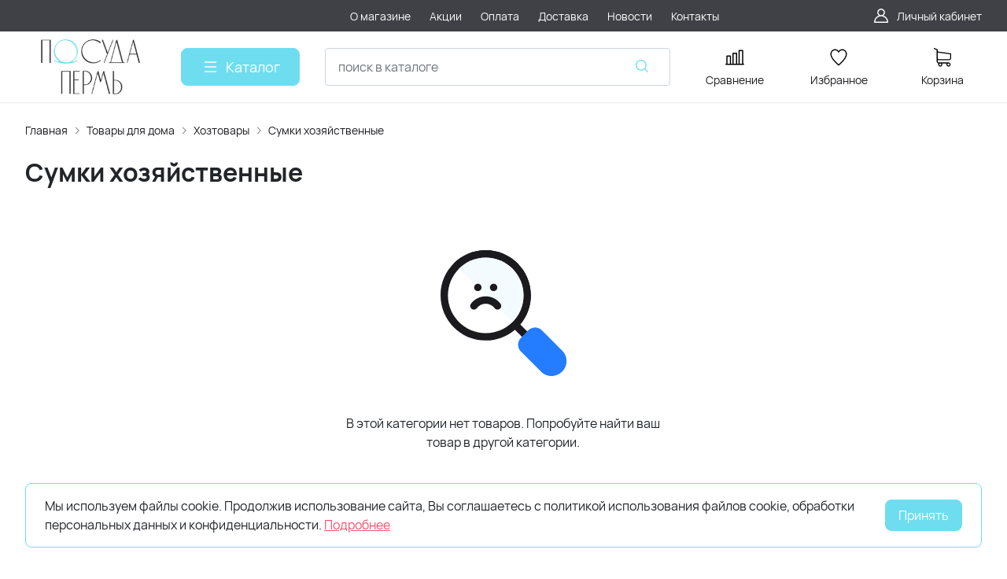

--- FILE ---
content_type: text/html; charset=utf-8
request_url: https://www.posudaperm.ru/catalog/28878/
body_size: 29066
content:
<!DOCTYPE HTML>
<html  lang="ru">
<head >
<title>Интернет-магазин посуды «Посуда Пермь» - магазин посуды, посуда, сковороды и жаровни, казаны, набор посуды, купить посуду, посуда в розницу и оптом</title>
<meta http-equiv="X-UA-Compatible" content="IE=Edge" >
<meta charset="utf-8" >
<meta name="keywords" content="посуда, магазин посуды, посуда пермь, набор посуды, купить посуду, подарки, сковорода, для кухни, фондю, кастрюля, казан, казаны, посуда оптом, куплю посуду" >
<meta name="description" content="Интернет магазин «Посуда Пермь» предлагает довольно широкий ассортимент посуды отечественного и импортного производства. У нас можно приобрести качественную посуду, как оптом, так и в розницу." >
<meta name="viewport" content="width=device-width, initial-scale=1, maximum-scale=1" >


<link type="font/woff2" href="/templates/posudaperm/resource/css/fonts/Manrope-Bold.woff2"   rel="preload" as="font" crossorigin="anonymous">
<link type="font/woff2" href="/templates/posudaperm/resource/css/fonts/Manrope-Regular.woff2"   rel="preload" as="font" crossorigin="anonymous">
<link  href="/templates/posudaperm/resource/css/bootstrap.css"   rel="stylesheet">
<link  href="/templates/posudaperm/resource/css/swiper.css"   rel="stylesheet">
<link  href="/templates/posudaperm/resource/css/nouislider.css"   rel="stylesheet">
<link  href="/templates/posudaperm/resource/css/main.css"   rel="stylesheet">
<link  href="/templates/posudaperm/resource/css/skeleton.css"   rel="stylesheet">
<link  href="/modules/users/view/css/verification.css"   rel="stylesheet">
<link  href="https://posudaperm.ru/catalog/28878/"   rel="canonical">

<script>
    window.global = {"mapParams":{"map_type":"yandex","yandexJsApiGeocoder":"62d095b4-37e5-4d06-8d95-a71693882111"},"baseLang":"ru","lang":"ru","folder":"","telephonyOffsetBottom":"0","compareProducts":[],"favoriteProducts":[],"cartProducts":[],"yandexecommerce":{"currency":"RUB"}};
</script>

<script  src="/resource/js/core6/rs.jscore.js"></script>
<script  src="/resource/js/corelang.js"></script>
<script  src="/resource/js//webpjs/rs.webpcheck.js"></script>
<script  src="/resource/js/core6/rsplugins/ajaxpaginator.js"></script>
<script  src="/modules/catalog/view/js/rscomponent/listproducts.js"></script>
<script  src="/templates/posudaperm/resource/js/libs/swiper.min.js"></script>
<script  src="/templates/posudaperm/resource/js/libs/nouislider.min.js"></script>
<script  src="/templates/posudaperm/resource/js/libs/bootstrap.min.js"></script>
<script  src="/templates/posudaperm/resource/js/libs/autocomplete.min.js"></script>
<script  src="/templates/posudaperm/resource/js/libs/wnumb.min.js"></script>
<script  src="/templates/posudaperm/resource/js/libs/loading-attribute-polyfill.min.js"></script>
<script  src="/resource/js/core6/rsplugins/scroller.js"></script>
<script  src="/resource/js/core6/rsplugins/modal.js"></script>
<script  src="/resource/js/core6/rsplugins/cookie.js"></script>
<script  src="/resource/js/core6/rsplugins/toast.js"></script>
<script  src="/resource/js/core6/rsplugins/opendialog.js"></script>
<script  src="/templates/posudaperm/resource/js/rscomponent/theme.js"></script>
<script  src="/modules/users/view/js/rscomponent/verification.js"></script>
<script  src="/modules/catalog/view/js/rscomponent/changeoffer.js"></script>
<script  src="/modules/catalog/view/js/rscomponent/offerspreview.js"></script>
<script  src="/modules/catalog/view/js/rscomponent/searchline.js"></script>
<script  src="/modules/catalog/view/js/rscomponent/compare.js"></script>
<script  src="/modules/catalog/view/js/rscomponent/favorite.js"></script>
<script  src="/modules/shop/view/js/selectaddresschange.js"></script>
<script  src="/modules/shop/view/js/rscomponent/selectcity.js"></script>
<script  src="/modules/shop/view/js/rscomponent/cart.js"></script>
<script  src="/modules/catalog/view/js/rscomponent/category.js"></script>
<script  src="/modules/catalog/view/js/rscomponent/sidefilters.js"></script>
<script  src="/modules/emailsubscribe/view/js/rscomponent/emailsubscribe.js"></script>
<script  src="/templates/posudaperm/resource/js/rscomponent/cookiepolicy.js"></script>
<script  src="/modules/evsourcebuster/view/js/sourcebuster.min.js"></script>
<script  src="/modules/evsourcebuster/view/js/sbjs.js"></script>
<script  src="/modules/yandexecommerce/view/js/yaecommerce.js"></script>

<script type="application/ld+json">{"@context":"https://schema.org","@type":"BreadcrumbList","itemListElement":[{"@type":"ListItem","position":1,"name":"Главная","item":"https://posudaperm.ru/"},{"@type":"ListItem","position":2,"name":"Товары для дома","item":"https://posudaperm.ru/catalog/156/"},{"@type":"ListItem","position":3,"name":"Хозтовары","item":"https://posudaperm.ru/catalog/28618/"},{"@type":"ListItem","position":4,"name":"Сумки хозяйственные","item":"https://posudaperm.ru/catalog/28878/"}]}</script>
<style>
        :root {
          --theme-primary: #6fddf0;
          --theme-primary-dark: #333333;
          --theme-primary-light: #f2526e;
          --theme-primary-very-light: #c2f0f3;
          --theme-primary-border: #f9dde3;
          --theme-primary-btn-text: #ffffff;
          --theme-link: #f2526e;
          --theme-link-hover: #f07b97;
        }
    </style><!-- Google Tag Manager -->
<script>(function(w,d,s,l,i){ w[l]=w[l]||[];w[l].push({ 'gtm.start':
new Date().getTime(),event:'gtm.js' });var f=d.getElementsByTagName(s)[0],
j=d.createElement(s),dl=l!='dataLayer'?'&l='+l:'';j.async=true;j.src=
'https://www.googletagmanager.com/gtm.js?id='+i+dl;f.parentNode.insertBefore(j,f);
})(window,document,'script','dataLayer','GTM-MSCCNPN');</script>
<!-- End Google Tag Manager --><link rel="apple-touch-icon" sizes="57x57" href="/f-posudaperm/apple-icon-57x57.png">
<link rel="apple-touch-icon" sizes="60x60" href="/f-posudaperm/apple-icon-60x60.png">
<link rel="apple-touch-icon" sizes="72x72" href="/f-posudaperm/apple-icon-72x72.png">
<link rel="apple-touch-icon" sizes="76x76" href="/f-posudaperm/apple-icon-76x76.png">
<link rel="apple-touch-icon" sizes="114x114" href="/f-posudaperm/apple-icon-114x114.png">
<link rel="apple-touch-icon" sizes="120x120" href="/f-posudaperm/apple-icon-120x120.png">
<link rel="apple-touch-icon" sizes="144x144" href="/f-posudaperm/apple-icon-144x144.png">
<link rel="apple-touch-icon" sizes="152x152" href="/f-posudaperm/apple-icon-152x152.png">
<link rel="apple-touch-icon" sizes="180x180" href="/f-posudaperm/apple-icon-180x180.png">
<link rel="icon" type="image/png" sizes="192x192"  href="/f-posudaperm/android-icon-192x192.png">
<link rel="icon" type="image/png" sizes="32x32" href="/f-posudaperm/favicon-32x32.png">
<link rel="icon" type="image/png" sizes="96x96" href="/f-posudaperm/favicon-96x96.png">
<link rel="icon" type="image/png" sizes="16x16" href="/f-posudaperm/favicon-16x16.png">
<link rel="manifest" href="/f-posudaperm/manifest.json">
<meta name="msapplication-TileColor" content="#ffffff">
<meta name="msapplication-TileImage" content="/f-posudaperm/ms-icon-144x144.png">
<meta name="theme-color" content="#ffffff">

<meta name="yandex-verification" content="8bd3dd85b9f86bde" />

<!-- Google Tag Manager -->
<script>(function(w,d,s,l,i){w[l]=w[l]||[];w[l].push({'gtm.start':
new Date().getTime(),event:'gtm.js'});var f=d.getElementsByTagName(s)[0],
j=d.createElement(s),dl=l!='dataLayer'?'&l='+l:'';j.async=true;j.src=
'https://www.googletagmanager.com/gtm.js?id='+i+dl;f.parentNode.insertBefore(j,f);
})(window,document,'script','dataLayer','GTM-MSCCNPN');</script>
<!-- End Google Tag Manager -->

<!-- Yandex.RTB -->
<script>window.yaContextCb=window.yaContextCb||[]</script>
<script src="https://yandex.ru/ads/system/context.js" async></script>
</head>
<body class=" container_large" data-sticky-header="sticky_up" >
    

        <header class="head">            <div class="head__inner" >
            
                            
        
        
        <div class="head-bar">
    <div class="container">
                
    <div class="row g-4 align-items-center" >                            
        
        
                
    <div class="col-2 col-xl-2" >                            
        
        
        

    </div>
        
    <div class="col-auto col-xl-2" >                            
        
        
        

    </div>
        
    <div class="d-flex col offset-xxl-1 justify-content-center justify-content-xl-start d-flex" >                            
        
        
                        <ul class="head-bar__menu">
                                <li>
                <a class="head-bar__link" href="/o-magazine/" >
                    <span>О магазине</span>
                                    </a>
                            </li>
                                <li>
                <a class="head-bar__link" href="/text-sale/" >
                    <span> Акции</span>
                                    </a>
                            </li>
                                <li>
                <a class="head-bar__link" href="/oplata/" >
                    <span>Оплата</span>
                                    </a>
                            </li>
                                <li>
                <a class="head-bar__link" href="/dostavka/" >
                    <span> Доставка</span>
                                    </a>
                            </li>
                                <li>
                <a class="head-bar__link" href="/text-news/" >
                    <span> Новости</span>
                                    </a>
                            </li>
                                <li>
                <a class="head-bar__link" href="/kontakty/" >
                    <span>Контакты</span>
                                    </a>
                            </li>
            </ul>

    

    </div>
        
    <div class="d-flex col-2 col-xl-3 justify-content-end d-flex" >                            
        
        
                            <a href="#" class="head-bar__link" data-bs-toggle="dropdown" data-bs-reference="parent">
        <svg width="24" height="24" viewBox="0 0 24 24" fill="none" xmlns="http://www.w3.org/2000/svg">
            <path d="M18.364 13.9275C17.3671 12.9306 16.1774 12.1969 14.8791 11.76C16.0764 10.8752 16.8543 9.45393 16.8543 7.85428C16.8543 5.17762 14.6767 3 12 3C9.32332 3 7.1457 5.17762 7.1457 7.85428C7.1457 9.45396 7.92364 10.8752 9.12089 11.76C7.82264 12.1968 6.63295 12.9306 5.63602 13.9275C3.93618 15.6274 3 17.8875 3 20.2915C3 20.6828 3.31722 21 3.70854 21H20.2915C20.6828 21 21 20.6828 21 20.2915C21 17.8875 20.0639 15.6274 18.364 13.9275ZM8.56285 7.85428C8.56285 5.959 10.1047 4.41712 12.0001 4.41712C13.8954 4.41712 15.4373 5.959 15.4373 7.85428C15.4373 9.74956 13.8954 11.2914 12.0001 11.2914C10.1047 11.2915 8.56285 9.74956 8.56285 7.85428ZM4.44995 19.5829C4.80834 15.7326 8.05769 12.7086 12 12.7086C15.9423 12.7086 19.1917 15.7326 19.5501 19.5829H4.44995Z" />
        </svg>
        <span class="ms-2">Личный кабинет</span>
    </a>
    <ul class="dropdown-menu head-bar__dropdown dropdown-menu-end">
        <li><a class="dropdown-item rs-in-dialog" href="/auth/?referer=%252Fcatalog%252F28878%252F">Вход</a></li>
        <li><a class="dropdown-item rs-in-dialog" href="/register/?referer=%252Fcatalog%252F28878%252F">Регистрация</a></li>
    </ul>

    

    </div>


    </div>

    </div>
</div><div class="head-main">
    <div class="container">
                
    <div class="row gx-3 gy-2 gx-xl-5 align-items-center" >                            
        
        
                
    <div class="col-sm-auto head-logo me-xxl-6" >                            
        
        
                        <div class="text-center">
        <a href="/">
            <img class="logo logo_without-desc"
                 src="/storage/system/resized/xy_200x150/fd12ecb353a90c85788b8a76465a9fa4_d6f887af.png.webp" alt="posudaperm.ru"
                                            srcset="/storage/system/resized/xy_400x300/fd12ecb353a90c85788b8a76465a9fa4_d1bf0566.png.webp 2x"
                    >
        </a>
            </div>

            <div class="ms-4 d-lg-none d-flex">
            <a class="head-mob-link" href="tel:+73422338265">
        <img src="/templates/posudaperm/resource/img/icons/phone-head.svg" alt="Позвонить">
    </a>
    </div>
    

    </div>
        
    <div class="col-auto d-none d-lg-block" >                            
        
        
                        <button type="button" class="btn btn-primary primary-svg head-catalog-btn dropdown-catalog-btn rs-catalog-show">
        <svg width="24" height="24" viewBox="0 0 24 24" xmlns="http://www.w3.org/2000/svg">
            <path fill-rule="evenodd" clip-rule="evenodd"
                  d="M4.75 6C4.75 5.58579 5.08579 5.25 5.5 5.25H19.5C19.9142 5.25 20.25 5.58579 20.25 6C20.25 6.41421 19.9142 6.75 19.5 6.75H5.5C5.08579 6.75 4.75 6.41421 4.75 6ZM4.75 12C4.75 11.5858 5.08579 11.25 5.5 11.25H19.5C19.9142 11.25 20.25 11.5858 20.25 12C20.25 12.4142 19.9142 12.75 19.5 12.75H5.5C5.08579 12.75 4.75 12.4142 4.75 12ZM4.75 18C4.75 17.5858 5.08579 17.25 5.5 17.25H19.5C19.9142 17.25 20.25 17.5858 20.25 18C20.25 18.4142 19.9142 18.75 19.5 18.75H5.5C5.08579 18.75 4.75 18.4142 4.75 18Z"/>
        </svg>
        <span class="ms-2 d-none d-xl-block">Каталог</span>
    </button>

    

    </div>
        
    <div class="d-flex col-12 col-sm align-items-center" >                            
        
        
                    
<form class="head-search rs-search-line" action="/catalog/all/" method="GET">
    <input type="text" class="form-control  rs-autocomplete" placeholder="поиск в каталоге" name="query" value="" autocomplete="off" data-source-url="/catalog-block-searchline/?sldo=ajaxSearchItems&_block_id=648">
    <div class="head-search__dropdown rs-autocomplete-result"></div>
    <button type="button" class="head-search__clear rs-autocomplete-clear d-none">
        <img src="/templates/posudaperm/resource/img/icons/close.svg" alt="">
    </button>
    <button class="head-search__btn" type="submit">
        <svg width="24" height="24" viewBox="0 0 24 24" xmlns="http://www.w3.org/2000/svg">
            <path d="M10.8885 4C7.09202 4 4 7.092 4 10.8885C4 14.685 7.09202 17.7771 10.8885 17.7771C12.5475 17.7771 14.0726 17.1894 15.2633 16.2077H15.2703L18.8604 19.8048C19.1207 20.0651 19.5444 20.0651 19.8048 19.8048C20.0651 19.5444 20.0651 19.1276 19.8048 18.8673L16.2008 15.2703C16.2019 15.2681 16.1997 15.2647 16.2008 15.2634C17.1825 14.0727 17.7771 12.5476 17.7771 10.8886C17.7771 7.09207 14.6851 4.00007 10.8885 4.00007L10.8885 4ZM10.8885 5.33327C13.9645 5.33327 16.4438 7.81256 16.4438 10.8885C16.4438 13.9645 13.9645 16.4438 10.8885 16.4438C7.81258 16.4438 5.33327 13.9645 5.33327 10.8885C5.33327 7.81256 7.81258 5.33327 10.8885 5.33327Z"/>
        </svg>
    </button>
</form>
            <a role="button" data-id="offcanvas-menu" data-extra-class="offcanvas-multilevel" class="head-menu d-lg-none offcanvas-open"
   data-load-url="/category/?referer=%2Fcatalog%2F28878%2F">
    <svg width="24" height="24" viewBox="0 0 24 24" xmlns="http://www.w3.org/2000/svg">
        <path fill-rule="evenodd" clip-rule="evenodd"
              d="M4.75 6C4.75 5.58579 5.08579 5.25 5.5 5.25H19.5C19.9142 5.25 20.25 5.58579 20.25 6C20.25 6.41421 19.9142 6.75 19.5 6.75H5.5C5.08579 6.75 4.75 6.41421 4.75 6ZM4.75 12C4.75 11.5858 5.08579 11.25 5.5 11.25H19.5C19.9142 11.25 20.25 11.5858 20.25 12C20.25 12.4142 19.9142 12.75 19.5 12.75H5.5C5.08579 12.75 4.75 12.4142 4.75 12ZM4.75 18C4.75 17.5858 5.08579 17.25 5.5 17.25H19.5C19.9142 17.25 20.25 17.5858 20.25 18C20.25 18.4142 19.9142 18.75 19.5 18.75H5.5C5.08579 18.75 4.75 18.4142 4.75 18Z"/>
    </svg>
</a>
    

    </div>
        
    <div class="col-auto d-none d-lg-block" >                            
        
        
                        
    <a class="head-icon-link rs-compare-block rs-do-compare"
       data-compare-url='{ "add":"/catalog-block-compare/?cpmdo=ajaxAdd&_block_id=650", "remove":"/catalog-block-compare/?cpmdo=ajaxRemove&_block_id=650", "compare":"/compare/" }' >
        <span class="position-relative">
            <svg width="24" height="24" viewBox="0 0 24 24" xmlns="http://www.w3.org/2000/svg">
                <path d="M23.25 19.9274H22.7688V3.32812C22.7688 2.91394 22.433 2.57812 22.0188 2.57812H17.4441C17.0299 2.57812 16.6941 2.91394 16.6941 3.32812V19.9274H15.0375V6.828C15.0375 6.41382 14.7017 6.078 14.2875 6.078H9.71283C9.29865 6.078 8.96283 6.41382 8.96283 6.828V19.9274H7.30627V10.3281C7.30627 9.91388 6.97046 9.57806 6.55627 9.57806H1.98157C1.56738 9.57806 1.23157 9.91388 1.23157 10.3281V19.9274H0.75C0.335815 19.9274 0 20.2632 0 20.6774C0 21.0916 0.335815 21.4274 0.75 21.4274H23.25C23.6642 21.4274 24 21.0916 24 20.6774C24 20.2632 23.6642 19.9274 23.25 19.9274ZM18.1939 4.07812H21.2686V19.9274H18.1939V4.07812ZM10.4628 19.9274V7.578H13.5375V19.9274H10.4628ZM2.73157 11.0781H5.80627V19.9274H2.73157V11.0781Z"/>
            </svg>
            <span class="label-count rs-compare-items-count">0</span>
        </span>
        <div class="mt-2">Сравнение</div>
    </a>

    

    </div>
        
    <div class="col-auto d-none d-lg-block" >                            
        
        
                        
    <a class="head-icon-link rs-favorite-block"
       href="/favorite/" data-favorite-url="/favorite/">
        <span class="position-relative">
            <svg width="24" height="24" viewBox="0 0 24 24" xmlns="http://www.w3.org/2000/svg">
                <path d="M16.5753 1.5C14.7876 1.5 13.1142 2.34796 12 3.76871C10.8858 2.34791 9.2124 1.5 7.42468 1.5C4.15782 1.5 1.5 4.28439 1.5 7.70694C1.5 10.3869 3.02538 13.4868 6.03369 16.9203C8.34882 19.5627 10.8673 21.6086 11.584 22.1727L11.9999 22.5L12.4157 22.1727C13.1324 21.6086 15.651 19.5628 17.9662 16.9204C20.9746 13.4869 22.5 10.387 22.5 7.70694C22.5 4.28439 19.8422 1.5 16.5753 1.5ZM16.9461 15.9395C15.0419 18.1128 12.9931 19.8697 11.9999 20.6794C11.0066 19.8697 8.958 18.1128 7.05374 15.9394C4.32628 12.8264 2.88462 9.97966 2.88462 7.70694C2.88462 5.08429 4.92129 2.95058 7.42468 2.95058C9.07209 2.95058 10.5932 3.89123 11.3945 5.40549L12 6.54981L12.6055 5.40549C13.4067 3.89128 14.9279 2.95058 16.5753 2.95058C19.0787 2.95058 21.1154 5.08424 21.1154 7.70694C21.1154 9.97975 19.6737 12.8265 16.9461 15.9395Z"/>
            </svg>
            <span class="label-count rs-favorite-items-count">0</span>
        </span>
        <div class="mt-2">Избранное</div>
    </a>

    

    </div>
        
    <div class="col-auto d-none d-lg-block" >                            
        
        
                    


    <a class="cart head-icon-link  rs-cart-block "
       id="rs-cart"
       data-redirect="/cart/">
        <span class="position-relative cart-icon-block">
            <svg width="24" height="24" viewBox="0 0 24 24" xmlns="http://www.w3.org/2000/svg">
                <path d="M7.27003 15.5874H20.3143C21.7934 15.5874 23 14.3807 23 12.9016V7.41341C23 7.40855 23 7.39881 23 7.39395C23 7.37935 23 7.36962 23 7.35503C23 7.3453 23 7.33556 22.9951 7.32583C22.9951 7.3161 22.9903 7.30151 22.9903 7.29178C22.9903 7.28204 22.9854 7.27231 22.9854 7.26258C22.9805 7.25285 22.9805 7.24312 22.9757 7.22852C22.9708 7.21879 22.9708 7.20906 22.9659 7.19933C22.9611 7.1896 22.9611 7.17987 22.9562 7.17014C22.9513 7.16041 22.9465 7.15068 22.9416 7.13608C22.9368 7.12635 22.9319 7.11662 22.927 7.11175C22.9222 7.10202 22.9173 7.09229 22.9124 7.08256C22.9076 7.07283 22.9027 7.06797 22.8978 7.05823C22.893 7.0485 22.8832 7.03877 22.8784 7.02904C22.8735 7.01931 22.8686 7.01445 22.8589 7.00471C22.854 6.99498 22.8443 6.99012 22.8394 6.98039C22.8346 6.97066 22.8248 6.96579 22.82 6.95606C22.8151 6.94633 22.8054 6.94146 22.8005 6.9366C22.7908 6.92687 22.7859 6.922 22.7762 6.91227C22.7665 6.90741 22.7616 6.89768 22.7519 6.89281C22.7421 6.88794 22.7324 6.87821 22.7227 6.87335C22.7129 6.86848 22.7081 6.86362 22.6983 6.85875C22.6886 6.85389 22.6789 6.84902 22.6692 6.83929C22.6594 6.83442 22.6497 6.82956 22.64 6.82469C22.6302 6.81983 22.6205 6.81496 22.6108 6.8101C22.601 6.80523 22.5913 6.80037 22.5816 6.7955C22.5718 6.79064 22.5621 6.79063 22.5524 6.78577C22.5427 6.7809 22.5281 6.77604 22.5183 6.77604C22.5086 6.77604 22.4989 6.77117 22.494 6.77117C22.4794 6.76631 22.4697 6.76631 22.4551 6.76631C22.4502 6.76631 22.4453 6.76144 22.4356 6.76144L5.90284 4.47955V2.17333C5.90284 2.149 5.90284 2.12468 5.89798 2.10522C5.89798 2.10035 5.89798 2.09548 5.89311 2.08575C5.89311 2.07116 5.88825 2.05656 5.88825 2.04196C5.88338 2.02737 5.88338 2.01764 5.87852 2.00304C5.87852 1.99331 5.87365 1.98844 5.87365 1.97871C5.86879 1.96412 5.86392 1.94952 5.85905 1.93492C5.85905 1.93006 5.85419 1.92033 5.85419 1.91546C5.84932 1.90087 5.84446 1.89114 5.83473 1.87654C5.82986 1.87167 5.82986 1.86194 5.825 1.85708C5.82013 1.84735 5.81527 1.83762 5.80553 1.82789C5.80067 1.81815 5.7958 1.81329 5.79094 1.80356C5.78607 1.79383 5.78121 1.78896 5.77634 1.77923C5.77148 1.7695 5.76175 1.75977 5.75688 1.75004C5.75202 1.74517 5.74715 1.74031 5.74228 1.73544C5.73255 1.72571 5.72282 1.71598 5.71309 1.70625C5.70823 1.70138 5.70336 1.69652 5.69849 1.69165C5.68876 1.68192 5.67903 1.67219 5.66444 1.66246C5.65957 1.65759 5.64984 1.65273 5.64498 1.64786C5.63524 1.63813 5.62551 1.63327 5.61578 1.62354C5.60119 1.61381 5.58659 1.60407 5.57686 1.59921C5.57199 1.59434 5.56713 1.59434 5.56226 1.58948C5.5428 1.57975 5.51847 1.57002 5.49901 1.56029L1.91318 0.0519994C1.57747 -0.0890984 1.1931 0.0665957 1.052 0.402311C0.910902 0.738027 1.0666 1.1224 1.40231 1.26349L4.58431 2.60636V5.58401V6.05595V9.67584V12.9114V16.9983C4.58431 18.3607 5.60605 19.4894 6.92459 19.6597C6.68618 20.0587 6.54508 20.5258 6.54508 21.022C6.54508 22.4865 7.73711 23.6737 9.19675 23.6737C10.6564 23.6737 11.8484 22.4817 11.8484 21.022C11.8484 20.5355 11.717 20.0733 11.4835 19.6841H17.3901C17.1566 20.0782 17.0252 20.5355 17.0252 21.022C17.0252 22.4865 18.2173 23.6737 19.6769 23.6737C21.1365 23.6737 22.3286 22.4817 22.3286 21.022C22.3286 19.5624 21.1365 18.3704 19.6769 18.3704H7.27003C6.51102 18.3704 5.89798 17.7525 5.89798 16.9983V15.2176C6.29694 15.4511 6.76889 15.5874 7.27003 15.5874ZM10.5396 21.0172C10.5396 21.7567 9.93629 22.3552 9.20161 22.3552C8.46693 22.3552 7.86362 21.7519 7.86362 21.0172C7.86362 20.2825 8.46693 19.6792 9.20161 19.6792C9.93629 19.6792 10.5396 20.2776 10.5396 21.0172ZM21.0198 21.0172C21.0198 21.7567 20.4165 22.3552 19.6818 22.3552C18.9471 22.3552 18.3438 21.7519 18.3438 21.0172C18.3438 20.2825 18.9471 19.6792 19.6818 19.6792C20.4165 19.6792 21.0198 20.2776 21.0198 21.0172ZM20.3143 14.2737H7.27003C6.51102 14.2737 5.89798 13.6558 5.89798 12.9016V9.66611V6.04622V5.80295L21.6863 7.9778V12.8968C21.6863 13.6606 21.0684 14.2737 20.3143 14.2737Z"/>
            </svg>
            <span class="label-count rs-cart-items-count">0</span>
        </span>
        <div class="mt-2">
            <span class="cart__price rs-cart-items-price">0 ₽</span>
            <span class="cart__empty-text">Корзина</span>
        </div>
    </a>

    

    </div>


    </div>

    </div>
</div><div class="head-dropdown-catalog">
    <div class="container">
                
                                
        
        
                
                                
        
        
                    

    <div class="row g-3">
        <div class="col-auto">
            <div class="head-dropdown-catalog__categories py-xl-6 py-4">
                                                        <a href="/catalog/96/" class="head-dropdown-catalog__category" data-target="dropdown-subcat-1" >
                                                <span class="ms-3">Посуда для сервировки</span>
                    </a>
                                                        <a href="/catalog/97/" class="head-dropdown-catalog__category" data-target="dropdown-subcat-2" >
                                                <span class="ms-3">Посуда для приготовления</span>
                    </a>
                                                        <a href="/catalog/166/" class="head-dropdown-catalog__category" data-target="dropdown-subcat-3" >
                                                <span class="ms-3">Эмалированная посуда</span>
                    </a>
                                                        <a href="/catalog/132/" class="head-dropdown-catalog__category" data-target="dropdown-subcat-4" >
                                                <span class="ms-3">Посуда для запекания</span>
                    </a>
                                                        <a href="/catalog/28267/" class="head-dropdown-catalog__category" data-target="dropdown-subcat-5" >
                                                <span class="ms-3">Готовим в СВЧ</span>
                    </a>
                                                        <a href="/catalog/162/" class="head-dropdown-catalog__category" data-target="dropdown-subcat-6" >
                                                <span class="ms-3">Готовим на огне</span>
                    </a>
                                                        <a href="/catalog/143/" class="head-dropdown-catalog__category" data-target="dropdown-subcat-7" >
                                                <span class="ms-3">Ножи и аксессуары</span>
                    </a>
                                                        <a href="/catalog/28348/" class="head-dropdown-catalog__category" data-target="dropdown-subcat-8" >
                                                <span class="ms-3">Кухонные инструменты и принадлежности</span>
                    </a>
                                                        <a href="/catalog/28392/" class="head-dropdown-catalog__category" data-target="dropdown-subcat-9" >
                                                <span class="ms-3">Хранение продуктов</span>
                    </a>
                                                        <a href="/catalog/28412/" class="head-dropdown-catalog__category" data-target="dropdown-subcat-10" >
                                                <span class="ms-3">Кондитерский инвентарь</span>
                    </a>
                                                        <a href="/catalog/28356/" class="head-dropdown-catalog__category" data-target="dropdown-subcat-11" >
                                                <span class="ms-3">Ручная кухонная техника</span>
                    </a>
                                                        <a href="/catalog/28449/" class="head-dropdown-catalog__category" data-target="dropdown-subcat-12" >
                                                <span class="ms-3">Одноразовая посуда</span>
                    </a>
                                                        <a href="/catalog/28397/" class="head-dropdown-catalog__category" data-target="dropdown-subcat-13" >
                                                <span class="ms-3">Товары для консервации и заготовок</span>
                    </a>
                                                        <a href="/catalog/28370/" class="head-dropdown-catalog__category" data-target="dropdown-subcat-14" >
                                                <span class="ms-3">Декор для кухни</span>
                    </a>
                                                        <a href="/catalog/204/" class="head-dropdown-catalog__category" data-target="dropdown-subcat-15" >
                                                <span class="ms-3">Товары для детей</span>
                    </a>
                                                        <a href="/catalog/98/" class="head-dropdown-catalog__category" data-target="dropdown-subcat-16" >
                                                <span class="ms-3">Подарки и сувениры</span>
                    </a>
                                                        <a href="/catalog/156/" class="head-dropdown-catalog__category" data-target="dropdown-subcat-17" >
                                                <span class="ms-3">Товары для дома</span>
                    </a>
                                                        <a href="/catalog/28730/" class="head-dropdown-catalog__category" data-target="dropdown-subcat-18" >
                                                <span class="ms-3">Товары для сада и огорода</span>
                    </a>
                                                        <a href="/catalog/28806/" class="head-dropdown-catalog__category" data-target="dropdown-subcat-19" >
                                                <span class="ms-3">Спорт и туризм</span>
                    </a>
                                                        <a href="/catalog/28822/" class="head-dropdown-catalog__category" data-target="dropdown-subcat-20" >
                                                <span class="ms-3">Одежда и обувь</span>
                    </a>
                                                        <a href="/catalog/28179/" class="head-dropdown-catalog__category" data-target="dropdown-subcat-21" >
                                                <span class="ms-3">Товары для авто</span>
                    </a>
                                                        <a href="/catalog/alyuminievaya-posuda/" class="head-dropdown-catalog__category" data-target="dropdown-subcat-22" >
                                                <span class="ms-3">Алюминиевая посуда</span>
                    </a>
                                                        <a href="/catalog/tovary-iz-plastika/" class="head-dropdown-catalog__category" data-target="dropdown-subcat-23" >
                                                <span class="ms-3">Товары из пластика</span>
                    </a>
                                                        <a href="/catalog/podarki-dlya-zhenschin/" class="head-dropdown-catalog__category" data-target="dropdown-subcat-24" >
                                                <span class="ms-3">Подарки для женщин</span>
                    </a>
                                                        <a href="/catalog/podarki-dlya-muzhchin/" class="head-dropdown-catalog__category" data-target="dropdown-subcat-25" >
                                                <span class="ms-3">Подарки для мужчин</span>
                    </a>
                                                        <a href="/catalog/tovary-dlya-kempinga/" class="head-dropdown-catalog__category" data-target="dropdown-subcat-26" >
                                                <span class="ms-3">Товары для кемпинга</span>
                    </a>
                            </div>
        </div>
        <div class="col">
            <div class="py-xl-6 py-4">
                                    <div class="head-dropdown-catalog__subcat d-block px-3" id="dropdown-subcat-0">
    <div class="mb-4">
        <img src="/templates/posudaperm/resource/img/icons/arrow-left.svg" alt="" class="me-2">
        <span>Выберите интересующую вас категорию</span>
    </div>
    <div>
            <div class="skeleton-block">
            <img src="/templates/posudaperm/resource/img/skeleton/skeleton-banner-catalog.svg" alt="Баннер">
        </div>
    </div>
</div>
            <div class="head-dropdown-catalog__subcat" id="dropdown-subcat-1">
            <div class="row row-cols-2">
                <div>
                    <div class="head-dropdown-catalog__subcat-list">
                                                                                <a href="/catalog/28199/" class="head-dropdown-catalog__subcat-list-item"
                                    data-target="dropdown-subsubcat-1-1"
                                    >Столовая посуда</a>
                                                                                <a href="/catalog/110/" class="head-dropdown-catalog__subcat-list-item"
                                    data-target="dropdown-subsubcat-1-2"
                                    >Столовые приборы</a>
                                                                                <a href="/catalog/posuda-dlya-chaya-i-kofe/" class="head-dropdown-catalog__subcat-list-item"
                                    data-target="dropdown-subsubcat-1-3"
                                    >Посуда для чая и кофе</a>
                                                                                <a href="/catalog/posuda-dlya-napitkov/" class="head-dropdown-catalog__subcat-list-item"
                                    data-target="dropdown-subsubcat-1-4"
                                    >Посуда для напитков</a>
                                                                                <a href="/catalog/28209/" class="head-dropdown-catalog__subcat-list-item"
                                    data-target="dropdown-subsubcat-1-5"
                                    >Предметы и аксессуары для сервировки</a>
                                            </div>
                </div>
                <div>
                                                                    <div class="head-dropdown-catalog__subsubcat" id="dropdown-subsubcat-1-1">
                            <ul class="head-catalog-subcategories">
                                                                                                        <li><a href="/catalog/28244/">Блинницы</a></li>
                                                                                                        <li><a href="/catalog/28204/">Блюда</a></li>
                                                                                                        <li><a href="/catalog/28203/">Блюдца</a></li>
                                                                                                        <li><a href="/catalog/28205/">Бульонницы</a></li>
                                                                                                        <li><a href="/catalog/29324/">Вазы для фруктов</a></li>
                                                                                                        <li><a href="/catalog/28231/">Икорницы</a></li>
                                                                                                        <li><a href="/catalog/28242/">Конфетницы</a></li>
                                                                                                        <li><a href="/catalog/28217/">Креманки</a></li>
                                                                                                        <li><a href="/catalog/28229/">Лимонницы</a></li>
                                                                                                        <li><a href="/catalog/28221/">Ляганы</a></li>
                                                                                                        <li><a href="/catalog/28211/">Менажницы</a></li>
                                                                                                        <li><a href="/catalog/28214/">Пиалы и миски</a></li>
                                                                                                        <li><a href="/catalog/28215/">Розетки</a></li>
                                                                                                        <li><a href="/catalog/28202/">Салатники</a></li>
                                                                                                        <li><a href="/catalog/28213/">Селёдочницы</a></li>
                                                                                                        <li><a href="/catalog/28201/">Столовые наборы</a></li>
                                                                                                        <li><a href="/catalog/28216/">Супницы</a></li>
                                                                                                        <li><a href="/catalog/28200/">Тарелки</a></li>
                                                                                                        <li><a href="/catalog/28243/">Тортовницы</a></li>
                                                                                                        <li><a href="/catalog/28223/">Фруктовницы</a></li>
                                                            </ul>
                        </div>
                                                                                            <div class="head-dropdown-catalog__subsubcat" id="dropdown-subsubcat-1-2">
                            <ul class="head-catalog-subcategories">
                                                                                                        <li><a href="/catalog/28144/">Вилки</a></li>
                                                                                                        <li><a href="/catalog/29323/">Ложки десертные</a></li>
                                                                                                        <li><a href="/catalog/28143/">Ложки столовые</a></li>
                                                                                                        <li><a href="/catalog/29322/">Ложки чайные кофейные</a></li>
                                                                                                        <li><a href="/catalog/28256/">Лопатки</a></li>
                                                                                                        <li><a href="/catalog/28103/">Наборы</a></li>
                                                                                                        <li><a href="/catalog/28145/">Ножи</a></li>
                                                                                                        <li><a href="/catalog/29910/">Палочки для еды</a></li>
                                                            </ul>
                        </div>
                                                                                            <div class="head-dropdown-catalog__subsubcat" id="dropdown-subsubcat-1-3">
                            <ul class="head-catalog-subcategories">
                                                                                                        <li><a href="/catalog/28254/">Заварочные кружки</a></li>
                                                                                                        <li><a href="/catalog/28046/">Заварочные чайники</a></li>
                                                                                                        <li><a href="/catalog/28259/">Кофеварки</a></li>
                                                                                                        <li><a href="/catalog/28258/">Кофейники</a></li>
                                                                                                        <li><a href="/catalog/28246/">Кофейные наборы</a></li>
                                                                                                        <li><a href="/catalog/28248/">Кружки</a></li>
                                                                                                        <li><a href="/catalog/28536/">Термокружки</a></li>
                                                                                                        <li><a href="/catalog/28540/">Термостаканы</a></li>
                                                                                                        <li><a href="/catalog/28086/">Турки</a></li>
                                                                                                        <li><a href="/catalog/28035/">Френч-прессы</a></li>
                                                                                                        <li><a href="/catalog/28247/">Чайные наборы</a></li>
                                                                                                        <li><a href="/catalog/28249/">Чашки</a></li>
                                                            </ul>
                        </div>
                                                                                            <div class="head-dropdown-catalog__subsubcat" id="dropdown-subsubcat-1-4">
                            <ul class="head-catalog-subcategories">
                                                                                                        <li><a href="/catalog/192/">Бокалы</a></li>
                                                                                                        <li><a href="/catalog/28261/">Графины</a></li>
                                                                                                        <li><a href="/catalog/28262/">Декантеры</a></li>
                                                                                                        <li><a href="/catalog/28263/">Диспенсеры</a></li>
                                                                                                        <li><a href="/catalog/171/">Кувшины</a></li>
                                                                                                        <li><a href="/catalog/29907/">Наборы бокалов и фужеров</a></li>
                                                                                                        <li><a href="/catalog/28153/">Наборы для алкогольных напитков</a></li>
                                                                                                        <li><a href="/catalog/224/">Питьевые наборы</a></li>
                                                                                                        <li><a href="/catalog/28253/">Посуда для пива</a></li>
                                                                                                        <li><a href="/catalog/194/">Рюмки</a></li>
                                                                                                        <li><a href="/catalog/193/">Стаканы</a></li>
                                                                                                        <li><a href="/catalog/28264/">Стопки</a></li>
                                                                                                        <li><a href="/catalog/29906/">Фужеры</a></li>
                                                            </ul>
                        </div>
                                                                                            <div class="head-dropdown-catalog__subsubcat" id="dropdown-subsubcat-1-5">
                            <ul class="head-catalog-subcategories">
                                                                                                        <li><a href="/catalog/28210/">Блюда для яиц</a></li>
                                                                                                        <li><a href="/catalog/28219/">Доски сервирочные</a></li>
                                                                                                        <li><a href="/catalog/28236/">Маслёнки</a></li>
                                                                                                        <li><a href="/catalog/28227/">Молочники</a></li>
                                                                                                        <li><a href="/catalog/29915/">Набор сахарница и молочник</a></li>
                                                                                                        <li><a href="/catalog/28386/">Подносы</a></li>
                                                                                                        <li><a href="/catalog/28385/">Подставки для зубочисток</a></li>
                                                                                                        <li><a href="/catalog/28232/">Подставки под чайные пакетики</a></li>
                                                                                                        <li><a href="/catalog/28235/">Салфетницы</a></li>
                                                                                                        <li><a href="/catalog/28218/">Сахарницы</a></li>
                                                                                                        <li><a href="/catalog/28225/">Сервировочные наборы</a></li>
                                                                                                        <li><a href="/catalog/28226/">Соусники</a></li>
                                                                                                        <li><a href="/catalog/28966/">Столики для подачи</a></li>
                                                            </ul>
                        </div>
                                                            </div>
            </div>
        </div>
                <div class="head-dropdown-catalog__subcat" id="dropdown-subcat-2">
            <div class="row row-cols-2">
                <div>
                    <div class="head-dropdown-catalog__subcat-list">
                                                                                <a href="/catalog/28425/" class="head-dropdown-catalog__subcat-list-item"
                                    data-target="dropdown-subsubcat-2-1"
                                    >Вставки для варки</a>
                                                                                <a href="/catalog/28146/" class="head-dropdown-catalog__subcat-list-item"
                                    data-target="dropdown-subsubcat-2-2"
                                    >Жаровни</a>
                                                                                <a href="/catalog/28182/" class="head-dropdown-catalog__subcat-list-item"
                                    data-target="dropdown-subsubcat-2-3"
                                    >Казаны</a>
                                                                                <a href="/catalog/28088/" class="head-dropdown-catalog__subcat-list-item"
                                    data-target="dropdown-subsubcat-2-4"
                                    >Кастрюли</a>
                                                                                <a href="/catalog/28316/" class="head-dropdown-catalog__subcat-list-item"
                                    data-target="dropdown-subsubcat-2-5"
                                    >Котлы, баки</a>
                                                                                <a href="/catalog/28102/" class="head-dropdown-catalog__subcat-list-item"
                                    data-target="dropdown-subsubcat-2-6"
                                    >Крышки</a>
                                                                                <a href="/catalog/28142/" class="head-dropdown-catalog__subcat-list-item"
                                    data-target="dropdown-subsubcat-2-7"
                                    >Лотки, гастроёмкости</a>
                                                                                <a href="/catalog/28212/" class="head-dropdown-catalog__subcat-list-item"
                                    data-target="dropdown-subsubcat-2-8"
                                    >Миски</a>
                                                                                <a href="/catalog/29917/" class="head-dropdown-catalog__subcat-list-item"
                                    data-target="dropdown-subsubcat-2-9"
                                    >Набор кастрюль</a>
                                                                                <a href="/catalog/134/" class="head-dropdown-catalog__subcat-list-item"
                                    data-target="dropdown-subsubcat-2-10"
                                    >Наборы посуды</a>
                                                                                <a href="/catalog/28022/" class="head-dropdown-catalog__subcat-list-item"
                                    data-target="dropdown-subsubcat-2-11"
                                    >Пароварки</a>
                                                                                <a href="/catalog/29920/" class="head-dropdown-catalog__subcat-list-item"
                                    data-target="dropdown-subsubcat-2-12"
                                    >Ручки для посуды</a>
                                                                                <a href="/catalog/27993/" class="head-dropdown-catalog__subcat-list-item"
                                    data-target="dropdown-subsubcat-2-13"
                                    >Сковороды</a>
                                                                                <a href="/catalog/28266/" class="head-dropdown-catalog__subcat-list-item"
                                    data-target="dropdown-subsubcat-2-14"
                                    >Скороварки</a>
                                                                                <a href="/catalog/29300/" class="head-dropdown-catalog__subcat-list-item"
                                    data-target="dropdown-subsubcat-2-15"
                                    >Соковарки</a>
                                                                                <a href="/catalog/28137/" class="head-dropdown-catalog__subcat-list-item"
                                    data-target="dropdown-subsubcat-2-16"
                                    >Сотейники</a>
                                                                                <a href="/catalog/29916/" class="head-dropdown-catalog__subcat-list-item"
                                    data-target="dropdown-subsubcat-2-17"
                                    >Тазы для варенья</a>
                                                                                <a href="/catalog/28720/" class="head-dropdown-catalog__subcat-list-item"
                                    data-target="dropdown-subsubcat-2-18"
                                    >Тазы пищевые</a>
                                                                                <a href="/catalog/136/" class="head-dropdown-catalog__subcat-list-item"
                                    data-target="dropdown-subsubcat-2-19"
                                    >Чайники</a>
                                                                                <a href="/catalog/276/" class="head-dropdown-catalog__subcat-list-item"
                                    data-target="dropdown-subsubcat-2-20"
                                    >Фондю</a>
                                            </div>
                </div>
                <div>
                                                                                                                                                                                                                                                                                                                                                                                                                                                                                                                                                                                                                                                                                                                                                                                                                                                                                                                                                    </div>
            </div>
        </div>
                <div class="head-dropdown-catalog__subcat" id="dropdown-subcat-3">
            <div class="row row-cols-2">
                <div>
                    <div class="head-dropdown-catalog__subcat-list">
                                                                                <a href="/catalog/28272/" class="head-dropdown-catalog__subcat-list-item"
                                    data-target="dropdown-subsubcat-3-1"
                                    >Бидоны</a>
                                                                                <a href="/catalog/28273/" class="head-dropdown-catalog__subcat-list-item"
                                    data-target="dropdown-subsubcat-3-2"
                                    >Блюда</a>
                                                                                <a href="/catalog/28274/" class="head-dropdown-catalog__subcat-list-item"
                                    data-target="dropdown-subsubcat-3-3"
                                    >Вёдра</a>
                                                                                <a href="/catalog/28288/" class="head-dropdown-catalog__subcat-list-item"
                                    data-target="dropdown-subsubcat-3-4"
                                    >Горшки</a>
                                                                                <a href="/catalog/28275/" class="head-dropdown-catalog__subcat-list-item"
                                    data-target="dropdown-subsubcat-3-5"
                                    >Дуршлаги</a>
                                                                                <a href="/catalog/28284/" class="head-dropdown-catalog__subcat-list-item"
                                    data-target="dropdown-subsubcat-3-6"
                                    >Заварники</a>
                                                                                <a href="/catalog/266/" class="head-dropdown-catalog__subcat-list-item"
                                    data-target="dropdown-subsubcat-3-7"
                                    >Кастрюли</a>
                                                                                <a href="/catalog/28269/" class="head-dropdown-catalog__subcat-list-item"
                                    data-target="dropdown-subsubcat-3-8"
                                    >Ковши</a>
                                                                                <a href="/catalog/28283/" class="head-dropdown-catalog__subcat-list-item"
                                    data-target="dropdown-subsubcat-3-9"
                                    >Конфетницы</a>
                                                                                <a href="/catalog/28277/" class="head-dropdown-catalog__subcat-list-item"
                                    data-target="dropdown-subsubcat-3-10"
                                    >Кофеварки</a>
                                                                                <a href="/catalog/29291/" class="head-dropdown-catalog__subcat-list-item"
                                    data-target="dropdown-subsubcat-3-11"
                                    >Кофейники</a>
                                                                                <a href="/catalog/28278/" class="head-dropdown-catalog__subcat-list-item"
                                    data-target="dropdown-subsubcat-3-12"
                                    >Кружки</a>
                                                                                <a href="/catalog/29293/" class="head-dropdown-catalog__subcat-list-item"
                                    data-target="dropdown-subsubcat-3-13"
                                    >Кувшины</a>
                                                                                <a href="/catalog/28279/" class="head-dropdown-catalog__subcat-list-item"
                                    data-target="dropdown-subsubcat-3-14"
                                    >Лотки</a>
                                                                                <a href="/catalog/28280/" class="head-dropdown-catalog__subcat-list-item"
                                    data-target="dropdown-subsubcat-3-15"
                                    >Мантоварки</a>
                                                                                <a href="/catalog/28271/" class="head-dropdown-catalog__subcat-list-item"
                                    data-target="dropdown-subsubcat-3-16"
                                    >Миски</a>
                                                                                <a href="/catalog/29918/" class="head-dropdown-catalog__subcat-list-item"
                                    data-target="dropdown-subsubcat-3-17"
                                    >Набор кастрюль</a>
                                                                                <a href="/catalog/226/" class="head-dropdown-catalog__subcat-list-item"
                                    data-target="dropdown-subsubcat-3-18"
                                    >Наборы столовой посуды</a>
                                                                                <a href="/catalog/28506/" class="head-dropdown-catalog__subcat-list-item"
                                    data-target="dropdown-subsubcat-3-19"
                                    >Подносы</a>
                                                                                <a href="/catalog/28281/" class="head-dropdown-catalog__subcat-list-item"
                                    data-target="dropdown-subsubcat-3-20"
                                    >Салатники</a>
                                                                                <a href="/catalog/28285/" class="head-dropdown-catalog__subcat-list-item"
                                    data-target="dropdown-subsubcat-3-21"
                                    >Сковороды</a>
                                                                                <a href="/catalog/28270/" class="head-dropdown-catalog__subcat-list-item"
                                    data-target="dropdown-subsubcat-3-22"
                                    >Сотейники</a>
                                                                                <a href="/catalog/28282/" class="head-dropdown-catalog__subcat-list-item"
                                    data-target="dropdown-subsubcat-3-23"
                                    >Тазы</a>
                                                                                <a href="/catalog/28286/" class="head-dropdown-catalog__subcat-list-item"
                                    data-target="dropdown-subsubcat-3-24"
                                    >Формы для запекания</a>
                                                                                <a href="/catalog/28287/" class="head-dropdown-catalog__subcat-list-item"
                                    data-target="dropdown-subsubcat-3-25"
                                    >Утятницы</a>
                                                                                <a href="/catalog/278/" class="head-dropdown-catalog__subcat-list-item"
                                    data-target="dropdown-subsubcat-3-26"
                                    >Чайники</a>
                                                                                <a href="/catalog/28289/" class="head-dropdown-catalog__subcat-list-item"
                                    data-target="dropdown-subsubcat-3-27"
                                    >Чугунки</a>
                                            </div>
                </div>
                <div>
                                                                                                                                                                                                                                                                                                                                                                                                                                                                                                                                                                                                                                                                                                                                                                                                                                                                                                                                                                                                                                                                                                                                                                                                                                                                        </div>
            </div>
        </div>
                <div class="head-dropdown-catalog__subcat" id="dropdown-subcat-4">
            <div class="row row-cols-2">
                <div>
                    <div class="head-dropdown-catalog__subcat-list">
                                                                                <a href="/catalog/28303/" class="head-dropdown-catalog__subcat-list-item"
                                    data-target="dropdown-subsubcat-4-1"
                                    >Блюда для запекания</a>
                                                                                <a href="/catalog/28302/" class="head-dropdown-catalog__subcat-list-item"
                                    data-target="dropdown-subsubcat-4-2"
                                    >Бумажные формы</a>
                                                                                <a href="/catalog/28304/" class="head-dropdown-catalog__subcat-list-item"
                                    data-target="dropdown-subsubcat-4-3"
                                    >Горшочки</a>
                                                                                <a href="/catalog/28309/" class="head-dropdown-catalog__subcat-list-item"
                                    data-target="dropdown-subsubcat-4-4"
                                    >Гусятницы</a>
                                                                                <a href="/catalog/28307/" class="head-dropdown-catalog__subcat-list-item"
                                    data-target="dropdown-subsubcat-4-5"
                                    >Жаровни</a>
                                                                                <a href="/catalog/28305/" class="head-dropdown-catalog__subcat-list-item"
                                    data-target="dropdown-subsubcat-4-6"
                                    >Кастрюли</a>
                                                                                <a href="/catalog/28306/" class="head-dropdown-catalog__subcat-list-item"
                                    data-target="dropdown-subsubcat-4-7"
                                    >Кокотницы</a>
                                                                                <a href="/catalog/28308/" class="head-dropdown-catalog__subcat-list-item"
                                    data-target="dropdown-subsubcat-4-8"
                                    >Миски</a>
                                                                                <a href="/catalog/28301/" class="head-dropdown-catalog__subcat-list-item"
                                    data-target="dropdown-subsubcat-4-9"
                                    >Противни</a>
                                                                                <a href="/catalog/28147/" class="head-dropdown-catalog__subcat-list-item"
                                    data-target="dropdown-subsubcat-4-10"
                                    >Утятницы</a>
                                                                                <a href="/catalog/168/" class="head-dropdown-catalog__subcat-list-item"
                                    data-target="dropdown-subsubcat-4-11"
                                    >Формы для выпечки</a>
                                                                                <a href="/catalog/28467/" class="head-dropdown-catalog__subcat-list-item"
                                    data-target="dropdown-subsubcat-4-12"
                                    >Формы для пиццы</a>
                                            </div>
                </div>
                <div>
                                                                                                                                                                                                                                                                                                                                                                                                                                                                                                                                                                                    </div>
            </div>
        </div>
                <div class="head-dropdown-catalog__subcat" id="dropdown-subcat-5">
            <div class="row row-cols-2">
                <div>
                    <div class="head-dropdown-catalog__subcat-list">
                                                                                <a href="/catalog/28292/" class="head-dropdown-catalog__subcat-list-item"
                                    data-target="dropdown-subsubcat-5-1"
                                    >Ёмкости</a>
                                                                                <a href="/catalog/28293/" class="head-dropdown-catalog__subcat-list-item"
                                    data-target="dropdown-subsubcat-5-2"
                                    >Кастрюли</a>
                                                                                <a href="/catalog/28296/" class="head-dropdown-catalog__subcat-list-item"
                                    data-target="dropdown-subsubcat-5-3"
                                    >Контейнеры</a>
                                                                                <a href="/catalog/28297/" class="head-dropdown-catalog__subcat-list-item"
                                    data-target="dropdown-subsubcat-5-4"
                                    >Крышки</a>
                                                                                <a href="/catalog/28291/" class="head-dropdown-catalog__subcat-list-item"
                                    data-target="dropdown-subsubcat-5-5"
                                    >Лотки</a>
                                                                                <a href="/catalog/28298/" class="head-dropdown-catalog__subcat-list-item"
                                    data-target="dropdown-subsubcat-5-6"
                                    >Миски</a>
                                                                                <a href="/catalog/28300/" class="head-dropdown-catalog__subcat-list-item"
                                    data-target="dropdown-subsubcat-5-7"
                                    >Набор контейнеров</a>
                                                                                <a href="/catalog/28290/" class="head-dropdown-catalog__subcat-list-item"
                                    data-target="dropdown-subsubcat-5-8"
                                    >Набор посуды</a>
                                                                                <a href="/catalog/28299/" class="head-dropdown-catalog__subcat-list-item"
                                    data-target="dropdown-subsubcat-5-9"
                                    >Пароварки</a>
                                                                                <a href="/catalog/28294/" class="head-dropdown-catalog__subcat-list-item"
                                    data-target="dropdown-subsubcat-5-10"
                                    >Формы</a>
                                            </div>
                </div>
                <div>
                                                                                                                                                                                                                                                                                                                                                                                                                                                                                            </div>
            </div>
        </div>
                <div class="head-dropdown-catalog__subcat" id="dropdown-subcat-6">
            <div class="row row-cols-2">
                <div>
                    <div class="head-dropdown-catalog__subcat-list">
                                                                                <a href="/catalog/28446/" class="head-dropdown-catalog__subcat-list-item"
                                    data-target="dropdown-subsubcat-6-1"
                                    >Аксессуары</a>
                                                                                <a href="/catalog/28313/" class="head-dropdown-catalog__subcat-list-item"
                                    data-target="dropdown-subsubcat-6-2"
                                    >Афганские казаны</a>
                                                                                <a href="/catalog/28310/" class="head-dropdown-catalog__subcat-list-item"
                                    data-target="dropdown-subsubcat-6-3"
                                    >Вееры для раздува</a>
                                                                                <a href="/catalog/28312/" class="head-dropdown-catalog__subcat-list-item"
                                    data-target="dropdown-subsubcat-6-4"
                                    >Казаны</a>
                                                                                <a href="/catalog/28314/" class="head-dropdown-catalog__subcat-list-item"
                                    data-target="dropdown-subsubcat-6-5"
                                    >Коптильни</a>
                                                                                <a href="/catalog/28315/" class="head-dropdown-catalog__subcat-list-item"
                                    data-target="dropdown-subsubcat-6-6"
                                    >Котлы, котелки</a>
                                                                                <a href="/catalog/28395/" class="head-dropdown-catalog__subcat-list-item"
                                    data-target="dropdown-subsubcat-6-7"
                                    >Крышки</a>
                                                                                <a href="/catalog/28318/" class="head-dropdown-catalog__subcat-list-item"
                                    data-target="dropdown-subsubcat-6-8"
                                    >Мангалы</a>
                                                                                <a href="/catalog/28319/" class="head-dropdown-catalog__subcat-list-item"
                                    data-target="dropdown-subsubcat-6-9"
                                    >Печи походные</a>
                                                                                <a href="/catalog/28322/" class="head-dropdown-catalog__subcat-list-item"
                                    data-target="dropdown-subsubcat-6-10"
                                    >Подставки для шампуров</a>
                                                                                <a href="/catalog/28320/" class="head-dropdown-catalog__subcat-list-item"
                                    data-target="dropdown-subsubcat-6-11"
                                    >Решётки гриль</a>
                                                                                <a href="/catalog/28321/" class="head-dropdown-catalog__subcat-list-item"
                                    data-target="dropdown-subsubcat-6-12"
                                    >Саджи</a>
                                                                                <a href="/catalog/28323/" class="head-dropdown-catalog__subcat-list-item"
                                    data-target="dropdown-subsubcat-6-13"
                                    >Треноги</a>
                                                                                <a href="/catalog/uchagi/" class="head-dropdown-catalog__subcat-list-item"
                                    data-target="dropdown-subsubcat-6-14"
                                    >Учаги</a>
                                                                                <a href="/catalog/28325/" class="head-dropdown-catalog__subcat-list-item"
                                    data-target="dropdown-subsubcat-6-15"
                                    >Чайники</a>
                                                                                <a href="/catalog/28311/" class="head-dropdown-catalog__subcat-list-item"
                                    data-target="dropdown-subsubcat-6-16"
                                    >Шампуры</a>
                                            </div>
                </div>
                <div>
                                                                                                                                                                                                                                                                                                                                                                                                                                                                                                                                                                                                                                                                                                                                                                    </div>
            </div>
        </div>
                <div class="head-dropdown-catalog__subcat" id="dropdown-subcat-7">
            <div class="row row-cols-2">
                <div>
                    <div class="head-dropdown-catalog__subcat-list">
                                                                                <a href="/catalog/28336/" class="head-dropdown-catalog__subcat-list-item"
                                    data-target="dropdown-subsubcat-7-1"
                                    >Держатели, подставки для ножей</a>
                                                                                <a href="/catalog/28123/" class="head-dropdown-catalog__subcat-list-item"
                                    data-target="dropdown-subsubcat-7-2"
                                    >Кухонные ножи</a>
                                                                                <a href="/catalog/28342/" class="head-dropdown-catalog__subcat-list-item"
                                    data-target="dropdown-subsubcat-7-3"
                                    >Мачете</a>
                                                                                <a href="/catalog/28124/" class="head-dropdown-catalog__subcat-list-item"
                                    data-target="dropdown-subsubcat-7-4"
                                    >Наборы ножей</a>
                                                                                <a href="/catalog/28120/" class="head-dropdown-catalog__subcat-list-item"
                                    data-target="dropdown-subsubcat-7-5"
                                    >Ножеточки</a>
                                                                                <a href="/catalog/28346/" class="head-dropdown-catalog__subcat-list-item"
                                    data-target="dropdown-subsubcat-7-6"
                                    >Ножи для ветчины</a>
                                                                                <a href="/catalog/28338/" class="head-dropdown-catalog__subcat-list-item"
                                    data-target="dropdown-subsubcat-7-7"
                                    >Ножи для карвинга</a>
                                                                                <a href="/catalog/28330/" class="head-dropdown-catalog__subcat-list-item"
                                    data-target="dropdown-subsubcat-7-8"
                                    >Ножи для масла</a>
                                                                                <a href="/catalog/28340/" class="head-dropdown-catalog__subcat-list-item"
                                    data-target="dropdown-subsubcat-7-9"
                                    >Ножи для мяса</a>
                                                                                <a href="/catalog/28339/" class="head-dropdown-catalog__subcat-list-item"
                                    data-target="dropdown-subsubcat-7-10"
                                    >Ножи для овощей</a>
                                                                                <a href="/catalog/28347/" class="head-dropdown-catalog__subcat-list-item"
                                    data-target="dropdown-subsubcat-7-11"
                                    >Ножи для разделки туш</a>
                                                                                <a href="/catalog/28343/" class="head-dropdown-catalog__subcat-list-item"
                                    data-target="dropdown-subsubcat-7-12"
                                    >Ножи для стейков</a>
                                                                                <a href="/catalog/28333/" class="head-dropdown-catalog__subcat-list-item"
                                    data-target="dropdown-subsubcat-7-13"
                                    >Ножи для томатов</a>
                                                                                <a href="/catalog/28345/" class="head-dropdown-catalog__subcat-list-item"
                                    data-target="dropdown-subsubcat-7-14"
                                    >Ножи Сантоку</a>
                                                                                <a href="/catalog/28127/" class="head-dropdown-catalog__subcat-list-item"
                                    data-target="dropdown-subsubcat-7-15"
                                    >Топорики</a>
                                                                                <a href="/catalog/28344/" class="head-dropdown-catalog__subcat-list-item"
                                    data-target="dropdown-subsubcat-7-16"
                                    >Филейные ножи</a>
                                            </div>
                </div>
                <div>
                                                                                                                                                                                                                                                                                                                                                                                                                                                                                                                                                                                                                                                                                                                                                                    </div>
            </div>
        </div>
                <div class="head-dropdown-catalog__subcat" id="dropdown-subcat-8">
            <div class="row row-cols-2">
                <div>
                    <div class="head-dropdown-catalog__subcat-list">
                                                                                <a href="/catalog/28350/" class="head-dropdown-catalog__subcat-list-item"
                                    data-target="dropdown-subsubcat-8-1"
                                    >Кухонная утварь</a>
                                                                                <a href="/catalog/28351/" class="head-dropdown-catalog__subcat-list-item"
                                    data-target="dropdown-subsubcat-8-2"
                                    >Кухонные инструменты</a>
                                                                                <a href="/catalog/28352/" class="head-dropdown-catalog__subcat-list-item"
                                    data-target="dropdown-subsubcat-8-3"
                                    >Кухонные приборы</a>
                                                                                <a href="/catalog/28354/" class="head-dropdown-catalog__subcat-list-item"
                                    data-target="dropdown-subsubcat-8-4"
                                    >Системы хранения</a>
                                                                                <a href="/catalog/28353/" class="head-dropdown-catalog__subcat-list-item"
                                    data-target="dropdown-subsubcat-8-5"
                                    >Расходные материалы</a>
                                                                                <a href="/catalog/28349/" class="head-dropdown-catalog__subcat-list-item"
                                    data-target="dropdown-subsubcat-8-6"
                                    >Аксессуары</a>
                                            </div>
                </div>
                <div>
                                                                    <div class="head-dropdown-catalog__subsubcat" id="dropdown-subsubcat-8-1">
                            <ul class="head-catalog-subcategories">
                                                                                                        <li><a href="/catalog/29914/">Вёдра для льда</a></li>
                                                                                                        <li><a href="/catalog/28420/">Венчики</a></li>
                                                                                                        <li><a href="/catalog/28422/">Вилки</a></li>
                                                                                                        <li><a href="/catalog/28424/">Воронки</a></li>
                                                                                                        <li><a href="/catalog/28429/">Держатели для горячей посуды</a></li>
                                                                                                        <li><a href="/catalog/28366/">Держатели для молочных пакетов</a></li>
                                                                                                        <li><a href="/catalog/28403/">Дуршлаги</a></li>
                                                                                                        <li><a href="/catalog/28479/">Зажимы для пакетов</a></li>
                                                                                                        <li><a href="/catalog/kas/">Кассеты для водных фильтров</a></li>
                                                                                                        <li><a href="/catalog/28431/">Кисти кулинарные</a></li>
                                                                                                        <li><a href="/catalog/28436/">Крышки для продуктов</a></li>
                                                                                                        <li><a href="/catalog/28497/">Кухонные мелочи</a></li>
                                                                                                        <li><a href="/catalog/28437/">Ложки</a></li>
                                                                                                        <li><a href="/catalog/28418/">Лопатки</a></li>
                                                                                                        <li><a href="/catalog/madlery/">Мадлеры</a></li>
                                                                                                        <li><a href="/catalog/28355/">Мельницы для специй</a></li>
                                                                                                        <li><a href="/catalog/28409/">Мерные ёмкости</a></li>
                                                                                                        <li><a href="/catalog/29913/">Наборы досок</a></li>
                                                                                                        <li><a href="/catalog/28380/">Наборы кухонных принадлежностей</a></li>
                                                                                                        <li><a href="/catalog/28494/">Палочки для блинов</a></li>
                                                                                                        <li><a href="/catalog/28438/">Половники</a></li>
                                                                                                        <li><a href="/catalog/pompy-dlya-vody/">Помпы для воды</a></li>
                                                                                                        <li><a href="/catalog/28414/">Пробки, аэраторы</a></li>
                                                                                                        <li><a href="/catalog/28369/">Разделочные доски</a></li>
                                                                                                        <li><a href="/catalog/28462/">Рассекатели пламени и подставки</a></li>
                                                                                                        <li><a href="/catalog/28465/">Сепараторы для яиц</a></li>
                                                                                                        <li><a href="/catalog/28404/">Сита и просеиватели</a></li>
                                                                                                        <li><a href="/catalog/28505/">Ситечки для заваривания</a></li>
                                                                                                        <li><a href="/catalog/28407/">Скалки</a></li>
                                                                                                        <li><a href="/catalog/28468/">Совки</a></li>
                                                                                                        <li><a href="/catalog/28498/">Ступки</a></li>
                                                                                                        <li><a href="/catalog/28430/">Толкушки</a></li>
                                                                                                        <li><a href="/catalog/28100/">Фильтры-кувшины для воды</a></li>
                                                                                                        <li><a href="/catalog/28435/">Формы для выкладки</a></li>
                                                                                                        <li><a href="/catalog/28473/">Формы для лепки</a></li>
                                                                                                        <li><a href="/catalog/28471/">Формы, пакеты для льда</a></li>
                                                                                                        <li><a href="/catalog/28489/">Формы для охлаждения напитков</a></li>
                                                                                                        <li><a href="/catalog/28406/">Формы для сыра</a></li>
                                                                                                        <li><a href="/catalog/28508/">Формы для яичницы и блинов</a></li>
                                                                                                        <li><a href="/catalog/28447/">Формы и шпажки для канапе</a></li>
                                                                                                        <li><a href="/catalog/28416/">Чаши для миксера</a></li>
                                                                                                        <li><a href="/catalog/28405/">Шумовки</a></li>
                                                                                                        <li><a href="/catalog/28459/">Щипцы</a></li>
                                                                                                        <li><a href="/catalog/28391/">Экраны от брызг</a></li>
                                                            </ul>
                        </div>
                                                                                            <div class="head-dropdown-catalog__subsubcat" id="dropdown-subsubcat-8-2">
                            <ul class="head-catalog-subcategories">
                                                                                                        <li><a href="/catalog/28410/">Декораторы для кофе</a></li>
                                                                                                        <li><a href="/catalog/28442/">Молотки для отбивания</a></li>
                                                                                                        <li><a href="/catalog/28390/">Наборы кухонных инструментов</a></li>
                                                                                                        <li><a href="/catalog/28332/">Ножи для пиццы и теста</a></li>
                                                                                                        <li><a href="/catalog/28331/">Ножи для сыра</a></li>
                                                                                                        <li><a href="/catalog/28337/">Ножи для фигурной нарезки</a></li>
                                                                                                        <li><a href="/catalog/28334/">Ножи для фруктов</a></li>
                                                                                                        <li><a href="/catalog/28452/">Ножницы</a></li>
                                                                                                        <li><a href="/catalog/28358/">Овощерезки</a></li>
                                                                                                        <li><a href="/catalog/28411/">Овощечистки</a></li>
                                                                                                        <li><a href="/catalog/28453/">Орехоколы</a></li>
                                                                                                        <li><a href="/catalog/28408/">Открывашки</a></li>
                                                                                                        <li><a href="/catalog/29911/">Пинцеты</a></li>
                                                                                                        <li><a href="/catalog/28461/">Прессы для чеснока</a></li>
                                                                                                        <li><a href="/catalog/28464/">Рыбочистки</a></li>
                                                                                                        <li><a href="/catalog/28469/">Соковыжималки</a></li>
                                                                                                        <li><a href="/catalog/29316/">Сыродельницы</a></li>
                                                                                                        <li><a href="/catalog/28500/">Тендерайзеры</a></li>
                                                                                                        <li><a href="/catalog/28402/">Тёрки</a></li>
                                                                                                        <li><a href="/catalog/28454/">Удалители косточек</a></li>
                                                                                                        <li><a href="/catalog/28451/">Шинковки</a></li>
                                                                                                        <li><a href="/catalog/29926/">Штопоры</a></li>
                                                                                                        <li><a href="/catalog/28476/">Яйцерезки</a></li>
                                                            </ul>
                        </div>
                                                                                            <div class="head-dropdown-catalog__subsubcat" id="dropdown-subsubcat-8-3">
                            <ul class="head-catalog-subcategories">
                                                                                                        <li><a href="/catalog/28417/">Весы механические</a></li>
                                                                                                        <li><a href="/catalog/28493/">Зажигалки</a></li>
                                                                                                        <li><a href="/catalog/28423/">Спиртомеры</a></li>
                                                                                                        <li><a href="/catalog/28499/">Таймеры</a></li>
                                                                                                        <li><a href="/catalog/28501/">Термометры</a></li>
                                                            </ul>
                        </div>
                                                                                            <div class="head-dropdown-catalog__subsubcat" id="dropdown-subsubcat-8-4">
                            <ul class="head-catalog-subcategories">
                                                                                                        <li><a href="/catalog/28365/">Держатели для бумажных полотенец</a></li>
                                                                                                        <li><a href="/catalog/28364/">Держатели для кружек</a></li>
                                                                                                        <li><a href="/catalog/28368/">Держатели для кухонных принадлежностей</a></li>
                                                                                                        <li><a href="/catalog/28382/">Кухонные органайзеры</a></li>
                                                                                                        <li><a href="/catalog/28377/">Лотки для столовых приборов</a></li>
                                                                                                        <li><a href="/catalog/28375/">Подвесные корзины</a></li>
                                                                                                        <li><a href="/catalog/28698/">Подставки для бутылок</a></li>
                                                                                                        <li><a href="/catalog/28384/">Подставки для столовых приборов</a></li>
                                                                                                        <li><a href="/catalog/28383/">Полки в холодильник</a></li>
                                                                                                        <li><a href="/catalog/28359/">Рейлинговые системы</a></li>
                                                                                                        <li><a href="/catalog/28361/">Сушилки для посуды</a></li>
                                                            </ul>
                        </div>
                                                                                            <div class="head-dropdown-catalog__subsubcat" id="dropdown-subsubcat-8-5">
                            <ul class="head-catalog-subcategories">
                                                                                                        <li><a href="/catalog/28458/">Бумага для выпекания</a></li>
                                                                                                        <li><a href="/catalog/29948/">Коврики для приготовления</a></li>
                                                                                                        <li><a href="/catalog/28455/">Пакеты, рукава для запекания</a></li>
                                                                                                        <li><a href="/catalog/29296/">Перчатки</a></li>
                                                                                                        <li><a href="/catalog/28457/">Пищевые пакеты</a></li>
                                                                                                        <li><a href="/catalog/28460/">Плёнка пищевая</a></li>
                                                                                                        <li><a href="/catalog/28470/">Фольга</a></li>
                                                                                                        <li><a href="/catalog/28389/">Футляры для фольги и плёнки</a></li>
                                                                                                        <li><a href="/catalog/28474/">Шампуры</a></li>
                                                            </ul>
                        </div>
                                                                                            <div class="head-dropdown-catalog__subsubcat" id="dropdown-subsubcat-8-6">
                            <ul class="head-catalog-subcategories">
                                                                                                        <li><a href="/catalog/28387/">Бирдекели</a></li>
                                                                                                        <li><a href="/catalog/28445/">Варежки и прихватки</a></li>
                                                                                                        <li><a href="/catalog/28367/">Коврики для раковины</a></li>
                                                                                                        <li><a href="/catalog/28373/">Коврики для сушки посуды</a></li>
                                                                                                        <li><a href="/catalog/28434/">Коврики для холодильника</a></li>
                                                                                                        <li><a href="/catalog/28374/">Корзины для пакетов</a></li>
                                                                                                        <li><a href="/catalog/28511/">Кухонные полотенца</a></li>
                                                                                                        <li><a href="/catalog/28378/">Мойки-сушилки в раковину</a></li>
                                                                                                        <li><a href="/catalog/29313/">Подставки для подогрева чайника</a></li>
                                                                                                        <li><a href="/catalog/28372/">Подставки под горячее</a></li>
                                                                                                        <li><a href="/catalog/28363/">Подставки под губки</a></li>
                                                                                                        <li><a href="/catalog/28381/">Подставки под кухонную утварь</a></li>
                                                                                                        <li><a href="/catalog/28376/">Подставки под ложку</a></li>
                                                                                                        <li><a href="/catalog/28379/">Подставки для моющих средств</a></li>
                                                                                                        <li><a href="/catalog/28512/">Фартуки</a></li>
                                                                                                        <li><a href="/catalog/28388/">Фильтры для раковины</a></li>
                                                            </ul>
                        </div>
                                                            </div>
            </div>
        </div>
                <div class="head-dropdown-catalog__subcat" id="dropdown-subcat-9">
            <div class="row row-cols-2">
                <div>
                    <div class="head-dropdown-catalog__subcat-list">
                                                                                <a href="/catalog/aksessuary-dlya-termosov/" class="head-dropdown-catalog__subcat-list-item"
                                    data-target="dropdown-subsubcat-9-1"
                                    >Аксессуары для термосов</a>
                                                                                <a href="/catalog/29955/" class="head-dropdown-catalog__subcat-list-item"
                                    data-target="dropdown-subsubcat-9-2"
                                    >Банки для специй</a>
                                                                                <a href="/catalog/28503/" class="head-dropdown-catalog__subcat-list-item"
                                    data-target="dropdown-subsubcat-9-3"
                                    >Банки для хранения</a>
                                                                                <a href="/catalog/28419/" class="head-dropdown-catalog__subcat-list-item"
                                    data-target="dropdown-subsubcat-9-4"
                                    >Бутылки для масла и соуса</a>
                                                                                <a href="/catalog/28537/" class="head-dropdown-catalog__subcat-list-item"
                                    data-target="dropdown-subsubcat-9-5"
                                    >Бутылки</a>
                                                                                <a href="/catalog/28490/" class="head-dropdown-catalog__subcat-list-item"
                                    data-target="dropdown-subsubcat-9-6"
                                    >Вёдра пищевые</a>
                                                                                <a href="/catalog/28513/" class="head-dropdown-catalog__subcat-list-item"
                                    data-target="dropdown-subsubcat-9-7"
                                    >Картофельники</a>
                                                                                <a href="/catalog/28515/" class="head-dropdown-catalog__subcat-list-item"
                                    data-target="dropdown-subsubcat-9-8"
                                    >Контейнеры</a>
                                                                                <a href="/catalog/28393/" class="head-dropdown-catalog__subcat-list-item"
                                    data-target="dropdown-subsubcat-9-9"
                                    >Корзины</a>
                                                                                <a href="/catalog/kryshki-dlya-veder/" class="head-dropdown-catalog__subcat-list-item"
                                    data-target="dropdown-subsubcat-9-10"
                                    >Крышки для вёдер</a>
                                                                                <a href="/catalog/28538/" class="head-dropdown-catalog__subcat-list-item"
                                    data-target="dropdown-subsubcat-9-11"
                                    >Ланч-боксы</a>
                                                                                <a href="/catalog/nabory-konteynerov/" class="head-dropdown-catalog__subcat-list-item"
                                    data-target="dropdown-subsubcat-9-12"
                                    >Наборы контейнеров</a>
                                                                                <a href="/catalog/28401/" class="head-dropdown-catalog__subcat-list-item"
                                    data-target="dropdown-subsubcat-9-13"
                                    >Наборы банок</a>
                                                                                <a href="/catalog/28234/" class="head-dropdown-catalog__subcat-list-item"
                                    data-target="dropdown-subsubcat-9-14"
                                    >Наборы для специй</a>
                                                                                <a href="/catalog/28482/" class="head-dropdown-catalog__subcat-list-item"
                                    data-target="dropdown-subsubcat-9-15"
                                    >Пакеты для продуктов</a>
                                                                                <a href="/catalog/28238/" class="head-dropdown-catalog__subcat-list-item"
                                    data-target="dropdown-subsubcat-9-16"
                                    >Перечницы</a>
                                                                                <a href="/catalog/28399/" class="head-dropdown-catalog__subcat-list-item"
                                    data-target="dropdown-subsubcat-9-17"
                                    >Подносы для заморозки</a>
                                                                                <a href="/catalog/28233/" class="head-dropdown-catalog__subcat-list-item"
                                    data-target="dropdown-subsubcat-9-18"
                                    >Солонки</a>
                                                                                <a href="/catalog/29269/" class="head-dropdown-catalog__subcat-list-item"
                                    data-target="dropdown-subsubcat-9-19"
                                    >Термоконтейнеры</a>
                                                                                <a href="/catalog/29977/" class="head-dropdown-catalog__subcat-list-item"
                                    data-target="dropdown-subsubcat-9-20"
                                    >Термосумки</a>
                                                                                <a href="/catalog/28535/" class="head-dropdown-catalog__subcat-list-item"
                                    data-target="dropdown-subsubcat-9-21"
                                    >Термосы</a>
                                                                                <a href="/catalog/28394/" class="head-dropdown-catalog__subcat-list-item"
                                    data-target="dropdown-subsubcat-9-22"
                                    >Хлебницы, сухарницы</a>
                                            </div>
                </div>
                <div>
                                                                                                                                                                                                                                                                                                                                                                                                                                                                                                                                                                                                                                                                                                                                                                                                                                                                                                                                                                                                                                            </div>
            </div>
        </div>
                <div class="head-dropdown-catalog__subcat" id="dropdown-subcat-10">
            <div class="row row-cols-2">
                <div>
                    <div class="head-dropdown-catalog__subcat-list">
                                                                                <a href="/catalog/28495/" class="head-dropdown-catalog__subcat-list-item"
                                    data-target="dropdown-subsubcat-10-1"
                                    >Валики и ролики</a>
                                                                                <a href="/catalog/28413/" class="head-dropdown-catalog__subcat-list-item"
                                    data-target="dropdown-subsubcat-10-2"
                                    >Инструменты для выравнивания</a>
                                                                                <a href="/catalog/28492/" class="head-dropdown-catalog__subcat-list-item"
                                    data-target="dropdown-subsubcat-10-3"
                                    >Инструменты для украшения и росписи</a>
                                                                                <a href="/catalog/28433/" class="head-dropdown-catalog__subcat-list-item"
                                    data-target="dropdown-subsubcat-10-4"
                                    >Коврики</a>
                                                                                <a href="/catalog/28439/" class="head-dropdown-catalog__subcat-list-item"
                                    data-target="dropdown-subsubcat-10-5"
                                    >Лопатки</a>
                                                                                <a href="/catalog/28426/" class="head-dropdown-catalog__subcat-list-item"
                                    data-target="dropdown-subsubcat-10-6"
                                    >Мешки</a>
                                                                                <a href="/catalog/28507/" class="head-dropdown-catalog__subcat-list-item"
                                    data-target="dropdown-subsubcat-10-7"
                                    >Наборы для выпечки</a>
                                                                                <a href="/catalog/28428/" class="head-dropdown-catalog__subcat-list-item"
                                    data-target="dropdown-subsubcat-10-8"
                                    >Насадки</a>
                                                                                <a href="/catalog/28328/" class="head-dropdown-catalog__subcat-list-item"
                                    data-target="dropdown-subsubcat-10-9"
                                    >Ножи для хлеба и бисквита</a>
                                                                                <a href="/catalog/28487/" class="head-dropdown-catalog__subcat-list-item"
                                    data-target="dropdown-subsubcat-10-10"
                                    >Салфетки для кондитерских изделий</a>
                                                                                <a href="/catalog/28509/" class="head-dropdown-catalog__subcat-list-item"
                                    data-target="dropdown-subsubcat-10-11"
                                    >Формы для выпечки</a>
                                                                                <a href="/catalog/28472/" class="head-dropdown-catalog__subcat-list-item"
                                    data-target="dropdown-subsubcat-10-12"
                                    >Формы для мороженого</a>
                                                                                <a href="/catalog/28427/" class="head-dropdown-catalog__subcat-list-item"
                                    data-target="dropdown-subsubcat-10-13"
                                    >Шприцы</a>
                                            </div>
                </div>
                <div>
                                                                                                                                                                                                                                                                                                                                                                                                                                                                                                                                                                                                                                </div>
            </div>
        </div>
                <div class="head-dropdown-catalog__subcat" id="dropdown-subcat-11">
            <div class="row row-cols-2">
                <div>
                    <div class="head-dropdown-catalog__subcat-list">
                                                                                <a href="/catalog/28260/" class="head-dropdown-catalog__subcat-list-item"
                                    data-target="dropdown-subsubcat-11-1"
                                    >Кофемолки</a>
                                                                                <a href="/catalog/28415/" class="head-dropdown-catalog__subcat-list-item"
                                    data-target="dropdown-subsubcat-11-2"
                                    >Машинки для лапши и пельменей</a>
                                                                                <a href="/catalog/28443/" class="head-dropdown-catalog__subcat-list-item"
                                    data-target="dropdown-subsubcat-11-3"
                                    >Мясорубки</a>
                                                                                <a href="/catalog/28440/" class="head-dropdown-catalog__subcat-list-item"
                                    data-target="dropdown-subsubcat-11-4"
                                    >Приготовление ролов</a>
                                            </div>
                </div>
                <div>
                                                                                                                                                                                                                    </div>
            </div>
        </div>
                <div class="head-dropdown-catalog__subcat" id="dropdown-subcat-12">
            <div class="row row-cols-2">
                <div>
                    <div class="head-dropdown-catalog__subcat-list">
                                                                                <a href="/catalog/28488/" class="head-dropdown-catalog__subcat-list-item"
                                    data-target="dropdown-subsubcat-12-1"
                                    >Коктейльные трубочки</a>
                                                                                <a href="/catalog/28516/" class="head-dropdown-catalog__subcat-list-item"
                                    data-target="dropdown-subsubcat-12-2"
                                    >Контейнеры</a>
                                                                                <a href="/catalog/29172/" class="head-dropdown-catalog__subcat-list-item"
                                    data-target="dropdown-subsubcat-12-3"
                                    >Наборы посуды</a>
                                                                                <a href="/catalog/29133/" class="head-dropdown-catalog__subcat-list-item"
                                    data-target="dropdown-subsubcat-12-4"
                                    >Посуда</a>
                                                                                <a href="/catalog/29165/" class="head-dropdown-catalog__subcat-list-item"
                                    data-target="dropdown-subsubcat-12-5"
                                    >Посуда для напитков</a>
                                                                                <a href="/catalog/28654/" class="head-dropdown-catalog__subcat-list-item"
                                    data-target="dropdown-subsubcat-12-6"
                                    >Салфетки</a>
                                                                                <a href="/catalog/29166/" class="head-dropdown-catalog__subcat-list-item"
                                    data-target="dropdown-subsubcat-12-7"
                                    >Столовые приборы</a>
                                            </div>
                </div>
                <div>
                                                                                                                                                                                                                                                                                                                                                        </div>
            </div>
        </div>
                <div class="head-dropdown-catalog__subcat" id="dropdown-subcat-13">
            <div class="row row-cols-2">
                <div>
                    <div class="head-dropdown-catalog__subcat-list">
                                                                                <a href="/catalog/29969/" class="head-dropdown-catalog__subcat-list-item"
                                    data-target="dropdown-subsubcat-13-1"
                                    >Баки для засолки</a>
                                                                                <a href="/catalog/28441/" class="head-dropdown-catalog__subcat-list-item"
                                    data-target="dropdown-subsubcat-13-2"
                                    >Закаточные машинки</a>
                                                                                <a href="/catalog/28398/" class="head-dropdown-catalog__subcat-list-item"
                                    data-target="dropdown-subsubcat-13-3"
                                    >Крышки</a>
                                                                                <a href="/catalog/28480/" class="head-dropdown-catalog__subcat-list-item"
                                    data-target="dropdown-subsubcat-13-4"
                                    >Пакеты для заморозки</a>
                                                                                <a href="/catalog/28475/" class="head-dropdown-catalog__subcat-list-item"
                                    data-target="dropdown-subsubcat-13-5"
                                    >Приспособления для консервирования</a>
                                            </div>
                </div>
                <div>
                                                                                                                                                                                                                                                                </div>
            </div>
        </div>
                <div class="head-dropdown-catalog__subcat" id="dropdown-subcat-14">
            <div class="row row-cols-2">
                <div>
                    <div class="head-dropdown-catalog__subcat-list">
                                                                                <a href="/catalog/28852/" class="head-dropdown-catalog__subcat-list-item"
                                    data-target="dropdown-subsubcat-14-1"
                                    >Зажимы для скатерти</a>
                                                                                <a href="/catalog/27975/" class="head-dropdown-catalog__subcat-list-item"
                                    data-target="dropdown-subsubcat-14-2"
                                    >Клеёнки</a>
                                                                                <a href="/catalog/28371/" class="head-dropdown-catalog__subcat-list-item"
                                    data-target="dropdown-subsubcat-14-3"
                                    >Коврики и салфетки для стола</a>
                                                                                <a href="/catalog/skaterti-kruglye-ovalnye/" class="head-dropdown-catalog__subcat-list-item"
                                    data-target="dropdown-subsubcat-14-4"
                                    >Скатерти круглые, овальные</a>
                                                                                <a href="/catalog/28664/" class="head-dropdown-catalog__subcat-list-item"
                                    data-target="dropdown-subsubcat-14-5"
                                    >Скатерти прямоугольные, квадратные</a>
                                            </div>
                </div>
                <div>
                                                                                                                                                                                                                                                                </div>
            </div>
        </div>
                <div class="head-dropdown-catalog__subcat" id="dropdown-subcat-15">
            <div class="row row-cols-2">
                <div>
                    <div class="head-dropdown-catalog__subcat-list">
                                                                                <a href="/catalog/29050/" class="head-dropdown-catalog__subcat-list-item"
                                    data-target="dropdown-subsubcat-15-1"
                                    >Бытовая химия</a>
                                                                                <a href="/catalog/27967/" class="head-dropdown-catalog__subcat-list-item"
                                    data-target="dropdown-subsubcat-15-2"
                                    >Игрушки</a>
                                                                                <a href="/catalog/265/" class="head-dropdown-catalog__subcat-list-item"
                                    data-target="dropdown-subsubcat-15-3"
                                    >Контейнеры, ящики</a>
                                                                                <a href="/catalog/27965/" class="head-dropdown-catalog__subcat-list-item"
                                    data-target="dropdown-subsubcat-15-4"
                                    >Мебель для детской</a>
                                                                                <a href="/catalog/29249/" class="head-dropdown-catalog__subcat-list-item"
                                    data-target="dropdown-subsubcat-15-5"
                                    >Одежда и обувь</a>
                                                                                <a href="/catalog/28557/" class="head-dropdown-catalog__subcat-list-item"
                                    data-target="dropdown-subsubcat-15-6"
                                    >Освещение</a>
                                                                                <a href="/catalog/240/" class="head-dropdown-catalog__subcat-list-item"
                                    data-target="dropdown-subsubcat-15-7"
                                    >Посуда для детей</a>
                                                                                <a href="/catalog/28553/" class="head-dropdown-catalog__subcat-list-item"
                                    data-target="dropdown-subsubcat-15-8"
                                    >Различные товары</a>
                                                                                <a href="/catalog/29219/" class="head-dropdown-catalog__subcat-list-item"
                                    data-target="dropdown-subsubcat-15-9"
                                    >Творчество</a>
                                                                                <a href="/catalog/28559/" class="head-dropdown-catalog__subcat-list-item"
                                    data-target="dropdown-subsubcat-15-10"
                                    >Уход и гигиена</a>
                                                                                <a href="/catalog/28546/" class="head-dropdown-catalog__subcat-list-item"
                                    data-target="dropdown-subsubcat-15-11"
                                    >Хранение</a>
                                            </div>
                </div>
                <div>
                                                                    <div class="head-dropdown-catalog__subsubcat" id="dropdown-subsubcat-15-1">
                            <ul class="head-catalog-subcategories">
                                                                                                        <li><a href="/catalog/29051/">Средства для мытья посуды</a></li>
                                                            </ul>
                        </div>
                                                                                            <div class="head-dropdown-catalog__subsubcat" id="dropdown-subsubcat-15-2">
                            <ul class="head-catalog-subcategories">
                                                                                                        <li><a href="/catalog/28604/">Антистресс</a></li>
                                                                                                        <li><a href="/catalog/28610/">Аппликации</a></li>
                                                                                                        <li><a href="/catalog/28598/">Воздушно-ветровые игрушки</a></li>
                                                                                                        <li><a href="/catalog/28580/">Головоломки</a></li>
                                                                                                        <li><a href="/catalog/28611/">Гофроквиллинг</a></li>
                                                                                                        <li><a href="/catalog/28601/">Железная дорога</a></li>
                                                                                                        <li><a href="/catalog/28605/">Животные</a></li>
                                                                                                        <li><a href="/catalog/28602/">Игровые наборы</a></li>
                                                                                                        <li><a href="/catalog/28587/">Игрушки для малышей</a></li>
                                                                                                        <li><a href="/catalog/28607/">Игрушки для песочницы</a></li>
                                                                                                        <li><a href="/catalog/28578/">Инерционные игрушки</a></li>
                                                                                                        <li><a href="/catalog/28589/">Книги</a></li>
                                                                                                        <li><a href="/catalog/28583/">Конструкторы</a></li>
                                                                                                        <li><a href="/catalog/28584/">Куклы</a></li>
                                                                                                        <li><a href="/catalog/28581/">Логические игры</a></li>
                                                                                                        <li><a href="/catalog/28603/">Машинки</a></li>
                                                                                                        <li><a href="/catalog/28577/">Мягкие игрушки</a></li>
                                                                                                        <li><a href="/catalog/28609/">Мячи</a></li>
                                                                                                        <li><a href="/catalog/28612/">Наборы для творчества</a></li>
                                                                                                        <li><a href="/catalog/28613/">Наклейки для творчества</a></li>
                                                                                                        <li><a href="/catalog/29254/">Настольные игры</a></li>
                                                                                                        <li><a href="/catalog/28614/">Оружие</a></li>
                                                                                                        <li><a href="/catalog/28590/">Радиоуправляемые игрушки</a></li>
                                                                                                        <li><a href="/catalog/28579/">Ракетки</a></li>
                                                                                                        <li><a href="/catalog/28615/">Рули</a></li>
                                                                                                        <li><a href="/catalog/28594/">Световые игрушки</a></li>
                                                                                                        <li><a href="/catalog/28595/">Спортивные игры</a></li>
                                                                                                        <li><a href="/catalog/28617/">Трансформеры</a></li>
                                                                                                        <li><a href="/catalog/28586/">Фигурки</a></li>
                                                                                                        <li><a href="/catalog/28585/">Электронные игрушки</a></li>
                                                            </ul>
                        </div>
                                                                                                                                        <div class="head-dropdown-catalog__subsubcat" id="dropdown-subsubcat-15-4">
                            <ul class="head-catalog-subcategories">
                                                                                                        <li><a href="/catalog/28544/">Комоды</a></li>
                                                                                                        <li><a href="/catalog/28552/">Комплекты мебели</a></li>
                                                                                                        <li><a href="/catalog/28554/">Подставки</a></li>
                                                                                                        <li><a href="/catalog/28561/">Столы</a></li>
                                                                                                        <li><a href="/catalog/28550/">Стулья</a></li>
                                                            </ul>
                        </div>
                                                                                                                                        <div class="head-dropdown-catalog__subsubcat" id="dropdown-subsubcat-15-6">
                            <ul class="head-catalog-subcategories">
                                                                                                        <li><a href="/catalog/28524/">Ночники</a></li>
                                                                                                        <li><a href="/catalog/28558/">Светильники</a></li>
                                                            </ul>
                        </div>
                                                                                            <div class="head-dropdown-catalog__subsubcat" id="dropdown-subsubcat-15-7">
                            <ul class="head-catalog-subcategories">
                                                                                                        <li><a href="/catalog/28534/">Бутылки</a></li>
                                                                                                        <li><a href="/catalog/28514/">Контейнеры</a></li>
                                                                                                        <li><a href="/catalog/28252/">Кружки</a></li>
                                                                                                        <li><a href="/catalog/28208/">Миски</a></li>
                                                                                                        <li><a href="/catalog/28220/">Наборы</a></li>
                                                                                                        <li><a href="/catalog/28543/">Подносы</a></li>
                                                                                                        <li><a href="/catalog/28257/">Поильники</a></li>
                                                                                                        <li><a href="/catalog/28533/">Стаканы</a></li>
                                                                                                        <li><a href="/catalog/28255/">Столовые приборы</a></li>
                                                                                                        <li><a href="/catalog/28207/">Тарелки</a></li>
                                                                                                        <li><a href="/catalog/29302/">Термосы</a></li>
                                                            </ul>
                        </div>
                                                                                            <div class="head-dropdown-catalog__subsubcat" id="dropdown-subsubcat-15-8">
                            <ul class="head-catalog-subcategories">
                                                                                                        <li><a href="/catalog/28599/">Грифельные доски</a></li>
                                                                                                        <li><a href="/catalog/29305/">Коврики</a></li>
                                                                                                        <li><a href="/catalog/28906/">Крючки</a></li>
                                                                                                        <li><a href="/catalog/28600/">Мольберты</a></li>
                                                                                                        <li><a href="/catalog/28574/">Нагрудники</a></li>
                                                                                                        <li><a href="/catalog/28616/">Санки</a></li>
                                                                                                        <li><a href="/catalog/28576/">Термометры</a></li>
                                                                                                        <li><a href="/catalog/28844/">Товары для безопасности</a></li>
                                                            </ul>
                        </div>
                                                                                            <div class="head-dropdown-catalog__subsubcat" id="dropdown-subsubcat-15-9">
                            <ul class="head-catalog-subcategories">
                                                                                                        <li><a href="/catalog/29220/">Выжигание по дереву</a></li>
                                                            </ul>
                        </div>
                                                                                            <div class="head-dropdown-catalog__subsubcat" id="dropdown-subsubcat-15-10">
                            <ul class="head-catalog-subcategories">
                                                                                                        <li><a href="/catalog/28564/">Ванночки для купания</a></li>
                                                                                                        <li><a href="/catalog/28565/">Горки для купания</a></li>
                                                                                                        <li><a href="/catalog/28566/">Горшки</a></li>
                                                                                                        <li><a href="/catalog/28596/">Губки и мочалки</a></li>
                                                                                                        <li><a href="/catalog/29122/">Детская косметика</a></li>
                                                                                                        <li><a href="/catalog/28542/">Ковши</a></li>
                                                                                                        <li><a href="/catalog/28971/">Пелёнки</a></li>
                                                                                                        <li><a href="/catalog/29297/">Подгузники</a></li>
                                                                                                        <li><a href="/catalog/28567/">Подставки под ванночку</a></li>
                                                                                                        <li><a href="/catalog/28560/">Сиденья для купания</a></li>
                                                                                                        <li><a href="/catalog/29021/">Средства для стирки</a></li>
                                                                                                        <li><a href="/catalog/28563/">Сиденья для унитаза</a></li>
                                                                                                        <li><a href="/catalog/29014/">Средства гигиены</a></li>
                                                            </ul>
                        </div>
                                                                                            <div class="head-dropdown-catalog__subsubcat" id="dropdown-subsubcat-15-11">
                            <ul class="head-catalog-subcategories">
                                                                                                        <li><a href="/catalog/28547/">Баки</a></li>
                                                                                                        <li><a href="/catalog/28551/">Плечики</a></li>
                                                                                                        <li><a href="/catalog/28548/">Контейнеры</a></li>
                                                                                                        <li><a href="/catalog/28549/">Корзины</a></li>
                                                                                                        <li><a href="/catalog/28562/">Этажержи</a></li>
                                                                                                        <li><a href="/catalog/28545/">Ящики</a></li>
                                                            </ul>
                        </div>
                                                            </div>
            </div>
        </div>
                <div class="head-dropdown-catalog__subcat" id="dropdown-subcat-16">
            <div class="row row-cols-2">
                <div>
                    <div class="head-dropdown-catalog__subcat-list">
                                                                                <a href="/catalog/28531/" class="head-dropdown-catalog__subcat-list-item"
                                    data-target="dropdown-subsubcat-16-1"
                                    >Бары</a>
                                                                                <a href="/catalog/28570/" class="head-dropdown-catalog__subcat-list-item"
                                    data-target="dropdown-subsubcat-16-2"
                                    >Брелоки и подвески</a>
                                                                                <a href="/catalog/28851/" class="head-dropdown-catalog__subcat-list-item"
                                    data-target="dropdown-subsubcat-16-3"
                                    >Зажигалки</a>
                                                                                <a href="/catalog/111/" class="head-dropdown-catalog__subcat-list-item"
                                    data-target="dropdown-subsubcat-16-4"
                                    >Интерьерные сувениры</a>
                                                                                <a href="/catalog/28175/" class="head-dropdown-catalog__subcat-list-item"
                                    data-target="dropdown-subsubcat-16-5"
                                    >Копилки</a>
                                                                                <a href="/catalog/28522/" class="head-dropdown-catalog__subcat-list-item"
                                    data-target="dropdown-subsubcat-16-6"
                                    >Магниты и значки</a>
                                                                                <a href="/catalog/28527/" class="head-dropdown-catalog__subcat-list-item"
                                    data-target="dropdown-subsubcat-16-7"
                                    >Пепельницы</a>
                                                                                <a href="/catalog/127/" class="head-dropdown-catalog__subcat-list-item"
                                    data-target="dropdown-subsubcat-16-8"
                                    >Тарелки декоративные</a>
                                                                                <a href="/catalog/243/" class="head-dropdown-catalog__subcat-list-item"
                                    data-target="dropdown-subsubcat-16-9"
                                    >Фоторамки и альбомы</a>
                                                                                <a href="/catalog/28532/" class="head-dropdown-catalog__subcat-list-item"
                                    data-target="dropdown-subsubcat-16-10"
                                    >Фляжки</a>
                                                                                <a href="/catalog/182/" class="head-dropdown-catalog__subcat-list-item"
                                    data-target="dropdown-subsubcat-16-11"
                                    >Шкатулки</a>
                                            </div>
                </div>
                <div>
                                                                                                                                                                                                                                                                                                                                                                                                                                                                                                                                        </div>
            </div>
        </div>
                <div class="head-dropdown-catalog__subcat" id="dropdown-subcat-17">
            <div class="row row-cols-2">
                <div>
                    <div class="head-dropdown-catalog__subcat-list">
                                                                                <a href="/catalog/27977/" class="head-dropdown-catalog__subcat-list-item"
                                    data-target="dropdown-subsubcat-17-1"
                                    >Бытовая техника и электроника</a>
                                                                                <a href="/catalog/230/" class="head-dropdown-catalog__subcat-list-item"
                                    data-target="dropdown-subsubcat-17-2"
                                    >Всё для ванной и туалета</a>
                                                                                <a href="/catalog/28656/" class="head-dropdown-catalog__subcat-list-item"
                                    data-target="dropdown-subsubcat-17-3"
                                    >Ёмкости для растений и аксессуары</a>
                                                                                <a href="/catalog/28044/" class="head-dropdown-catalog__subcat-list-item"
                                    data-target="dropdown-subsubcat-17-4"
                                    >Зоотовары</a>
                                                                                <a href="/catalog/28639/" class="head-dropdown-catalog__subcat-list-item"
                                    data-target="dropdown-subsubcat-17-5"
                                    >Интерьер</a>
                                                                                <a href="/catalog/28868/" class="head-dropdown-catalog__subcat-list-item"
                                    data-target="dropdown-subsubcat-17-6"
                                    >Канцтовары</a>
                                                                                <a href="/catalog/28670/" class="head-dropdown-catalog__subcat-list-item"
                                    data-target="dropdown-subsubcat-17-7"
                                    >Красота и здоровье</a>
                                                                                <a href="/catalog/28633/" class="head-dropdown-catalog__subcat-list-item"
                                    data-target="dropdown-subsubcat-17-8"
                                    >Мебель</a>
                                                                                <a href="/catalog/28660/" class="head-dropdown-catalog__subcat-list-item"
                                    data-target="dropdown-subsubcat-17-9"
                                    >Освещение</a>
                                                                                <a href="/catalog/28832/" class="head-dropdown-catalog__subcat-list-item"
                                    data-target="dropdown-subsubcat-17-10"
                                    >Праздники</a>
                                                                                <a href="/catalog/28157/" class="head-dropdown-catalog__subcat-list-item"
                                    data-target="dropdown-subsubcat-17-11"
                                    >Продукты питания</a>
                                                                                <a href="/catalog/28754/" class="head-dropdown-catalog__subcat-list-item"
                                    data-target="dropdown-subsubcat-17-12"
                                    >Строительство и ремонт</a>
                                                                                <a href="/catalog/28663/" class="head-dropdown-catalog__subcat-list-item"
                                    data-target="dropdown-subsubcat-17-13"
                                    >Текстиль</a>
                                                                                <a href="/catalog/28849/" class="head-dropdown-catalog__subcat-list-item"
                                    data-target="dropdown-subsubcat-17-14"
                                    >Упаковка</a>
                                                                                <a href="/catalog/28618/" class="head-dropdown-catalog__subcat-list-item"
                                    data-target="dropdown-subsubcat-17-15"
                                    >Хозтовары</a>
                                                                                <a href="/catalog/28841/" class="head-dropdown-catalog__subcat-list-item"
                                    data-target="dropdown-subsubcat-17-16"
                                    >Швейная галантерея</a>
                                            </div>
                </div>
                <div>
                                                                    <div class="head-dropdown-catalog__subsubcat" id="dropdown-subsubcat-17-1">
                            <ul class="head-catalog-subcategories">
                                                                                                        <li><a href="/catalog/27978/">Всё для дома</a></li>
                                                                                                        <li><a href="/catalog/27985/">Всё для кухни</a></li>
                                                                                                        <li><a href="/catalog/27987/">Красота, здоровье</a></li>
                                                                                                        <li><a href="/catalog/28803/">Портативная техника</a></li>
                                                            </ul>
                        </div>
                                                                                            <div class="head-dropdown-catalog__subsubcat" id="dropdown-subsubcat-17-2">
                            <ul class="head-catalog-subcategories">
                                                                                                        <li><a href="/catalog/28677/">Аксессуары для зубных щёток</a></li>
                                                                                                        <li><a href="/catalog/28680/">Вантузы</a></li>
                                                                                                        <li><a href="/catalog/28916/">Держатели для бритвенного станка</a></li>
                                                                                                        <li><a href="/catalog/28683/">Держатели для полотенец</a></li>
                                                                                                        <li><a href="/catalog/28682/">Держатели для туалетной бумаги</a></li>
                                                                                                        <li><a href="/catalog/28684/">Держатели для фена</a></li>
                                                                                                        <li><a href="/catalog/28678/">Дозаторы и диспенсеры</a></li>
                                                                                                        <li><a href="/catalog/28679/">Ёршики для унитаза</a></li>
                                                                                                        <li><a href="/catalog/28694/">Зеркала и шкафчики</a></li>
                                                                                                        <li><a href="/catalog/28681/">Карнизы</a></li>
                                                                                                        <li><a href="/catalog/237/">Коврики для ванной</a></li>
                                                                                                        <li><a href="/catalog/28728/">Ковши</a></li>
                                                                                                        <li><a href="/catalog/28688/">Кольца и крючки для карнизов</a></li>
                                                                                                        <li><a href="/catalog/28690/">Контейнеры для ватных дисков и палочек</a></li>
                                                                                                        <li><a href="/catalog/28676/">Мыльницы</a></li>
                                                                                                        <li><a href="/catalog/28899/">Мыльные принадлежности</a></li>
                                                                                                        <li><a href="/catalog/28693/">Наборы аксессуаров</a></li>
                                                                                                        <li><a href="/catalog/28697/">Подушки для ванны</a></li>
                                                                                                        <li><a href="/catalog/28691/">Полки для ванных принадлежностей</a></li>
                                                                                                        <li><a href="/catalog/28685/">Поручни для ванны</a></li>
                                                                                                        <li><a href="/catalog/28909/">Пробки для ванны</a></li>
                                                                                                        <li><a href="/catalog/28905/">Сиденья для ванны</a></li>
                                                                                                        <li><a href="/catalog/28692/">Сиденья для унитаза</a></li>
                                                                                                        <li><a href="/catalog/28961/">Стеллажи</a></li>
                                                                                                        <li><a href="/catalog/28910/">Улавливатели волос</a></li>
                                                                                                        <li><a href="/catalog/28687/">Шторы для ванной</a></li>
                                                                                                        <li><a href="/catalog/232/">Наборы для ванной  и туалетной комнаты</a></li>
                                                                                                        <li><a href="/catalog/27968/">Карнизы, шторы</a></li>
                                                            </ul>
                        </div>
                                                                                            <div class="head-dropdown-catalog__subsubcat" id="dropdown-subsubcat-17-3">
                            <ul class="head-catalog-subcategories">
                                                                                                        <li><a href="/catalog/28724/">Вазоны</a></li>
                                                                                                        <li><a href="/catalog/28722/">Горшки</a></li>
                                                                                                        <li><a href="/catalog/28723/">Кашпо</a></li>
                                                                                                        <li><a href="/catalog/29971/">Подвески</a></li>
                                                                                                        <li><a href="/catalog/28726/">Поддоны</a></li>
                                                                                                        <li><a href="/catalog/28657/">Подставки для цветов</a></li>
                                                                                                        <li><a href="/catalog/28725/">Ящики</a></li>
                                                            </ul>
                        </div>
                                                                                            <div class="head-dropdown-catalog__subsubcat" id="dropdown-subsubcat-17-4">
                            <ul class="head-catalog-subcategories">
                                                                                                        <li><a href="/catalog/29186/">Игрушки</a></li>
                                                                                                        <li><a href="/catalog/29185/">Контейнеры для корма</a></li>
                                                                                                        <li><a href="/catalog/29312/">Кормушки и поилки</a></li>
                                                                                                        <li><a href="/catalog/29187/">Лежаки</a></li>
                                                                                                        <li><a href="/catalog/29188/">Лотки</a></li>
                                                                                                        <li><a href="/catalog/29189/">Миски</a></li>
                                                                                                        <li><a href="/catalog/29190/">Наборы для животных</a></li>
                                                                                                        <li><a href="/catalog/29180/">Пакеты для выгула</a></li>
                                                                                                        <li><a href="/catalog/29191/">Переноски</a></li>
                                                                                                        <li><a href="/catalog/29192/">Подставки под миску</a></li>
                                                                                                        <li><a href="/catalog/29193/">Совки</a></li>
                                                                                                        <li><a href="/catalog/29194/">Туалеты</a></li>
                                                            </ul>
                        </div>
                                                                                            <div class="head-dropdown-catalog__subsubcat" id="dropdown-subsubcat-17-5">
                            <ul class="head-catalog-subcategories">
                                                                                                        <li><a href="/catalog/141/">Вазы</a></li>
                                                                                                        <li><a href="/catalog/28949/">Декоративные украшения</a></li>
                                                                                                        <li><a href="/catalog/28638/">Зеркала</a></li>
                                                                                                        <li><a href="/catalog/28644/">Ключницы</a></li>
                                                                                                        <li><a href="/catalog/28647/">Коврики</a></li>
                                                                                                        <li><a href="/catalog/28655/">Подсвечники</a></li>
                                                                                                        <li><a href="/catalog/28952/">Свечи</a></li>
                                                                                                        <li><a href="/catalog/29919/">Свечи, подсвечники новогодние</a></li>
                                                                                                        <li><a href="/catalog/28526/">Флористика</a></li>
                                                                                                        <li><a href="/catalog/28669/">Часы</a></li>
                                                            </ul>
                        </div>
                                                                                            <div class="head-dropdown-catalog__subsubcat" id="dropdown-subsubcat-17-6">
                            <ul class="head-catalog-subcategories">
                                                                                                        <li><a href="/catalog/29151/">Бумажная продукция</a></li>
                                                                                                        <li><a href="/catalog/29156/">Всё для рисования</a></li>
                                                                                                        <li><a href="/catalog/29155/">Настольные наборы и подставки</a></li>
                                                                                                        <li><a href="/catalog/29138/">Офисные принадлежности</a></li>
                                                                                                        <li><a href="/catalog/29145/">Папки, системы архивации</a></li>
                                                                                                        <li><a href="/catalog/29134/">Письменные принадлежности</a></li>
                                                                                                        <li><a href="/catalog/29143/">Принадлежности для лепки</a></li>
                                                                                                        <li><a href="/catalog/29146/">Чертёжные принадлежности</a></li>
                                                                                                        <li><a href="/catalog/29140/">Школьный текстиль</a></li>
                                                            </ul>
                        </div>
                                                                                            <div class="head-dropdown-catalog__subsubcat" id="dropdown-subsubcat-17-7">
                            <ul class="head-catalog-subcategories">
                                                                                                        <li><a href="/catalog/28813/">Ароматерапия</a></li>
                                                                                                        <li><a href="/catalog/28828/">Бижутерия</a></li>
                                                                                                        <li><a href="/catalog/29017/">Гигиена</a></li>
                                                                                                        <li><a href="/catalog/28965/">Косметические зеркала</a></li>
                                                                                                        <li><a href="/catalog/29226/">Косметички</a></li>
                                                                                                        <li><a href="/catalog/29230/">Лечебная косметика</a></li>
                                                                                                        <li><a href="/catalog/29124/">Макияж</a></li>
                                                                                                        <li><a href="/catalog/29288/">Маникюр и педикюр</a></li>
                                                                                                        <li><a href="/catalog/28811/">Медицинские товары</a></li>
                                                                                                        <li><a href="/catalog/28940/">Органайзеры для косметики</a></li>
                                                                                                        <li><a href="/catalog/29090/">Подарочные наборы</a></li>
                                                                                                        <li><a href="/catalog/29066/">Солнцезащитные средства</a></li>
                                                                                                        <li><a href="/catalog/29074/">Средства для депиляции</a></li>
                                                                                                        <li><a href="/catalog/28963/">Флаконы для парфюмерии</a></li>
                                                                                                        <li><a href="/catalog/28825/">Уход за волосами</a></li>
                                                                                                        <li><a href="/catalog/29068/">Уход за лицом</a></li>
                                                                                                        <li><a href="/catalog/28856/">Уход за телом</a></li>
                                                            </ul>
                        </div>
                                                                                            <div class="head-dropdown-catalog__subsubcat" id="dropdown-subsubcat-17-8">
                            <ul class="head-catalog-subcategories">
                                                                                                        <li><a href="/catalog/28634/">Банкетки, пуфики</a></li>
                                                                                                        <li><a href="/catalog/zaschita-mebeli/">Защита мебели</a></li>
                                                                                                        <li><a href="/catalog/28651/">Кресла</a></li>
                                                                                                        <li><a href="/catalog/29973/">Кронштейны</a></li>
                                                                                                        <li><a href="/catalog/28666/">Столы</a></li>
                                                                                                        <li><a href="/catalog/28667/">Табуреты</a></li>
                                                            </ul>
                        </div>
                                                                                            <div class="head-dropdown-catalog__subsubcat" id="dropdown-subsubcat-17-9">
                            <ul class="head-catalog-subcategories">
                                                                                                        <li><a href="/catalog/28866/">Гирлянды</a></li>
                                                                                                        <li><a href="/catalog/28986/">Лампы</a></li>
                                                                                                        <li><a href="/catalog/28951/">Светильники</a></li>
                                                            </ul>
                        </div>
                                                                                            <div class="head-dropdown-catalog__subsubcat" id="dropdown-subsubcat-17-10">
                            <ul class="head-catalog-subcategories">
                                                                                                        <li><a href="/catalog/28835/">Бороды Деда Мороза</a></li>
                                                                                                        <li><a href="/catalog/28838/">Дудки и язычки</a></li>
                                                                                                        <li><a href="/catalog/28865/">Ёлки искусственные</a></li>
                                                                                                        <li><a href="/catalog/28946/">Ёлочные украшения</a></li>
                                                                                                        <li><a href="/catalog/29257/">Игральные карты</a></li>
                                                                                                        <li><a href="/catalog/28948/">Интерьерные украшения</a></li>
                                                                                                        <li><a href="/catalog/28840/">Искусственный снег</a></li>
                                                                                                        <li><a href="/catalog/28592/">Карнавальные наборы</a></li>
                                                                                                        <li><a href="/catalog/28871/">Открытки и конверты для денег</a></li>
                                                                                                        <li><a href="/catalog/29268/">Очки карнавальные</a></li>
                                                                                                        <li><a href="/catalog/29306/">Раскраска яиц</a></li>
                                                                                                        <li><a href="/catalog/28877/">Свечи для торта</a></li>
                                                                                                        <li><a href="/catalog/28843/">Топперы</a></li>
                                                                                                        <li><a href="/catalog/28867/">Фольгированные украшения</a></li>
                                                                                                        <li><a href="/catalog/28839/">Хлопушки</a></li>
                                                                                                        <li><a href="/catalog/28947/">Чехлы и костюмы на бутылку</a></li>
                                                                                                        <li><a href="/catalog/29253/">Шапки новогодние</a></li>
                                                                                                        <li><a href="/catalog/29311/">Шары воздушные</a></li>
                                                            </ul>
                        </div>
                                                                                            <div class="head-dropdown-catalog__subsubcat" id="dropdown-subsubcat-17-11">
                            <ul class="head-catalog-subcategories">
                                                                                                        <li><a href="/catalog/29238/">Конфеты</a></li>
                                                            </ul>
                        </div>
                                                                                            <div class="head-dropdown-catalog__subsubcat" id="dropdown-subsubcat-17-12">
                            <ul class="head-catalog-subcategories">
                                                                                                        <li><a href="/catalog/28944/">Замочно-скобяные изделия</a></li>
                                                                                                        <li><a href="/catalog/28755/">Инструменты</a></li>
                                                                                                        <li><a href="/catalog/29000/">Крепежи и метизы</a></li>
                                                                                                        <li><a href="/catalog/28819/">Отделочные материалы</a></li>
                                                                                                        <li><a href="/catalog/28903/">Расходники</a></li>
                                                                                                        <li><a href="/catalog/28911/">Сантехника</a></li>
                                                                                                        <li><a href="/catalog/28994/">Химия и смеси</a></li>
                                                                                                        <li><a href="/catalog/28983/">Электотовары</a></li>
                                                            </ul>
                        </div>
                                                                                            <div class="head-dropdown-catalog__subsubcat" id="dropdown-subsubcat-17-13">
                            <ul class="head-catalog-subcategories">
                                                                                                        <li><a href="/catalog/28959/">Декоративные подушки</a></li>
                                                                                                        <li><a href="/catalog/28969/">Комплекты постельного белья</a></li>
                                                                                                        <li><a href="/catalog/28972/">Пледы</a></li>
                                                                                                        <li><a href="/catalog/28973/">Покрывала</a></li>
                                                                                                        <li><a href="/catalog/28974/">Полотенца</a></li>
                                                                                                        <li><a href="/catalog/28970/">Простыни</a></li>
                                                                                                        <li><a href="/catalog/29944/">Сидушки на стул</a></li>
                                                                                                        <li><a href="/catalog/29946/">Шторы</a></li>
                                                            </ul>
                        </div>
                                                                                            <div class="head-dropdown-catalog__subsubcat" id="dropdown-subsubcat-17-14">
                            <ul class="head-catalog-subcategories">
                                                                                                        <li><a href="/catalog/29013/">Банты</a></li>
                                                                                                        <li><a href="/catalog/29012/">Бумага упаковочная</a></li>
                                                                                                        <li><a href="/catalog/29008/">Коробки подарочные</a></li>
                                                                                                        <li><a href="/catalog/29010/">Ленты подарочные</a></li>
                                                                                                        <li><a href="/catalog/29011/">Наборы</a></li>
                                                                                                        <li><a href="/catalog/29009/">Пакеты</a></li>
                                                                                                        <li><a href="/catalog/28850/">Флористические ящики</a></li>
                                                            </ul>
                        </div>
                                                                                            <div class="head-dropdown-catalog__subsubcat" id="dropdown-subsubcat-17-15">
                            <ul class="head-catalog-subcategories">
                                                                                                        <li><a href="/catalog/29022/">Бытовая химия</a></li>
                                                                                                        <li><a href="/catalog/28619/">Всё для стирки и глажки</a></li>
                                                                                                        <li><a href="/catalog/28646/">Коврики придверные</a></li>
                                                                                                        <li><a href="/catalog/28636/">Организация пространства и хранения вещей</a></li>
                                                                                                        <li><a href="/catalog/28878/">Сумки хозяйственные</a></li>
                                                                                                        <li><a href="/catalog/28879/">Тележки с сумкой</a></li>
                                                                                                        <li><a href="/catalog/28668/">Термометры</a></li>
                                                                                                        <li><a href="/catalog/233/">Товары для уборки</a></li>
                                                                                                        <li><a href="/catalog/28623/">Хранение одежды и обуви</a></li>
                                                            </ul>
                        </div>
                                                                                            <div class="head-dropdown-catalog__subsubcat" id="dropdown-subsubcat-17-16">
                            <ul class="head-catalog-subcategories">
                                                                                                        <li><a href="/catalog/29908/">Иглы</a></li>
                                                                                                        <li><a href="/catalog/28842/">Клипсы и зажимы для фиксации</a></li>
                                                                                                        <li><a href="/catalog/29909/">Метры</a></li>
                                                                                                        <li><a href="/catalog/29308/">Нитки</a></li>
                                                                                                        <li><a href="/catalog/28870/">Ножницы</a></li>
                                                                                                        <li><a href="/catalog/29225/">Шило</a></li>
                                                            </ul>
                        </div>
                                                            </div>
            </div>
        </div>
                <div class="head-dropdown-catalog__subcat" id="dropdown-subcat-18">
            <div class="row row-cols-2">
                <div>
                    <div class="head-dropdown-catalog__subcat-list">
                                                                                <a href="/catalog/28051/" class="head-dropdown-catalog__subcat-list-item"
                                    data-target="dropdown-subsubcat-18-1"
                                    >Баня и сауна</a>
                                                                                <a href="/catalog/29957/" class="head-dropdown-catalog__subcat-list-item"
                                    data-target="dropdown-subsubcat-18-2"
                                    >Вёдра для молока</a>
                                                                                <a href="/catalog/28764/" class="head-dropdown-catalog__subcat-list-item"
                                    data-target="dropdown-subsubcat-18-3"
                                    >Грунты</a>
                                                                                <a href="/catalog/28776/" class="head-dropdown-catalog__subcat-list-item"
                                    data-target="dropdown-subsubcat-18-4"
                                    >Обустройство сада</a>
                                                                                <a href="/catalog/28765/" class="head-dropdown-catalog__subcat-list-item"
                                    data-target="dropdown-subsubcat-18-5"
                                    >Ограждения и опоры</a>
                                                                                <a href="/catalog/28800/" class="head-dropdown-catalog__subcat-list-item"
                                    data-target="dropdown-subsubcat-18-6"
                                    >Одежда и обувь</a>
                                                                                <a href="/catalog/28792/" class="head-dropdown-catalog__subcat-list-item"
                                    data-target="dropdown-subsubcat-18-7"
                                    >Садовая мебель</a>
                                                                                <a href="/catalog/28731/" class="head-dropdown-catalog__subcat-list-item"
                                    data-target="dropdown-subsubcat-18-8"
                                    >Садовый инвентарь</a>
                                                                                <a href="/catalog/28751/" class="head-dropdown-catalog__subcat-list-item"
                                    data-target="dropdown-subsubcat-18-9"
                                    >Режущий инструмент</a>
                                                                                <a href="/catalog/28739/" class="head-dropdown-catalog__subcat-list-item"
                                    data-target="dropdown-subsubcat-18-10"
                                    >Сбор и хранение урожая</a>
                                                                                <a href="/catalog/28767/" class="head-dropdown-catalog__subcat-list-item"
                                    data-target="dropdown-subsubcat-18-11"
                                    >Семена</a>
                                                                                <a href="/catalog/29132/" class="head-dropdown-catalog__subcat-list-item"
                                    data-target="dropdown-subsubcat-18-12"
                                    >Снегоуборочный инвентарь</a>
                                                                                <a href="/catalog/28784/" class="head-dropdown-catalog__subcat-list-item"
                                    data-target="dropdown-subsubcat-18-13"
                                    >Средства от насекомых и грызунов</a>
                                                                                <a href="/catalog/28741/" class="head-dropdown-catalog__subcat-list-item"
                                    data-target="dropdown-subsubcat-18-14"
                                    >Товары для полива</a>
                                                                                <a href="/catalog/28768/" class="head-dropdown-catalog__subcat-list-item"
                                    data-target="dropdown-subsubcat-18-15"
                                    >Товары для рассады</a>
                                                                                <a href="/catalog/28773/" class="head-dropdown-catalog__subcat-list-item"
                                    data-target="dropdown-subsubcat-18-16"
                                    >Теплицы и парники</a>
                                                                                <a href="/catalog/28770/" class="head-dropdown-catalog__subcat-list-item"
                                    data-target="dropdown-subsubcat-18-17"
                                    >Удобрения</a>
                                                                                <a href="/catalog/28781/" class="head-dropdown-catalog__subcat-list-item"
                                    data-target="dropdown-subsubcat-18-18"
                                    >Укрывные материалы</a>
                                            </div>
                </div>
                <div>
                                                                    <div class="head-dropdown-catalog__subsubcat" id="dropdown-subsubcat-18-1">
                            <ul class="head-catalog-subcategories">
                                                                                                        <li><a href="/catalog/28894/">Аромамасла</a></li>
                                                                                                        <li><a href="/catalog/28922/">Баки</a></li>
                                                                                                        <li><a href="/catalog/28886/">Вешалки</a></li>
                                                                                                        <li><a href="/catalog/28885/">Вёдра</a></li>
                                                                                                        <li><a href="/catalog/28887/">Запарники</a></li>
                                                                                                        <li><a href="/catalog/28889/">Ковши</a></li>
                                                                                                        <li><a href="/catalog/28771/">Печи и аксуссуары</a></li>
                                                                                                        <li><a href="/catalog/28893/">Решётки для пола</a></li>
                                                                                                        <li><a href="/catalog/28895/">Соляные брикеты</a></li>
                                                                                                        <li><a href="/catalog/29301/">Таблички</a></li>
                                                                                                        <li><a href="/catalog/28896/">Тазы</a></li>
                                                                                                        <li><a href="/catalog/28883/">Текстиль</a></li>
                                                                                                        <li><a href="/catalog/28881/">Термометры и гигрометры</a></li>
                                                                                                        <li><a href="/catalog/28898/">Часы</a></li>
                                                                                                        <li><a href="/catalog/28897/">Шайки</a></li>
                                                            </ul>
                        </div>
                                                                                                                                                                                    <div class="head-dropdown-catalog__subsubcat" id="dropdown-subsubcat-18-4">
                            <ul class="head-catalog-subcategories">
                                                                                                        <li><a href="/catalog/28794/">Дачные туалеты</a></li>
                                                                                                        <li><a href="/catalog/29282/">Кормушки для птиц</a></li>
                                                                                                        <li><a href="/catalog/28779/">Почтовые ящики</a></li>
                                                                                                        <li><a href="/catalog/28955/">Садовое освещение</a></li>
                                                                                                        <li><a href="/catalog/29314/">Садовые фигурки</a></li>
                                                                                                        <li><a href="/catalog/28791/">Умывальники и рукомойники</a></li>
                                                                                                        <li><a href="/catalog/28777/">Урны</a></li>
                                                            </ul>
                        </div>
                                                                                            <div class="head-dropdown-catalog__subsubcat" id="dropdown-subsubcat-18-5">
                            <ul class="head-catalog-subcategories">
                                                                                                        <li><a href="/catalog/28795/">Декоративные заборы</a></li>
                                                                                                        <li><a href="/catalog/29941/">Колышки</a></li>
                                                                                                        <li><a href="/catalog/28766/">Кустодержатели</a></li>
                                                                                                        <li><a href="/catalog/28787/">Садовые сетки</a></li>
                                                                                                        <li><a href="/catalog/28790/">Шпалеры</a></li>
                                                            </ul>
                        </div>
                                                                                            <div class="head-dropdown-catalog__subsubcat" id="dropdown-subsubcat-18-6">
                            <ul class="head-catalog-subcategories">
                                                                                                        <li><a href="/catalog/28801/">Перчатки</a></li>
                                                            </ul>
                        </div>
                                                                                            <div class="head-dropdown-catalog__subsubcat" id="dropdown-subsubcat-18-7">
                            <ul class="head-catalog-subcategories">
                                                                                                        <li><a href="/catalog/28960/">Кровати и раскладушки</a></li>
                                                                                                        <li><a href="/catalog/29159/">Лавки и скамейки</a></li>
                                                                                                        <li><a href="/catalog/29285/">Столы</a></li>
                                                                                                        <li><a href="/catalog/29164/">Стулья</a></li>
                                                                                                        <li><a href="/catalog/28793/">Шезлонги</a></li>
                                                            </ul>
                        </div>
                                                                                            <div class="head-dropdown-catalog__subsubcat" id="dropdown-subsubcat-18-8">
                            <ul class="head-catalog-subcategories">
                                                                                                        <li><a href="/catalog/28747/">Большие садовые инструменты</a></li>
                                                                                                        <li><a href="/catalog/28796/">Ёмкости для воды</a></li>
                                                                                                        <li><a href="/catalog/28732/">Малый садовый инструмент</a></li>
                                                            </ul>
                        </div>
                                                                                            <div class="head-dropdown-catalog__subsubcat" id="dropdown-subsubcat-18-9">
                            <ul class="head-catalog-subcategories">
                                                                                                        <li><a href="/catalog/29980/">Лески для триммеров</a></li>
                                                                                                        <li><a href="/catalog/28752/">Ножницы, секаторы</a></li>
                                                                                                        <li><a href="/catalog/28753/">Ножовки</a></li>
                                                                                                        <li><a href="/catalog/29310/">Серпы</a></li>
                                                                                                        <li><a href="/catalog/28762/">Топоры</a></li>
                                                            </ul>
                        </div>
                                                                                            <div class="head-dropdown-catalog__subsubcat" id="dropdown-subsubcat-18-10">
                            <ul class="head-catalog-subcategories">
                                                                                                        <li><a href="/catalog/29287/">Ёмкости для сбора урожая</a></li>
                                                                                                        <li><a href="/catalog/28780/">Овощные мешки и сетки</a></li>
                                                                                                        <li><a href="/catalog/28740/">Плодосъёмники</a></li>
                                                            </ul>
                        </div>
                                                                                                                                                                                    <div class="head-dropdown-catalog__subsubcat" id="dropdown-subsubcat-18-13">
                            <ul class="head-catalog-subcategories">
                                                                                                        <li><a href="/catalog/28785/">Москитные сетки</a></li>
                                                                                                        <li><a href="/catalog/28863/">Средства от грызунов</a></li>
                                                                                                        <li><a href="/catalog/29108/">Средства от клещей</a></li>
                                                                                                        <li><a href="/catalog/29106/">Средства от комаров</a></li>
                                                                                                        <li><a href="/catalog/29104/">Средства от моли</a></li>
                                                                                                        <li><a href="/catalog/29284/">Средства от мух</a></li>
                                                                                                        <li><a href="/catalog/29107/">Средства от тараканов и муравьёв</a></li>
                                                                                                        <li><a href="/catalog/29105/">Универсальные</a></li>
                                                            </ul>
                        </div>
                                                                                            <div class="head-dropdown-catalog__subsubcat" id="dropdown-subsubcat-18-14">
                            <ul class="head-catalog-subcategories">
                                                                                                        <li><a href="/catalog/28745/">Лейки</a></li>
                                                                                                        <li><a href="/catalog/28744/">Пульверизаторы</a></li>
                                                                                                        <li><a href="/catalog/28758/">Опрыскиватели</a></li>
                                                                                                        <li><a href="/catalog/28743/">Оросители</a></li>
                                                                                                        <li><a href="/catalog/28759/">Пистолеты-распылители</a></li>
                                                                                                        <li><a href="/catalog/28742/">Шланги</a></li>
                                                            </ul>
                        </div>
                                                                                            <div class="head-dropdown-catalog__subsubcat" id="dropdown-subsubcat-18-15">
                            <ul class="head-catalog-subcategories">
                                                                                                        <li><a href="/catalog/28769/">Наборы для выращивания микрозелени</a></li>
                                                                                                        <li><a href="/catalog/28775/">Оборудование для выращивания растений</a></li>
                                                                                                        <li><a href="/catalog/28727/">Рассадники</a></li>
                                                            </ul>
                        </div>
                                                                                            <div class="head-dropdown-catalog__subsubcat" id="dropdown-subsubcat-18-16">
                            <ul class="head-catalog-subcategories">
                                                                                                        <li><a href="/catalog/28774/">Парники</a></li>
                                                            </ul>
                        </div>
                                                                                                                                        <div class="head-dropdown-catalog__subsubcat" id="dropdown-subsubcat-18-18">
                            <ul class="head-catalog-subcategories">
                                                                                                        <li><a href="/catalog/28786/">Защитные сетки</a></li>
                                                                                                        <li><a href="/catalog/28783/">Нетканый материал</a></li>
                                                                                                        <li><a href="/catalog/28782/">Плёнка</a></li>
                                                            </ul>
                        </div>
                                                            </div>
            </div>
        </div>
                <div class="head-dropdown-catalog__subcat" id="dropdown-subcat-19">
            <div class="row row-cols-2">
                <div>
                    <div class="head-dropdown-catalog__subcat-list">
                                                                                <a href="/catalog/29255/" class="head-dropdown-catalog__subcat-list-item"
                                    data-target="dropdown-subsubcat-19-1"
                                    >Активные виды спорта и развлечения</a>
                                                                                <a href="/catalog/28814/" class="head-dropdown-catalog__subcat-list-item"
                                    data-target="dropdown-subsubcat-19-2"
                                    >Велосипеды</a>
                                                                                <a href="/catalog/28956/" class="head-dropdown-catalog__subcat-list-item"
                                    data-target="dropdown-subsubcat-19-3"
                                    >Надувная продукция</a>
                                                                                <a href="/catalog/29271/" class="head-dropdown-catalog__subcat-list-item"
                                    data-target="dropdown-subsubcat-19-4"
                                    >Одежда и обувь</a>
                                                                                <a href="/catalog/29295/" class="head-dropdown-catalog__subcat-list-item"
                                    data-target="dropdown-subsubcat-19-5"
                                    >Палатки и спальники</a>
                                                                                <a href="/catalog/28936/" class="head-dropdown-catalog__subcat-list-item"
                                    data-target="dropdown-subsubcat-19-6"
                                    >Посуда и кухонные принадлежности</a>
                                                                                <a href="/catalog/29239/" class="head-dropdown-catalog__subcat-list-item"
                                    data-target="dropdown-subsubcat-19-7"
                                    >Рыболовные товары</a>
                                                                                <a href="/catalog/28809/" class="head-dropdown-catalog__subcat-list-item"
                                    data-target="dropdown-subsubcat-19-8"
                                    >Спортивный инвентарь</a>
                                                                                <a href="/catalog/29235/" class="head-dropdown-catalog__subcat-list-item"
                                    data-target="dropdown-subsubcat-19-9"
                                    >Спортивная посуда</a>
                                                                                <a href="/catalog/28860/" class="head-dropdown-catalog__subcat-list-item"
                                    data-target="dropdown-subsubcat-19-10"
                                    >Товары в дорогу</a>
                                                                                <a href="/catalog/28817/" class="head-dropdown-catalog__subcat-list-item"
                                    data-target="dropdown-subsubcat-19-11"
                                    >Товары для зимнего спорта</a>
                                                                                <a href="/catalog/29160/" class="head-dropdown-catalog__subcat-list-item"
                                    data-target="dropdown-subsubcat-19-12"
                                    >Туристическая мебель</a>
                                                                                <a href="/catalog/28847/" class="head-dropdown-catalog__subcat-list-item"
                                    data-target="dropdown-subsubcat-19-13"
                                    >Туристическое снаряжение</a>
                                                                                <a href="/catalog/28807/" class="head-dropdown-catalog__subcat-list-item"
                                    data-target="dropdown-subsubcat-19-14"
                                    >Тяжёлая атлетика</a>
                                                                                <a href="/catalog/29232/" class="head-dropdown-catalog__subcat-list-item"
                                    data-target="dropdown-subsubcat-19-15"
                                    >Фитнес и йога</a>
                                            </div>
                </div>
                <div>
                                                                    <div class="head-dropdown-catalog__subsubcat" id="dropdown-subsubcat-19-1">
                            <ul class="head-catalog-subcategories">
                                                                                                        <li><a href="/catalog/29256/">Дартс</a></li>
                                                            </ul>
                        </div>
                                                                                            <div class="head-dropdown-catalog__subsubcat" id="dropdown-subsubcat-19-2">
                            <ul class="head-catalog-subcategories">
                                                                                                        <li><a href="/catalog/28815/">Аксессуары</a></li>
                                                            </ul>
                        </div>
                                                                                            <div class="head-dropdown-catalog__subsubcat" id="dropdown-subsubcat-19-3">
                            <ul class="head-catalog-subcategories">
                                                                                                        <li><a href="/catalog/28635/">Бассейны</a></li>
                                                                                                        <li><a href="/catalog/28606/">Круги для плавания</a></li>
                                                                                                        <li><a href="/catalog/28957/">Мебель</a></li>
                                                                                                        <li><a href="/catalog/28608/">Мячи</a></li>
                                                            </ul>
                        </div>
                                                                                            <div class="head-dropdown-catalog__subsubcat" id="dropdown-subsubcat-19-4">
                            <ul class="head-catalog-subcategories">
                                                                                                        <li><a href="/catalog/29272/">Антигололёды для обуви</a></li>
                                                            </ul>
                        </div>
                                                                                                                                        <div class="head-dropdown-catalog__subsubcat" id="dropdown-subsubcat-19-6">
                            <ul class="head-catalog-subcategories">
                                                                                                        <li><a href="/catalog/28937/">Корзины для пикника</a></li>
                                                                                                        <li><a href="/catalog/29167/">Кружки</a></li>
                                                                                                        <li><a href="/catalog/29170/">Наборы посуды</a></li>
                                                                                                        <li><a href="/catalog/29173/">Стаканы</a></li>
                                                                                                        <li><a href="/catalog/29169/">Столовые приборы</a></li>
                                                                                                        <li><a href="/catalog/29174/">Стопки</a></li>
                                                                                                        <li><a href="/catalog/29168/">Тарелки и миски</a></li>
                                                            </ul>
                        </div>
                                                                                            <div class="head-dropdown-catalog__subsubcat" id="dropdown-subsubcat-19-7">
                            <ul class="head-catalog-subcategories">
                                                                                                        <li><a href="/catalog/29246/">Инструменты</a></li>
                                                                                                        <li><a href="/catalog/29243/">Катушки</a></li>
                                                                                                        <li><a href="/catalog/29240/">Лески</a></li>
                                                                                                        <li><a href="/catalog/29242/">Наборы для зимней рыболки</a></li>
                                                                                                        <li><a href="/catalog/29241/">Приманки</a></li>
                                                                                                        <li><a href="/catalog/29244/">Удочки</a></li>
                                                                                                        <li><a href="/catalog/29245/">Черпаки и багорики</a></li>
                                                                                                        <li><a href="/catalog/29247/">Экипировка</a></li>
                                                            </ul>
                        </div>
                                                                                            <div class="head-dropdown-catalog__subsubcat" id="dropdown-subsubcat-19-8">
                            <ul class="head-catalog-subcategories">
                                                                                                        <li><a href="/catalog/28810/">Диски здоровья и упоры</a></li>
                                                                                                        <li><a href="/catalog/29234/">Палки для скандинавской ходьбы</a></li>
                                                                                                        <li><a href="/catalog/29237/">Эсандеры</a></li>
                                                            </ul>
                        </div>
                                                                                                                                        <div class="head-dropdown-catalog__subsubcat" id="dropdown-subsubcat-19-10">
                            <ul class="head-catalog-subcategories">
                                                                                                        <li><a href="/catalog/28930/">Аптечки</a></li>
                                                                                                        <li><a href="/catalog/28862/">Дорожные наборы</a></li>
                                                                                                        <li><a href="/catalog/28908/">Дорожные флаконы</a></li>
                                                                                                        <li><a href="/catalog/28861/">Мыльницы</a></li>
                                                                                                        <li><a href="/catalog/28913/">Футляры для бритв</a></li>
                                                                                                        <li><a href="/catalog/28882/">Футляры для зубных щёток</a></li>
                                                            </ul>
                        </div>
                                                                                            <div class="head-dropdown-catalog__subsubcat" id="dropdown-subsubcat-19-11">
                            <ul class="head-catalog-subcategories">
                                                                                                        <li><a href="/catalog/28818/">Автономные источники тепла</a></li>
                                                                                                        <li><a href="/catalog/29273/">Мини-лыжи</a></li>
                                                                                                        <li><a href="/catalog/28575/">Снегокаты</a></li>
                                                                                                        <li><a href="/catalog/29270/">Тюбинги, санки и ледянки</a></li>
                                                            </ul>
                        </div>
                                                                                            <div class="head-dropdown-catalog__subsubcat" id="dropdown-subsubcat-19-12">
                            <ul class="head-catalog-subcategories">
                                                                                                        <li><a href="/catalog/29161/">Наборы мебели</a></li>
                                                                                                        <li><a href="/catalog/29162/">Столы</a></li>
                                                                                                        <li><a href="/catalog/29163/">Стулья и кресла</a></li>
                                                            </ul>
                        </div>
                                                                                            <div class="head-dropdown-catalog__subsubcat" id="dropdown-subsubcat-19-13">
                            <ul class="head-catalog-subcategories">
                                                                                                        <li><a href="/catalog/29968/">Аккумуляторы холода</a></li>
                                                                                                        <li><a href="/catalog/28848/">Газовое оборудование</a></li>
                                                                                                        <li><a href="/catalog/29177/">Ножи</a></li>
                                                                                                        <li><a href="/catalog/29294/">Рюкзаки и мешки</a></li>
                                                                                                        <li><a href="/catalog/28988/">Фонари</a></li>
                                                            </ul>
                        </div>
                                                                                            <div class="head-dropdown-catalog__subsubcat" id="dropdown-subsubcat-19-14">
                            <ul class="head-catalog-subcategories">
                                                                                                        <li><a href="/catalog/28808/">Гантели</a></li>
                                                                                                        <li><a href="/catalog/29236/">Утяжелители</a></li>
                                                            </ul>
                        </div>
                                                                                            <div class="head-dropdown-catalog__subsubcat" id="dropdown-subsubcat-19-15">
                            <ul class="head-catalog-subcategories">
                                                                                                        <li><a href="/catalog/29233/">Коврики</a></li>
                                                            </ul>
                        </div>
                                                            </div>
            </div>
        </div>
                <div class="head-dropdown-catalog__subcat" id="dropdown-subcat-20">
            <div class="row row-cols-2">
                <div>
                    <div class="head-dropdown-catalog__subcat-list">
                                                                                <a href="/catalog/28853/" class="head-dropdown-catalog__subcat-list-item"
                                    data-target="dropdown-subsubcat-20-1"
                                    >Аксессуары</a>
                                                                                <a href="/catalog/29250/" class="head-dropdown-catalog__subcat-list-item"
                                    data-target="dropdown-subsubcat-20-2"
                                    >Головные уборы</a>
                                                                                <a href="/catalog/29252/" class="head-dropdown-catalog__subcat-list-item"
                                    data-target="dropdown-subsubcat-20-3"
                                    >Дождевики</a>
                                                                                <a href="/catalog/29251/" class="head-dropdown-catalog__subcat-list-item"
                                    data-target="dropdown-subsubcat-20-4"
                                    >Комплекты одежды</a>
                                                                                <a href="/catalog/29248/" class="head-dropdown-catalog__subcat-list-item"
                                    data-target="dropdown-subsubcat-20-5"
                                    >Носки</a>
                                                                                <a href="/catalog/29922/" class="head-dropdown-catalog__subcat-list-item"
                                    data-target="dropdown-subsubcat-20-6"
                                    >Стельки</a>
                                                                                <a href="/catalog/28823/" class="head-dropdown-catalog__subcat-list-item"
                                    data-target="dropdown-subsubcat-20-7"
                                    >Товары по уходу</a>
                                            </div>
                </div>
                <div>
                                                                    <div class="head-dropdown-catalog__subsubcat" id="dropdown-subsubcat-20-1">
                            <ul class="head-catalog-subcategories">
                                                                                                        <li><a href="/catalog/28854/">Зонты</a></li>
                                                                                                        <li><a href="/catalog/28858/">Кошельки</a></li>
                                                                                                        <li><a href="/catalog/28880/">Сумки</a></li>
                                                                                                        <li><a href="/catalog/29227/">Сумки спортивные</a></li>
                                                                                                        <li><a href="/catalog/29267/">Футляры для очков</a></li>
                                                            </ul>
                        </div>
                                                                                                                                                                                                                                                                                                                        <div class="head-dropdown-catalog__subsubcat" id="dropdown-subsubcat-20-7">
                            <ul class="head-catalog-subcategories">
                                                                                                        <li><a href="/catalog/28967/">Ложки для обуви</a></li>
                                                                                                        <li><a href="/catalog/28941/">Ролики для одежды</a></li>
                                                                                                        <li><a href="/catalog/28943/">Средства для обуви</a></li>
                                                                                                        <li><a href="/catalog/28968/">Сушилки для обуви</a></li>
                                                                                                        <li><a href="/catalog/28824/">Шнурки</a></li>
                                                                                                        <li><a href="/catalog/28942/">Щётки для одежды и обуви</a></li>
                                                            </ul>
                        </div>
                                                            </div>
            </div>
        </div>
                <div class="head-dropdown-catalog__subcat" id="dropdown-subcat-21">
            <div class="row row-cols-2">
                <div>
                    <div class="head-dropdown-catalog__subcat-list">
                                                                                <a href="/catalog/28931/" class="head-dropdown-catalog__subcat-list-item"
                                    data-target="dropdown-subsubcat-21-1"
                                    >Аптечки</a>
                                                                                <a href="/catalog/29266/" class="head-dropdown-catalog__subcat-list-item"
                                    data-target="dropdown-subsubcat-21-2"
                                    >Всё для мойки и уборки</a>
                                                                                <a href="/catalog/29972/" class="head-dropdown-catalog__subcat-list-item"
                                    data-target="dropdown-subsubcat-21-3"
                                    >Воронки</a>
                                                                                <a href="/catalog/29260/" class="head-dropdown-catalog__subcat-list-item"
                                    data-target="dropdown-subsubcat-21-4"
                                    >Держатели для смартфонов</a>
                                                                                <a href="/catalog/29261/" class="head-dropdown-catalog__subcat-list-item"
                                    data-target="dropdown-subsubcat-21-5"
                                    >Обустройство салона</a>
                                                                                <a href="/catalog/29967/" class="head-dropdown-catalog__subcat-list-item"
                                    data-target="dropdown-subsubcat-21-6"
                                    >Освежители</a>
                                                                                <a href="/catalog/29263/" class="head-dropdown-catalog__subcat-list-item"
                                    data-target="dropdown-subsubcat-21-7"
                                    >Очистка от снега</a>
                                                                                <a href="/catalog/29265/" class="head-dropdown-catalog__subcat-list-item"
                                    data-target="dropdown-subsubcat-21-8"
                                    >Химия</a>
                                                                                <a href="/catalog/29264/" class="head-dropdown-catalog__subcat-list-item"
                                    data-target="dropdown-subsubcat-21-9"
                                    >Щётки стеклоочистителей</a>
                                                                                <a href="/catalog/29262/" class="head-dropdown-catalog__subcat-list-item"
                                    data-target="dropdown-subsubcat-21-10"
                                    >Электротовары в прикуриватель</a>
                                            </div>
                </div>
                <div>
                                                                                                                                                                                                                                                                                                                                                                                                                                                                                            </div>
            </div>
        </div>
                                                    </div>
        </div>
                    <div class="col-3">
                <div class="py-xl-5 py-4">
                        
                </div>
            </div>
            </div>

    

    


    

    </div>
</div>

            </div>
        </header>
        <main class="">            
                            
        
        
        <div class="container">
            
    <div class="row" >                            
        
        
                
                                
        
        
                    <nav class="breadcrumb" aria-label="breadcrumb">
        <ul class="breadcrumb__list">
                                                        <li class="breadcrumb__item"><a href="/" class="first">Главная</a></li>
                                                                                    <li class="breadcrumb__item"><a href="/catalog/156/" >Товары для дома</a></li>
                                                                                    <li class="breadcrumb__item"><a href="/catalog/28618/" >Хозтовары</a></li>
                                                                                    <li class="breadcrumb__item"><a href="/catalog/28878/" >Сумки хозяйственные</a></li>
                                        </ul>
    </nav>

    

    


    </div>

</div><div class="section pt-0">
    <div class="container">
                
                                
        
        
                
                                
        
        
                
    <div class="row" >                            
        
        
                
                                
        
        
                    <h1 class="mb-md-5 mb-4">
    Сумки хозяйственные</h1>

    

    


    </div>
<div class="row g-4 filter-invisible">
            
                                
        
        
                
    <div class="col-xl-3 d-none d-xl-block filter-column" >                            
        
        
                    

<div class="rs-filter-wrapper">
    <div class="rs-filter-section " data-query-value="">
        <div class="catalog-filter">
            <div class="catalog-filter__head">
                <div class="h3">
                    <img width="24" height="24" src="/templates/posudaperm/resource/img/icons/filter.svg" alt="">
                    <span class="ms-2">Фильтры</span>
                </div>
                <div>
                    <div class="offcanvas-close">
                        <img src="/templates/posudaperm/resource/img/icons/close.svg" width="24" height="24" alt="">
                    </div>
                </div>
            </div>
            <form method="GET" class="rs-filters" action="/catalog/28878/" autocomplete="off">
                <div class="accordion filter-accordion mt-4">

                            <div class="accordion-item rs-type-interval">
        <div class="accordion-header">
            <button class="accordion-button collapsed" type="button" data-bs-toggle="collapse"
                    data-bs-target="#accordionCostFilter">
                <span class="me-2">Цена</span>
            </button>
        </div>
        <div id="accordionCostFilter" class="accordion-collapse collapse ">
            <div class="accordion-body">
                <div class="row row-cols-2 g-3">
                    <div>
                        <label class="form-label">От</label>
                        <input type="number" class="form-control rs-filter-from"
                               min="0" max="0" name="bfilter[cost][from]"
                               value="0"
                               data-start-value="0">
                    </div>
                    <div>
                        <label class="form-label">До</label>
                        <input type="number" min="0" max="0"
                               class="form-control rs-filter-to" name="bfilter[cost][to]"
                               value="0"
                               data-start-value="0">
                    </div>
                                    </div>
            </div>
        </div>
    </div>

                            <div class="accordion-item rs-type-radio">
        <div class="accordion-header">
            <button class="accordion-button collapsed" type="button" data-bs-toggle="collapse"
                    data-bs-target="#accordionNum">
                <span class="me-2">Наличие</span>
            </button>
        </div>
        <div id="accordionNum" class="accordion-collapse collapse ">
            <div class="accordion-body">
                <ul class="filter-list">
                    <li>
                        <div class="radio check">
                            <input id="cb-isnum-empty" type="radio" checked name="bfilter[isnum]" value="" data-start-value class="radio rs-stock-by-num">
                            <label for="cb-isnum-empty">
                                <span class="radio-attr">
                                    <svg width="16" height="16" viewBox="0 0 16 16" fill="#404147" xmlns="http://www.w3.org/2000/svg">
    <path class="radio-attr__check" d="M8 4C5.792 4 4 5.792 4 8C4 10.208 5.792 12 8 12C10.208 12 12 10.208 12 8C12 5.792 10.208 4 8 4Z"></path>
    <path fill-rule="evenodd" clip-rule="evenodd" d="M8 15C11.866 15 15 11.866 15 8C15 4.13401 11.866 1 8 1C4.13401 1 1 4.13401 1 8C1 11.866 4.13401 15 8 15ZM8 16C12.4183 16 16 12.4183 16 8C16 3.58172 12.4183 0 8 0C3.58172 0 0 3.58172 0 8C0 12.4183 3.58172 16 8 16Z"></path>
</svg>                                </span>
                                <span>Неважно</span>
                            </label>
                        </div>
                    </li>
                    <li>
                        <div class="radio check">
                            <input id="cb-isnum-no" type="radio"  name="bfilter[isnum]" value="0" class="radio rs-stock-by-num">
                            <label for="cb-isnum-no">
                                <span class="radio-attr">
                                    <svg width="16" height="16" viewBox="0 0 16 16" fill="#404147" xmlns="http://www.w3.org/2000/svg">
    <path class="radio-attr__check" d="M8 4C5.792 4 4 5.792 4 8C4 10.208 5.792 12 8 12C10.208 12 12 10.208 12 8C12 5.792 10.208 4 8 4Z"></path>
    <path fill-rule="evenodd" clip-rule="evenodd" d="M8 15C11.866 15 15 11.866 15 8C15 4.13401 11.866 1 8 1C4.13401 1 1 4.13401 1 8C1 11.866 4.13401 15 8 15ZM8 16C12.4183 16 16 12.4183 16 8C16 3.58172 12.4183 0 8 0C3.58172 0 0 3.58172 0 8C0 12.4183 3.58172 16 8 16Z"></path>
</svg>                                </span>
                                <span>Нет</span>
                            </label>
                        </div>
                    </li>
                    <li>
                        <div class="radio check">
                            <input id="cb-isnum-yes" type="radio"  name="bfilter[isnum]" value="1" class="radio rs-stock-by-num">
                            <label for="cb-isnum-yes">
                                <span class="radio-attr">
                                    <svg width="16" height="16" viewBox="0 0 16 16" fill="#404147" xmlns="http://www.w3.org/2000/svg">
    <path class="radio-attr__check" d="M8 4C5.792 4 4 5.792 4 8C4 10.208 5.792 12 8 12C10.208 12 12 10.208 12 8C12 5.792 10.208 4 8 4Z"></path>
    <path fill-rule="evenodd" clip-rule="evenodd" d="M8 15C11.866 15 15 11.866 15 8C15 4.13401 11.866 1 8 1C4.13401 1 1 4.13401 1 8C1 11.866 4.13401 15 8 15ZM8 16C12.4183 16 16 12.4183 16 8C16 3.58172 12.4183 0 8 0C3.58172 0 0 3.58172 0 8C0 12.4183 3.58172 16 8 16Z"></path>
</svg>                                </span>
                                <span>
                                                                            Есть                                                                    </span>
                            </label>
                        </div>
                    </li>

                                    </ul>
            </div>
        </div>
    </div>

                    
                                    </div>
            </form>
        </div>
        <div class="catalog-offcanvas-buttons">
            <button class="btn btn-primary offcanvas-close w-100 mt-3 catalog-filter__apply">Применить фильтр</button>
            <button type="button" class="btn btn-outline-primary offcanvas-close col-12 mt-3 catalog-filter__clean rs-clean-filter">Сбросить фильтры</button>
        </div>
    </div>
</div>
    

    </div>
        
    <div class="col" >                            
        
        
                    

<div id="products">
    

                        
        <div class="text-center mt-6 container col-lg-4 col-md-6 col-sm-8">
            <div class="mb-lg-6 mb-4">
                <img class="empty-page-img" src="/templates/posudaperm/resource/img/decorative/search.svg" alt="Ничего не найдено">
            </div>
            <p class="mb-lg-6 mb-5">В этой категории нет товаров. Попробуйте найти ваш товар в другой категории.</p>
                    </div>
    
            </div>
            <div class="mb-4 mt-4 col-lg-12">
	<!-- Yandex.RTB R-A-3519431-3 -->
	<div id="yandex_rtb_R-A-3519431-3"></div>
	<script>
	window.yaContextCb.push(()=>{
		Ya.Context.AdvManager.render({
			"blockId": "R-A-3519431-3",
			"renderTo": "yandex_rtb_R-A-3519431-3",
			"type": "feed"
		})
	})
	</script>
</div>
            
    

    </div>


    

</div>

    


    

    </div>
</div>

        </main>
        <footer class="footer">            
                            
        
        
        <div class="footer__main">
    <div class="container">
                
    <div class="row row-cols-lg-2 row-cols-xl-4 g-5" >                            
        
        
                
    <div class="" >                            
        
        
                        <div class="text-center d-inline-block mb-6">
        <a href="/">
            <img class="logo logo_without-desc" src="/storage/system/resized/xy_200x100/b3edab82c423fcc6ca85a030382b9b9e_6964ae05.png.webp" loading="lazy" alt="">
        </a>
            </div>

            <ul class="footer-socials col-xxl-9">
            <li>
            <a href="https://vk.com/posudaperm">
                <img src="/templates/posudaperm/resource/img/socials/vk.svg" loading="lazy" alt="">
            </a>
        </li>
                            </ul>
    

    </div>
        
    <div class="order-xl-last" >                            
        
        
                    
<div class="mb-5 rs-mailing-block">
            <form class="footer-mailing rs-mailing" action="/emailsubscribe-block-subscribebutton/" method="POST">
            <input type="hidden" name="_block_id" value="659">
            <input type="text" name="email" placeholder="Подписаться на рассылку">
            <button type="submit">
                <svg width="24" height="24" viewBox="0 0 24 24" xmlns="http://www.w3.org/2000/svg">
                    <path d="M20.6543 5H3.3457C2.32925 5 1.5 5.72498 1.5 6.61538V17.3846C1.5 18.272 2.32556 19 3.3457 19H20.6543C21.6682 19 22.5 18.2775 22.5 17.3846V6.61538C22.5 5.728 21.6744 5 20.6543 5ZM20.3994 6.07692L12.0391 13.394L3.60652 6.07692H20.3994ZM2.73047 17.1616V6.83325L8.65637 11.9752L2.73047 17.1616ZM3.60053 17.9231L9.53016 12.7334L11.5898 14.441C11.7744 14.5667 12.2871 14.5667 12.4922 14.441L14.502 12.7615L20.3995 17.9231H3.60053ZM21.2695 17.1616L15.372 12L21.2695 6.83838V17.1616Z"/>
                </svg>
            </button>
            <input type="hidden" name="code" value="" id="69767f37ef5d3"/><script>document.getElementById('69767f37ef5d3').value = Math.sqrt(1557249444);</script>
        </form>
            </div>
            <ul class="footer-contacts">
            <li>
            <a href="tel:+73422338265">
                <span class="footer-contacts__icon">
                    <img src="/templates/posudaperm/resource/img/icons/phone.svg" width="20" height="20" loading="lazy" alt="">
                </span>
                <span class="ms-2">+7 (342) 233-82-65</span>
            </a>
        </li>
                <li>
            <a href="mailto:info@posudaperm.ru">
                <span class="footer-contacts__icon">
                    <img src="/templates/posudaperm/resource/img/icons/mail.svg" width="20" height="20" loading="lazy" alt="">
                </span>
                <span class="ms-2">info@posudaperm.ru</span>
            </a>
        </li>
                <li>
            <span class="footer-contacts__icon">
                <img src="/templates/posudaperm/resource/img/icons/location.svg" width="20" height="20" loading="lazy" alt="">
            </span>
            <span class="ms-2">г. Пермь, ул. Решетникова, д. 24, оф. 5</span>
        </li>
    </ul>
    

    </div>
        
    <div class="d-none d-lg-block" >                            
        
        
                            <ul class="footer-menu">
                    <li >
                <a href="/o-magazine/" >О магазине</a>
            </li>
                    <li >
                <a href="/text-sale/" > Акции</a>
            </li>
                    <li >
                <a href="/oplata/" >Оплата</a>
            </li>
                    <li >
                <a href="/dostavka/" > Доставка</a>
            </li>
                    <li >
                <a href="/text-news/" > Новости</a>
            </li>
                    <li >
                <a href="/kontakty/" >Контакты</a>
            </li>
            </ul>

    

    </div>
        
    <div class="d-none d-lg-block" >                            
        
        
                            <ul class="footer-menu">
                    <li >
                <a href="/o-magazine/" >О магазине</a>
            </li>
                    <li >
                <a href="/text-sale/" > Акции</a>
            </li>
                    <li >
                <a href="/oplata/" >Оплата</a>
            </li>
                    <li >
                <a href="/dostavka/" > Доставка</a>
            </li>
                    <li >
                <a href="/text-news/" > Новости</a>
            </li>
                    <li >
                <a href="/kontakty/" >Контакты</a>
            </li>
            </ul>

    

    </div>


    </div>

    </div>
</div><div class="footer__bar">
    <div class="container">
                
    <div class="row g-4 align-items-center" >                            
        
        
                
    <div class="d-flex col-12 col-lg order-lg-last justify-content-lg-end" >                            
        
        
                    <ul class="footer-payments">
    <li>
        <img width="62" height="24" src="/templates/posudaperm/resource/img/temp/visa.svg" loading="lazy" alt="">
    </li>
    <li>
        <img width="38" height="24" src="/templates/posudaperm/resource/img/temp/mastercard.svg" loading="lazy" alt="">
    </li>
    <li>
        <img width="71" height="24" src="/templates/posudaperm/resource/img/temp/mir.svg" loading="lazy" alt="">
    </li>
</ul>
    

    </div>
        
    <div class="col-12 col-lg-auto" >                            
        
        
                    2026 © Все права защищены. Работает на <a href="https://readyscript.ru" class="text-decoration-none text-gray">ReadyScript</a>
    

    </div>


    </div>

    </div>
</div>

        </footer>



<ul class="mobile-bar">
    <li>
        <a class="mobile-bar__link " href="/">
                            <div class="mobile-bar__icon-wrapper">
                                            <img src="/storage/system/resized/axy_48x48/690ce1349d55dd23f672fbe5a67a7c00_2010303b.png.webp" width="24" height="24">
                                    </div>
                        <div>Главная</div>
        </a>
    </li>
    <li>
        <a class="mobile-bar__link offcanvas-open" role="button" data-id="offcanvas-menu" data-extra-class="offcanvas-multilevel"
           data-load-url="/category/?referer=%2Fcatalog%2F28878%2F">
            <svg width="24" height="24" viewBox="0 0 24 24" xmlns="http://www.w3.org/2000/svg">
                <path d="M2.05874 11.5829H4.44126C4.74984 11.5829 5 11.387 5 11.1454C5 10.9038 4.74984 10.7079 4.44126 10.7079H2.05874C1.75016 10.7079 1.5 10.9038 1.5 11.1454C1.5 11.387 1.75016 11.5829 2.05874 11.5829Z" />
                <path d="M2.16767 14.2079H6.08233C6.45106 14.2079 6.75 14.012 6.75 13.7704C6.75 13.5288 6.45106 13.3329 6.08233 13.3329H2.16767C1.79894 13.3329 1.5 13.5288 1.5 13.7704C1.5 14.012 1.79894 14.2079 2.16767 14.2079Z" />
                <path d="M2.14936 16.8329H8.72564C9.08426 16.8329 9.375 16.637 9.375 16.3954C9.375 16.1538 9.08426 15.9579 8.72564 15.9579H2.14936C1.79074 15.9579 1.5 16.1538 1.5 16.3954C1.5 16.637 1.79074 16.8329 2.14936 16.8329Z" />
                <path d="M15.7514 18.5829H2.12359C1.7792 18.5829 1.5 18.7788 1.5 19.0204C1.5 19.262 1.7792 19.4579 2.12359 19.4579H15.7514C16.0958 19.4579 16.375 19.262 16.375 19.0204C16.375 18.7788 16.0958 18.5829 15.7514 18.5829Z" />
                <path d="M14.5275 4.5C11.2055 4.5 8.5 7.2055 8.5 10.5275C8.5 13.8494 11.2055 16.5549 14.5275 16.5549C15.9791 16.5549 17.3135 16.0407 18.3554 15.1817H18.3615L21.5028 18.3292C21.7306 18.5569 22.1014 18.5569 22.3292 18.3292C22.5569 18.1014 22.5569 17.7367 22.3292 17.5089L19.1757 14.3615C19.1766 14.3595 19.1747 14.3566 19.1757 14.3555C20.0346 13.3136 20.5549 11.9792 20.5549 10.5275C20.5549 7.20556 17.8494 4.50006 14.5275 4.50006L14.5275 4.5ZM14.5275 5.66661C17.2189 5.66661 19.3883 7.83599 19.3883 10.5275C19.3883 13.2189 17.2189 15.3883 14.5275 15.3883C11.836 15.3883 9.66661 13.2189 9.66661 10.5275C9.66661 7.83599 11.836 5.66661 14.5275 5.66661Z" />
            </svg>
            <div>Каталог</div>
        </a>
    </li>
        <li>
            <a class="mobile-bar__link rs-cart-block" data-redirect="/cart/">
        <span class="position-relative cart-icon-block">
            <svg width="24" height="24" viewBox="0 0 24 24"  xmlns="http://www.w3.org/2000/svg">
                <path d="M7.70003 15.1703H19.5584C20.9031 15.1703 22 14.0734 22 12.7288V7.73947C22 7.73504 22 7.7262 22 7.72177C22 7.7085 22 7.69966 22 7.68639C22 7.67754 22 7.66869 21.9956 7.65985C21.9956 7.651 21.9912 7.63773 21.9912 7.62889C21.9912 7.62004 21.9867 7.61119 21.9867 7.60235C21.9823 7.5935 21.9823 7.58466 21.9779 7.57139C21.9735 7.56254 21.9735 7.55369 21.969 7.54485C21.9646 7.536 21.9646 7.52716 21.9602 7.51831C21.9558 7.50946 21.9513 7.50062 21.9469 7.48735C21.9425 7.4785 21.9381 7.46965 21.9337 7.46523C21.9292 7.45639 21.9248 7.44754 21.9204 7.43869C21.916 7.42985 21.9115 7.42542 21.9071 7.41658C21.9027 7.40773 21.8938 7.39888 21.8894 7.39004C21.885 7.38119 21.8806 7.37677 21.8717 7.36792C21.8673 7.35908 21.8585 7.35465 21.854 7.34581C21.8496 7.33696 21.8408 7.33254 21.8363 7.32369C21.8319 7.31484 21.8231 7.31042 21.8187 7.306C21.8098 7.29715 21.8054 7.29273 21.7965 7.28388C21.7877 7.27946 21.7833 7.27061 21.7744 7.26619C21.7656 7.26177 21.7567 7.25292 21.7479 7.2485C21.739 7.24407 21.7346 7.23965 21.7258 7.23523C21.7169 7.23081 21.7081 7.22638 21.6992 7.21754C21.6904 7.21311 21.6815 7.20869 21.6727 7.20427C21.6638 7.19984 21.655 7.19542 21.6462 7.191C21.6373 7.18657 21.6285 7.18215 21.6196 7.17773C21.6108 7.17331 21.6019 7.1733 21.5931 7.16888C21.5842 7.16446 21.571 7.16004 21.5621 7.16004C21.5533 7.16004 21.5444 7.15561 21.54 7.15561C21.5267 7.15119 21.5179 7.15119 21.5046 7.15119C21.5002 7.15119 21.4958 7.14677 21.4869 7.14677L6.45713 5.07232V2.97576C6.45713 2.95364 6.45713 2.93152 6.45271 2.91383C6.45271 2.90941 6.45271 2.90499 6.44828 2.89614C6.44828 2.88287 6.44386 2.8696 6.44386 2.85633C6.43944 2.84306 6.43944 2.83422 6.43502 2.82095C6.43502 2.8121 6.43059 2.80768 6.43059 2.79883C6.42617 2.78556 6.42175 2.77229 6.41732 2.75902C6.41732 2.7546 6.4129 2.74575 6.4129 2.74133C6.40848 2.72806 6.40405 2.71921 6.39521 2.70595C6.39078 2.70152 6.39078 2.69268 6.38636 2.68825C6.38194 2.67941 6.37751 2.67056 6.36867 2.66171C6.36424 2.65287 6.35982 2.64844 6.3554 2.6396C6.35098 2.63075 6.34655 2.62633 6.34213 2.61748C6.33771 2.60864 6.32886 2.59979 6.32444 2.59094C6.32001 2.58652 6.31559 2.5821 6.31117 2.57767C6.30232 2.56883 6.29347 2.55998 6.28463 2.55114C6.28021 2.54671 6.27578 2.54229 6.27136 2.53787C6.26251 2.52902 6.25367 2.52017 6.2404 2.51133C6.23597 2.5069 6.22713 2.50248 6.2227 2.49806C6.21386 2.48921 6.20501 2.48479 6.19617 2.47594C6.1829 2.4671 6.16963 2.45825 6.16078 2.45383C6.15636 2.4494 6.15193 2.4494 6.14751 2.44498C6.12982 2.43613 6.1077 2.42729 6.09001 2.41844L2.83017 1.04727C2.52497 0.919001 2.17554 1.06054 2.04727 1.36574C1.919 1.67093 2.06054 2.02036 2.36574 2.14863L5.25846 3.36941V6.07637V6.50541V9.79622V12.7376V16.453C5.25846 17.6915 6.18732 18.7177 7.38599 18.8725C7.16925 19.2352 7.04098 19.6598 7.04098 20.111C7.04098 21.4423 8.12465 22.5216 9.45159 22.5216C10.7785 22.5216 11.8622 21.4379 11.8622 20.111C11.8622 19.6686 11.7428 19.2484 11.5305 18.8946H16.9001C16.6878 19.2529 16.5684 19.6686 16.5684 20.111C16.5684 21.4423 17.6521 22.5216 18.979 22.5216C20.3059 22.5216 21.3896 21.4379 21.3896 20.111C21.3896 18.784 20.3059 17.7003 18.979 17.7003H7.70003C7.01002 17.7003 6.45271 17.1386 6.45271 16.453V14.8342C6.8154 15.0465 7.24445 15.1703 7.70003 15.1703ZM10.6724 20.1065C10.6724 20.7788 10.1239 21.3229 9.45601 21.3229C8.78812 21.3229 8.23965 20.7744 8.23965 20.1065C8.23965 19.4386 8.78812 18.8902 9.45601 18.8902C10.1239 18.8902 10.6724 19.4342 10.6724 20.1065ZM20.1998 20.1065C20.1998 20.7788 19.6513 21.3229 18.9834 21.3229C18.3155 21.3229 17.7671 20.7744 17.7671 20.1065C17.7671 19.4386 18.3155 18.8902 18.9834 18.8902C19.6513 18.8902 20.1998 19.4342 20.1998 20.1065ZM19.5584 13.9761H7.70003C7.01002 13.9761 6.45271 13.4143 6.45271 12.7288V9.78737V6.49657V6.27541L20.8058 8.25255V12.7243C20.8058 13.4188 20.244 13.9761 19.5584 13.9761Z"/>
            </svg>
            <span class="label-count rs-cart-items-count">0</span>
        </span>
        <div>Корзина</div>
    </a>

    </li>
                <li>
                
    <a class="mobile-bar__link rs-favorite-block"
       href="/favorite/" data-favorite-url="/favorite/">
        <span class="position-relative">
            <svg width="24" height="24" viewBox="0 0 24 24" xmlns="http://www.w3.org/2000/svg">
                <path d="M16.5753 1.5C14.7876 1.5 13.1142 2.34796 12 3.76871C10.8858 2.34791 9.2124 1.5 7.42468 1.5C4.15782 1.5 1.5 4.28439 1.5 7.70694C1.5 10.3869 3.02538 13.4868 6.03369 16.9203C8.34882 19.5627 10.8673 21.6086 11.584 22.1727L11.9999 22.5L12.4157 22.1727C13.1324 21.6086 15.651 19.5628 17.9662 16.9204C20.9746 13.4869 22.5 10.387 22.5 7.70694C22.5 4.28439 19.8422 1.5 16.5753 1.5ZM16.9461 15.9395C15.0419 18.1128 12.9931 19.8697 11.9999 20.6794C11.0066 19.8697 8.958 18.1128 7.05374 15.9394C4.32628 12.8264 2.88462 9.97966 2.88462 7.70694C2.88462 5.08429 4.92129 2.95058 7.42468 2.95058C9.07209 2.95058 10.5932 3.89123 11.3945 5.40549L12 6.54981L12.6055 5.40549C13.4067 3.89128 14.9279 2.95058 16.5753 2.95058C19.0787 2.95058 21.1154 5.08424 21.1154 7.70694C21.1154 9.97975 19.6737 12.8265 16.9461 15.9395Z"/>
            </svg>
            <span class="label-count rs-favorite-items-count">0</span>
        </span>
        <div >Избранное</div>
    </a>

        </li>
            <li>
            
    <a class="mobile-bar__link rs-compare-block rs-do-compare"
       data-compare-url='{ "add":"/catalog-block-compare/?cpmdo=ajaxAdd&_block_id=2238232435", "remove":"/catalog-block-compare/?cpmdo=ajaxRemove&_block_id=2238232435", "compare":"/compare/" }' >
        <span class="position-relative">
            <svg width="24" height="24" viewBox="0 0 24 24" xmlns="http://www.w3.org/2000/svg">
                <path d="M23.25 19.9274H22.7688V3.32812C22.7688 2.91394 22.433 2.57812 22.0188 2.57812H17.4441C17.0299 2.57812 16.6941 2.91394 16.6941 3.32812V19.9274H15.0375V6.828C15.0375 6.41382 14.7017 6.078 14.2875 6.078H9.71283C9.29865 6.078 8.96283 6.41382 8.96283 6.828V19.9274H7.30627V10.3281C7.30627 9.91388 6.97046 9.57806 6.55627 9.57806H1.98157C1.56738 9.57806 1.23157 9.91388 1.23157 10.3281V19.9274H0.75C0.335815 19.9274 0 20.2632 0 20.6774C0 21.0916 0.335815 21.4274 0.75 21.4274H23.25C23.6642 21.4274 24 21.0916 24 20.6774C24 20.2632 23.6642 19.9274 23.25 19.9274ZM18.1939 4.07812H21.2686V19.9274H18.1939V4.07812ZM10.4628 19.9274V7.578H13.5375V19.9274H10.4628ZM2.73157 11.0781H5.80627V19.9274H2.73157V11.0781Z"/>
            </svg>
            <span class="label-count rs-compare-items-count">0</span>
        </span>
        <div >Сравнение</div>
    </a>

    </li>
    </ul>

        
    
    <!-- Политика куки -->
    <div class="cookies-policy cookies-policy_active">
        <div class="container">
            <div class="cookies-policy__inner">
                <div class="row g-3 align-items-center">
                    <div class="col">
                        Мы используем файлы cookie. Продолжив использование сайта, Вы соглашаетесь с политикой использования файлов cookie, обработки персональных данных и конфиденциальности.                        <a target="_blank" href="/policy-agreement/">Подробнее</a>
                    </div>
                    <div class="col-sm-auto">
                        <button type="button" class="btn btn-primary w-100">Принять</button>
                    </div>
                </div>
            </div>
        </div>
    </div>





<!-- Google Tag Manager (noscript) -->
<noscript><iframe src="https://www.googletagmanager.com/ns.html?id=GTM-MSCCNPN"
height="0" width="0" style="display:none;visibility:hidden"></iframe></noscript>
<!-- End Google Tag Manager (noscript) --><!-- Google Tag Manager (noscript) -->
<noscript><iframe src="https://www.googletagmanager.com/ns.html?id=GTM-MSCCNPN"
height="0" width="0" style="display:none;visibility:hidden"></iframe></noscript>
<!-- End Google Tag Manager (noscript) -->

<!-- Yandex.RTB R-A-3519431-2 -->
<script>
window.yaContextCb.push(()=>{
	Ya.Context.AdvManager.render({
		"blockId": "R-A-3519431-2",
		"type": "fullscreen",
		"platform": "desktop"
	})
})
</script>
<!-- Yandex.RTB R-A-3519431-1 -->
<script>
window.yaContextCb.push(()=>{
	Ya.Context.AdvManager.render({
		"blockId": "R-A-3519431-1",
		"type": "fullscreen",
		"platform": "touch"
	})
})
</script>
<script defer src="http://metrika.1d1d.ru/pixel/Kjxqeh39OELE2jmC"></script>
                    </body>
</html>

--- FILE ---
content_type: text/css
request_url: https://www.posudaperm.ru/templates/posudaperm/resource/css/main.css
body_size: 19018
content:
@charset "UTF-8";

.columns-2>*,
.columns-3>* {
	page-break-inside: avoid;
	-moz-column-break-inside: avoid;
	break-inside: avoid
}

.head-bar__link,
.head-icon-link {
	white-space: nowrap;
	overflow: hidden
}

.head-catalog__dropdown,
.head-search__dropdown ul {
	scrollbar-color: var(--theme-primary);
	scrollbar-width: thin
}

.index-category-bg,
.news-card__img {
	-webkit-mask-image: -webkit-radial-gradient(white, #000)
}

.brand-item__title,
.head-catalog__link>span,
.index-category__title,
.item-card__title,
.news-card__title {
	text-overflow: ellipsis;
	-webkit-box-orient: vertical
}

@font-face {
	font-family: Manrope;
	src: url(fonts/Manrope-Regular.woff2) format("woff2"), url(fonts/Manrope-Regular.woff) format("woff"), url(fonts/Manrope-Regular.ttf) format("truetype");
	font-weight: 400;
	font-style: normal;
	font-display: swap
}

@font-face {
	font-family: Manrope;
	src: url(fonts/Manrope-Bold.woff2) format("woff2"), url(fonts/Manrope-Bold.woff) format("woff"), url(fonts/Manrope-Bold.ttf) format("truetype");
	font-weight: 700;
	font-style: normal;
	font-display: swap
}

a {
	cursor: pointer;
	color: var(--theme-link)
}

a:hover {
	color: var(--theme-link-hover)
}

.btn-primary,
.btn-primary:hover {
	color: var(--theme-primary-btn-text)
}

article>:last-child {
	margin-bottom: 0
}

*+h1,
*+h2,
*+h3,
*+h4,
*+h5,
*+h6 {
	margin-top: 2.5rem
}

canvas,
img,
video {
	max-width: 100%;
	height: auto;
	box-sizing: border-box
}

.btn-close.modal-close,
.outline-primary-svg svg,
.primary-svg svg {
	min-width: 24px;
	max-width: 24px;
	height: 24px
}

.brand-image,
.container,
.head-search__clear {
	box-sizing: content-box
}

input[type=number] {
	-moz-appearance: textfield
}

input::-webkit-inner-spin-button,
input::-webkit-outer-spin-button {
	-webkit-appearance: none
}

.form-control:hover {
	border-color: var(--theme-primary)
}

.form-control:focus {
	border-color: #D3D5DB;
	border-bottom-color: var(--theme-primary)
}

.btn-primary,
.form-select:focus,
.form-select:hover {
	border-color: var(--theme-primary)
}

.btn-primary {
	background: var(--theme-primary)
}

.btn-primary:hover {
	background: var(--theme-primary-light);
	border-color: var(--theme-primary-light)
}

.btn-primary:active,
.btn-primary:focus {
	background: var(--theme-primary-dark);
	border-color: var(--theme-primary-dark);
	color: #fff
}

.btn-outline-primary {
	color: var(--theme-primary);
	border-color: var(--theme-primary);
	background: #fff
}

.btn-outline-primary:hover {
	border-color: var(--theme-primary);
	background: var(--theme-primary);
	color: var(--theme-primary-btn-text)
}

.btn-outline-primary:active,
.btn-outline-primary:focus {
	background: var(--theme-primary-dark);
	border-color: var(--theme-primary-dark);
	color: #fff
}

.last-child-margin-remove>:last-child {
	margin-bottom: 0 !important
}

.columns-2 {
	-moz-column-gap: 24px;
	column-gap: 24px;
	-moz-column-count: 2;
	column-count: 2
}

@media screen and (max-width:991.98px) {

	*+h1,
	*+h2,
	*+h3,
	*+h4,
	*+h5,
	*+h6 {
		margin-top: 2rem
	}

	.columns-2 {
		-moz-column-count: 1;
		column-count: 1
	}
}

.columns-3 {
	-moz-column-gap: 24px;
	column-gap: 24px;
	-moz-column-count: 3;
	column-count: 3
}

.invalid-feedback {
	font-weight: 700
}

.btn-close.modal-close {
	display: flex;
	align-items: center;
	justify-content: center;
	border: none;
	padding: 0;
	margin: 0;
	box-shadow: none;
	background: 0 0
}

.modal-title {
	margin-right: 16px
}

.modal-header {
	padding: 0;
	margin-bottom: 24px
}

.modal-body {
	padding: 0
}

.modal-content {
	padding: 32px
}

.dropdown-menu {
	box-shadow: 0 8px 16px rgba(32, 32, 32, .16)
}

.dropdown-item:hover,
li.selected>.dropdown-item {
	background: 0 0;
	color: var(--theme-primary)
}

.outline-primary-svg {
	display: flex;
	justify-content: center;
	align-items: center
}

.outline-primary-svg:hover svg {
	fill: var(--theme-primary-btn-text)
}

.outline-primary-svg:active svg,
.outline-primary-svg:focus svg {
	fill: #fff
}

.outline-primary-svg svg {
	fill: var(--theme-primary);
	transition: fill .15s ease-in-out
}

.primary-svg {
	display: flex;
	justify-content: center;
	align-items: center
}

.primary-svg:hover svg {
	fill: var(--theme-primary-btn-text)
}

.primary-svg:active svg,
.primary-svg:focus svg {
	fill: #fff
}

.primary-svg svg {
	fill: var(--theme-primary-btn-text);
	transition: fill .15s ease-in-out
}

.comp svg,
.fav svg,
.return-link {
	transition: all .3s ease
}

.aside-sticky {
	position: sticky;
	top: 16px
}

.text-inherit {
	font-size: inherit;
	color: inherit;
	text-decoration: inherit
}

.empty-page-img {
	max-width: 160px;
	min-width: 160px;
	min-height: 160px;
	max-height: 160px
}

@media screen and (max-width:991.98px) {
	.columns-3 {
		-moz-column-count: 1;
		column-count: 1
	}

	.modal-content {
		padding: 24px 16px
	}

	.empty-page-img {
		max-width: 100px;
		min-width: 100px;
		min-height: 100px;
		max-height: 100px
	}
}

.danger-link {
	color: #C61C1C;
	text-decoration: none
}

.success-link {
	color: #1DC25F;
	text-decoration: none
}

.return-link {
	display: flex;
	align-items: center;
	text-decoration: none;
	font-size: 14px;
	color: var(--theme-link)
}

.comp,
.fav {
	display: flex;
	align-items: center;
	min-width: 24px;
	max-width: 24px;
	height: 24px;
	text-decoration: none
}

.return-link svg {
	fill: var(--theme-link)
}

.return-link:hover {
	color: var(--theme-link-hover)
}

.return-link:hover svg {
	fill: var(--theme-link-hover)
}

.fav {
	justify-content: center
}

.fav svg {
	stroke: #84858A
}

.fav:hover svg {
	stroke: #C61C1C
}

.fav.rs-in-favorite svg {
	stroke: #C61C1C;
	fill: #C61C1C
}

.comp {
	justify-content: center
}

.comp svg {
	stroke: #84858A;
	fill: none
}

.comp.rs-in-compare svg,
.comp:hover svg {
	stroke: var(--theme-primary)
}

.comp.rs-in-compare svg {
	fill: var(--theme-primary)
}

.container {
	max-width: 1340px;
	margin-left: auto;
	margin-right: auto;
	padding-left: 16px;
	padding-right: 16px
}

@media screen and (min-width:576px) {
	.container {
		padding-left: 24px;
		padding-right: 24px
	}
}

@media screen and (min-width:992px) {
	.container {
		padding-left: 32px;
		padding-right: 32px
	}
}

@media screen and (min-width:1400px) {
	.container {
		padding-left: 48px;
		padding-right: 48px
	}
}

.container::after,
.container::before {
	content: "";
	display: table
}

.container::after {
	clear: both
}

.container>:last-child {
	margin-bottom: 0
}

.container .container {
	padding-left: 0;
	padding-right: 0
}

.container_large .container {
	max-width: 1500px
}

.section {
	padding: 76px 0
}

.logo {
	min-width: 166px;
	max-width: 166px;
	height: 24px;
	-o-object-fit: contain;
	object-fit: contain
}

@media screen and (max-width:1199.98px) {
	.logo {
		min-width: 124px;
		max-width: 124px;
		height: 18px
	}
}

.logo_without-desc {
	height: 70px
}

@media screen and (max-width:575.98px) {
	.logo_checkout {
		max-width: 53px;
		min-width: 53px;
		height: 32px
	}
}

.logo-desc {
	font-size: 10px;
	margin-top: 4px;
	color: #404147
}

@media screen and (max-width:1199.98px) {
	.logo_without-desc {
		height: 32px
	}

	.logo-desc {
		font-size: 8px;
		margin-top: 2px
	}
}

.logo-desc_footer {
	color: #F9F9F9
}

@media screen and (max-width:991.98px) {
	.section {
		padding: 48px 0
	}

	.logo-desc_footer {
		font-size: 10px;
		margin-top: 4px
	}
}

.label-count {
	position: absolute;
	right: -8px;
	top: -6px;
	display: flex;
	align-items: center;
	justify-content: center;
	color: #fff;
	font-size: 12px;
	line-height: 1;
	padding: 2px 4px;
	background: var(--theme-primary);
	border-radius: 16px;
	min-width: 16px;
	height: 16px;
	overflow: hidden
}

.head,
.head_sticky.head__inner,
.mobile-bar {
	z-index: 8;
	background: #fff
}

.advantage-icon {
	min-width: 48px;
	max-width: 48px;
	height: 48px;
	margin-right: 16px
}

.advantage-icon img {
	width: 100%;
	-o-object-fit: contain;
	object-fit: contain
}

@-webkit-keyframes animation-slide-top {
	from {
		transform: translateY(-100%)
	}

	to {
		transform: translateY(0)
	}
}

@keyframes animation-slide-top {
	from {
		transform: translateY(-100%)
	}

	to {
		transform: translateY(0)
	}
}

.animation-slide-top {
	-webkit-animation: animation-slide-top .3s ease;
	animation: animation-slide-top .3s ease
}

.mobile-bar {
	position: fixed;
	left: 0;
	right: 0;
	bottom: 0;
	display: flex;
	padding: 12px 0 14px;
	margin: 0;
	list-style: none;
	font-size: 10px;
	line-height: 12px;
	border-top: 1px solid #EAEBEE
}

@media screen and (min-width:992px) {
	.mobile-bar {
		display: none
	}
}

.mobile-bar>li {
	flex: 1 0 0
}

.mobile-bar>li:not(:last-child) {
	margin-right: 8px
}

.mobile-bar__link {
	display: flex;
	flex-direction: column;
	justify-content: center;
	align-items: center;
	text-align: center;
	color: #84858A;
	text-decoration: none
}

.mobile-bar__link svg {
	fill: #84858A
}

.mobile-bar__link_act {
	color: var(--theme-primary)
}

.mobile-bar__link_act svg {
	fill: var(--theme-primary)
}

.mobile-bar__icon-wrapper {
	width: 24px;
	height: 24px
}

.mobile-bar__icon-wrapper>* {
	max-width: 100%;
	max-height: 100%
}

.head {
	position: relative;
	height: auto
}

@media screen and (max-width:991.98px) {
	.head {
		height: 61px
	}

	.head_cut .head-logo {
		display: none
	}
}

@media screen and (max-width:575.98px) {
	.head {
		height: 107px
	}
}

@media screen and (min-width:992px) {
	.head_with-catalog {
		height: 185px
	}
}

.head_sticky.head__inner {
	position: fixed;
	top: 0;
	left: 0;
	right: 0
}

@media screen and (max-width:575.98px) {
	.head_cut {
		height: 61px
	}

	.head_sticky.head__inner .head-logo {
		display: none
	}
}

.head-logo {
	display: flex;
	align-items: center;
	justify-content: space-between
}

.head-bar {
	display: none;
	background: #404147;
	padding: 8px 0;
	font-size: 14px;
	color: #fff
}

@media screen and (min-width:992px) {
	.head-bar {
		display: block
	}
}

.head-bar__menu {
	padding: 0;
	margin: 0;
	list-style: none;
	display: flex;
	align-items: flex-start
}

.head-bar__menu>li:not(:last-child) {
	margin-right: 24px
}

.head-bar__dropdown>li:not(:last-child) {
	margin-bottom: 20px
}

.head-bar__link {
	display: flex;
	align-items: center;
	color: #fff;
	text-decoration: none;
	transition: color .3s ease
}

.head-icon-link,
.head-mob-link {
	display: block;
	text-decoration: none
}

.head-bar__link svg {
	min-width: 24px;
	transition: fill .3s ease;
	fill: #fff
}

.head-icon-link,
.head-icon-link svg {
	transition: all .3s ease
}

.head-bar__link:hover {
	color: var(--theme-primary)
}

.head-bar__link:hover svg {
	fill: var(--theme-primary)
}

.head-bar__link.show {
	color: var(--theme-primary-light)
}

.head-bar__link.show svg {
	fill: var(--theme-primary-light)
}

.head-main {
	padding: 10px 0;
	border-bottom: 1px solid #EAEBEE
}

.head-catalog-btn {
	padding-left: 24px;
	padding-right: 24px
}

@media screen and (min-width:1200px) {
	.head-catalog-btn {
		padding: 11px 24px;
		font-size: 18px;
		line-height: 22px
	}
}

.head-mob-link {
	min-width: 24px;
	max-width: 24px;
	height: 24px
}

.head-icon-link {
	text-align: center;
	padding: 10px 8px 8px;
	background: #fff;
	border-radius: 8px;
	font-size: 14px;
	line-height: 18px;
	color: #1B1B1F;
	min-width: 100px;
	max-width: 100px
}

.head-icon-link:hover {
	color: var(--theme-primary)
}

.head-icon-link:hover svg {
	fill: var(--theme-primary)
}

.head-icon-link:active {
	box-shadow: none;
	color: var(--theme-primary-dark)
}

.head-icon-link:active svg {
	fill: var(--theme-primary-dark)
}

.head-search {
	flex: 1 0 0;
	position: relative
}

.head-search .form-control {
	padding-right: 56px
}

.head-search .form-control:hover {
	border-color: var(--theme-primary)
}

.head-search .form-control:focus {
	border-color: #D3D5DB;
	border-bottom-color: var(--theme-primary)
}

@media screen and (max-width:991.98px) {
	.head-search .form-control {
		border-radius: 8px;
		padding: 7px 40px 7px 16px
	}
}

.head-search__btn,
.head-search__clear {
	border: none;
	position: absolute;
	margin: 0
}

.head-search__btn {
	top: calc(50% - 15px);
	right: 24px;
	background: 0 0;
	padding: 0;
	min-width: 24px;
	max-width: 24px;
	height: 24px
}

.head-search__btn svg {
	transition: fill .3s ease;
	fill: var(--theme-primary)
}

.head-search__btn:hover svg {
	fill: var(--theme-primary-dark)
}

@media screen and (max-width:991.98px) {
	.head-search__btn {
		right: 16px
	}

	.head-search__btn svg {
		fill: #D3D5DB
	}
}

.footer-mailing-btn svg,
.head-menu svg {
	fill: #fff
}

.head-search__clear {
	display: flex;
	align-items: center;
	justify-content: center;
	right: 56px;
	top: 1px;
	bottom: 1px;
	padding: 0 0 0 4px;
	background: #fff;
	width: 16px;
	z-index: 1
}

@media screen and (max-width:991.98px) {
	.head-search__clear {
		padding: 0;
		right: 41px
	}
}

.head-search__dropdown {
	display: none;
	top: calc(100% + 8px);
	background: #fff;
	border: 1px solid #D3D5DB;
	border-radius: 8px;
	position: absolute;
	padding: 16px;
	width: 100%;
	z-index: 3;
	overflow: hidden;
	box-shadow: 0 4px 8px rgba(32, 32, 32, .16)
}

@media screen and (max-width:767.98px) {
	.head-search__dropdown {
		width: calc(100% + 64px)
	}
}

.head-search__dropdown ul {
	list-style: none;
	padding: 0 8px 0 0;
	margin: 0;
	max-height: calc(100vh - 180px);
	overflow-y: auto;
	overflow-scrolling: touch
}

.head-search__dropdown ul::-webkit-scrollbar-thumb {
	background-color: var(--theme-primary);
	border-radius: 1px
}

.head-search__dropdown ul::-webkit-scrollbar {
	width: 2px
}

.head-search__dropdown ul::-webkit-scrollbar-track {
	border-radius: 1px;
	background: #EAEBEE
}

.head-catalog,
.head-menu {
	position: relative;
	background: var(--theme-primary)
}

.head-search__dropdown ul>li:not(:last-child) {
	margin-bottom: 16px
}

.head-search__dropdown .dropdown-item {
	display: flex;
	justify-content: space-between;
	white-space: normal
}

@media screen and (max-width:1199.98px) {
	.head-search__dropdown .dropdown-item {
		font-size: 14px
	}
}

input[aria-expanded=true]+.head-search__dropdown {
	display: block
}

.head-menu {
	z-index: 2;
	display: flex;
	align-items: center;
	justify-content: center;
	padding: 7px 16px;
	border-radius: 8px;
	min-height: 40px;
	max-height: 40px;
	margin-left: 8px;
	color: #fff;
	transition: all .3s ease;
	text-decoration: none;
	border: none
}

.head-menu:hover {
	color: #fff
}

.head-menu:active {
	box-shadow: unset
}

.head-catalog__list {
	display: flex;
	align-items: center;
	list-style: none;
	margin: 0;
	padding: 0
}

.head-catalog__list>li:not(.head-catalog__menu-btn) {
	flex: 1 0 0
}

.head-catalog__link {
	display: block;
	font-weight: 700;
	text-align: center;
	padding: 16px;
	color: #fff;
	text-decoration: none;
	transition: background .3s ease
}

.head-catalog__link>span {
	overflow: hidden;
	display: -webkit-box;
	-webkit-line-clamp: 1;
	min-height: 24px;
	max-height: 24px
}

.head-catalog__link:hover {
	color: #fff;
	background: var(--theme-primary-light)
}

.head-catalog__menu-btn {
	padding: 0 16px
}

.head-catalog__menu-btn .head-menu {
	background: var(--theme-primary-light);
	padding: 7px 24px;
	box-shadow: 0 2px 8px rgba(54, 54, 54, .32)
}

.head-catalog__menu-btn .head-menu:hover {
	background: var(--theme-primary)
}

.head-catalog__menu-btn .head-menu:active {
	background: var(--theme-primary-light)
}

.head-catalog__dropdown {
	background: #fff;
	border-radius: 0;
	border: none;
	z-index: 3;
	width: 100%;
	padding: 24px 16px;
	max-height: calc(100vh - 185px);
	box-shadow: 0 4px 8px rgba(32, 32, 32, .16);
	overflow-y: auto;
	overflow-scrolling: touch
}

.head-catalog__dropdown::-webkit-scrollbar-thumb {
	background-color: var(--theme-primary);
	border-radius: 1px
}

.head-catalog__dropdown::-webkit-scrollbar {
	width: 2px
}

.head-catalog__dropdown::-webkit-scrollbar-track {
	border-radius: 1px;
	background: #EAEBEE
}

.head-catalog__dropdown:hover {
	visibility: visible;
	opacity: 1
}

@media screen and (min-width:576px) {
	.head-catalog__dropdown {
		padding-left: 24px;
		padding-right: 24px
	}
}

@media screen and (min-width:992px) {
	.head-catalog__dropdown {
		padding-left: 32px;
		padding-right: 32px
	}
}

@media screen and (min-width:1400px) {
	.head-catalog__dropdown {
		padding-left: 48px;
		padding-right: 48px
	}
}

.head-catalog__dropdown a {
	color: #1B1B1F;
	text-decoration: none
}

.head-catalog__dropdown a:hover {
	color: var(--theme-primary)
}

.head-catalog-category {
	display: block;
	font-weight: 700;
	color: #1B1B1F;
	text-decoration: none;
	margin-bottom: 16px;
	transition: color .3s ease
}

.head-catalog-category:hover {
	color: var(--theme-primary)
}

.head-catalog-subcategories {
	list-style: none;
	padding: 0;
	margin: 0
}

.head-catalog-subcategories>li:not(:last-child) {
	margin-bottom: 16px
}

.head-catalog-subcategories a {
	text-decoration: none;
	color: #1B1B1F;
	transition: color .3s ease
}

.head-catalog-subcategories a:hover {
	color: var(--theme-primary)
}

.head-dropdown-catalog__subcat,
.head-dropdown-catalog__subsubcat {
	display: none
}

.head-dropdown-catalog {
	display: none;
	position: absolute;
	left: 0;
	right: 0;
	top: 0;
	z-index: 5;
	background: #fff;
	background: linear-gradient(90deg, #f9f9f9 25%, #fff 25%);
	box-shadow: 0 4px 8px rgba(32, 32, 32, .16);
	font-size: 14px
}

@media screen and (min-width:576px) {
	.head-dropdown-catalog {
		padding-left: 24px;
		padding-right: 24px
	}
}

@media screen and (min-width:992px) {
	.head-dropdown-catalog {
		padding-left: 32px;
		padding-right: 32px
	}
}

@media screen and (min-width:1200px) {
	.head-dropdown-catalog {
		font-size: 16px
	}
}

@media screen and (min-width:1400px) {
	.head-dropdown-catalog {
		padding-left: 48px;
		padding-right: 48px
	}
}

@media screen and (min-width:2500px) {
	.head-dropdown-catalog {
		background: #fff
	}
}

.head-dropdown-catalog__categories {
	list-style: none;
	margin: 0;
	background-color: #F9F9F9;
	height: 100%;
	width: 370px
}

@media screen and (max-width:1399.98px) {
	.head-dropdown-catalog__categories {
		width: 320px
	}
}

@media screen and (max-width:1199.98px) {
	.head-dropdown-catalog__categories {
		width: 250px
	}

	.head-checkout .h1 {
		font-size: 24px
	}
}

.head-dropdown-catalog__category::after,
.head-dropdown-catalog__subcat-list-item::after {
	content: '';
	width: 16px;
	top: calc(50% - 8px);
	transform: rotate(-90deg)
}

.head-dropdown-catalog__category {
	position: relative;
	display: flex;
	align-items: center;
	padding: 8px 24px 8px 16px;
	color: #1B1B1F;
	text-decoration: none;
	transition: all .3s ease;
	line-height: 1.2
}

.head-dropdown-catalog__category::after {
	position: absolute;
	height: 16px;
	right: 8px;
	background: url(../img/icons/accordion-arrow.svg) 50% 50%/16px no-repeat;
	opacity: 0;
	transition: opacity .3s ease
}

.head-dropdown-catalog__category:hover {
	color: #1B1B1F;
	background: #fff
}

.head-dropdown-catalog__category:active {
	color: var(--theme-primary)
}

.head-dropdown-catalog__category img {
	min-width: 24px;
	max-width: 24px;
	height: 24px;
	-o-object-fit: contain;
	object-fit: contain;
	text-align: center
}

.head-dropdown-catalog__category_active {
	color: #1B1B1F;
	background: #fff
}

.head-dropdown-catalog__category_active::after {
	opacity: 1
}

.head-dropdown-catalog__subcat-list {
	border-right: 1px solid #D3D5DB;
	height: 100%
}

.head-dropdown-catalog__subcat-list-item {
	position: relative;
	display: flex;
	align-items: center;
	padding: 8px 20px 8px 12px;
	color: #1B1B1F;
	text-decoration: none;
	transition: all .3s ease;
	line-height: 1.2
}

.head-dropdown-catalog__subcat-list-item::after {
	position: absolute;
	height: 16px;
	right: 4px;
	background: url(../img/icons/accordion-arrow.svg) 50% 50%/16px no-repeat;
	opacity: 0;
	transition: opacity .3s ease
}

.head-dropdown-catalog__subcat-list-item:hover {
	color: #1B1B1F;
	background: var(--theme-primary-very-light)
}

.head-dropdown-catalog__subcat-list-item:active {
	color: var(--theme-primary)
}

.head-dropdown-catalog__subcat-list-item_active {
	color: #1B1B1F;
	background: var(--theme-primary-very-light)
}

.head-dropdown-catalog__subcat-list-item_active::after {
	opacity: 1
}

.dropdown-overlay {
	position: fixed;
	top: 0;
	left: 0;
	right: 0;
	bottom: 0;
	z-index: 5;
	background: rgba(0, 0, 0, .5)
}

.head-checkout {
	padding: 32px 0
}

.head-checkout .h1 {
	margin: 0
}

@media screen and (max-width:991.98px) {
	.head-checkout {
		padding: 16px 0
	}

	.head-checkout .btn-outline-primary {
		padding: 0;
		border: none;
		background: 0 0;
		color: var(--theme-primary);
		text-decoration: underline
	}

	.head-checkout .h1 {
		font-size: 20px
	}
}

.footer {
	color: #fff
}

.footer__main {
	padding: 48px 0 80px;
	background: #333
}

@media screen and (max-width:991.98px) {
	.footer__main {
		padding: 48px 0
	}
}

.footer__main .h2 {
	margin: 0 0 24px
}

.footer__bar {
	padding: 24px 0;
	background: #1B1B1F
}

.footer-mailing,
.footer-mailing-btn {
	background: #404147;
	max-width: 360px;
	color: #fff;
	border-radius: 8px;
	display: flex
}

@media screen and (max-width:991.98px) {
	.footer__bar {
		padding-bottom: 72px
	}
}

.footer-mailing-btn {
	padding: 16px 24px;
	align-items: center;
	justify-content: space-between;
	text-decoration: none;
	transition: color .3s ease
}

@media screen and (max-width:1399.98px) {
	.footer-mailing-btn {
		padding: 12px 16px;
		font-size: 14px
	}
}

.footer-mailing {
	align-items: center;
	padding: 16px 24px
}

@media screen and (max-width:1399.98px) {
	.footer-mailing {
		padding: 12px 16px;
		font-size: 14px
	}
}

.footer-mailing input {
	flex: 1 1 0;
	color: #fff;
	padding: 0;
	margin: 0;
	box-shadow: none;
	border: none;
	background: 0 0;
	outline: 0
}

.footer-mailing input::-moz-placeholder {
	color: #fff
}

.footer-mailing input:-ms-input-placeholder {
	color: #fff
}

.footer-mailing input::placeholder {
	color: #fff
}

.footer-mailing button {
	min-width: 24px;
	max-width: 24px;
	height: 24px;
	padding: 0;
	border: none;
	background: 0 0;
	margin-left: 16px;
	color: #fff
}

.footer-mailing button svg {
	transition: fill .3s ease;
	fill: #fff
}

.footer-mailing button:hover svg {
	fill: var(--theme-primary)
}

.footer-menu {
	list-style: none;
	margin: 0;
	padding: 0
}

.footer-menu>li:not(:last-child) {
	margin-bottom: 16px
}

.footer-menu a {
	color: #fff;
	text-decoration: none;
	transition: all .3s ease
}

.footer-menu a:hover {
	color: var(--theme-primary)
}

.footer-contacts {
	list-style: none;
	padding: 0;
	margin: 0
}

.footer-contacts li {
	display: flex;
	align-items: flex-start
}

.footer-contacts li:not(:last-child) {
	margin-bottom: 24px
}

.footer-contacts a {
	display: flex;
	align-items: flex-start;
	color: #fff;
	text-decoration: none;
	transition: color .3s ease
}

.footer-contacts a:hover {
	color: var(--theme-primary);
	border-color: var(--theme-primary)
}

.footer-contacts a img {
	min-width: 20px;
	min-height: 20px
}

.footer-contacts__icon {
	min-width: 20px
}

.footer-socials {
	list-style: none;
	display: flex;
	align-items: center;
	flex-wrap: wrap;
	margin: -16px 0 0;
	padding: 0
}

.footer-socials li {
	margin-top: 16px
}

.footer-socials li:not(:last-child) {
	margin-right: 16px
}

.footer-socials a {
	display: flex;
	align-items: center;
	justify-content: center;
	width: 40px;
	height: 40px;
	border-radius: 8px;
	border: 1px solid #84858A;
	transition: all .3s ease
}

.footer-socials a img {
	width: 20px;
	height: 20px
}

.footer-socials a:hover {
	border-color: var(--theme-primary)
}

.footer-payments {
	list-style: none;
	display: flex;
	align-items: center;
	flex-wrap: wrap;
	margin: -12px 0 0;
	padding: 0
}

.footer-payments li {
	margin-top: 12px
}

.footer-payments li:not(:last-child) {
	margin-right: 12px
}

.footer-checkout {
	padding: 32px 0;
	background: #303030;
	color: #fff
}

.breadcrumb {
	margin-top: 24px;
	padding-bottom: 24px;
	overflow: hidden
}

.breadcrumb__list,
.pagination__list {
	list-style: none;
	padding-bottom: 100px
}

@media screen and (max-width:991.98px) {
	.breadcrumb {
		margin-left: -24px;
		margin-right: -24px
	}
}

@media screen and (max-width:575.98px) {
	.breadcrumb {
		margin-left: -16px;
		margin-right: -16px
	}
}

.breadcrumb__list {
	font-size: .875rem;
	padding-left: 0;
	margin: 0 0 -100px;
	display: flex;
	flex-wrap: nowrap;
	overflow-x: auto;
	overflow-scrolling: touch
}

@media screen and (max-width:991.98px) {
	.breadcrumb__list {
		padding-left: 24px
	}

	.breadcrumb__list::after {
		content: '';
		min-width: 24px;
		height: 1px
	}
}

@media screen and (max-width:575.98px) {
	.breadcrumb__list {
		padding-left: 16px
	}

	.breadcrumb__list::after {
		content: '';
		min-width: 16px;
		height: 1px
	}
}

.breadcrumb__item {
	position: relative;
	display: flex;
	align-items: center;
	white-space: nowrap;
	color: #84858A
}

.breadcrumb__item::before {
	content: url(../img/icons/breadcrumb-divider.svg);
	display: inline-block;
	margin: 0 4px;
	height: 16px;
	min-width: 16px;
	max-width: 16px
}

.breadcrumb__item:first-child::before {
	content: none
}

.breadcrumb__item a {
	transition: all .3s ease;
	color: #1B1B1F;
	text-decoration: none
}

.breadcrumb__item a:hover {
	color: var(--theme-primary)
}

.pagination {
	display: flex;
	justify-content: center;
	overflow: hidden
}

.pagination__list {
	display: flex;
	flex-wrap: nowrap;
	align-items: center;
	padding-left: 0;
	overflow-x: auto;
	margin-bottom: -100px;
	overflow-scrolling: touch
}

@media screen and (max-width:575.98px) {
	.pagination {
		margin-left: -16px;
		margin-right: -16px
	}

	.pagination__list {
		padding-left: 16px
	}

	.pagination__list::after {
		content: '';
		min-width: 16px;
		height: 1px
	}
}

.pagination__item:not(:last-child) {
	margin-right: 8px
}

.pagination__item a,
.pagination__item span {
	display: flex;
	align-items: center;
	justify-content: center;
	overflow: hidden;
	border-radius: 8px;
	text-decoration: none
}

.pagination__item_num a {
	min-width: 48px;
	max-width: 48px;
	height: 48px;
	color: #696A76;
	background: #F9F9F9;
	transition: all .3s ease
}

.pagination__item_num a:hover {
	background: var(--theme-primary);
	color: #fff
}

.pagination__item_arrow svg {
	transition: all .3s ease;
	fill: var(--theme-primary)
}

.pagination__item_arrow a,
.pagination__item_arrow span {
	background: 0 0;
	max-width: 24px;
	min-width: 24px;
	height: 24px
}

.pagination__item_arrow a:hover {
	background: 0 0
}

.pagination__item_arrow a:hover svg {
	fill: var(--theme-primary-light)
}

.pagination__item_arrow a:active svg {
	fill: var(--theme-primary-dark)
}

.pagination__item_active a,
.pagination__item_active span {
	min-width: 48px;
	max-width: 48px;
	height: 48px;
	pointer-events: none;
	background: var(--theme-primary);
	color: #fff
}

.pagination__item_disable a,
.pagination__item_disable span {
	pointer-events: none;
	background: 0 0;
	max-width: 24px;
	min-width: 24px;
	height: 24px
}

.pagination__item_disable svg {
	fill: #D3D5DB
}

.product-slider {
	height: 502px
}

@media screen and (max-width:991.98px) {
	.product-slider {
		height: 100%
	}
}

.product-slider__container {
	height: 835px;
	overflow: hidden;
	padding: 16px 24px 0;
	margin: 0 -24px
}

.product-slider__container:hover .swiper-container {
	z-index: 4
}

@media screen and (max-width:1199.98px) {
	.product-slider__container {
		padding: 16px 24px 0;
		margin: 0 -32px
	}
}

@media screen and (max-width:991.98px) {
	.product-slider__container {
		padding: 0 24px;
		margin: 0 -24px;
		height: 100%
	}
}

@media screen and (max-width:575.98px) {
	.product-slider__container {
		margin: 0 -16px
	}
}

.product-slider__container .swiper-container {
	overflow: visible
}

.swiper-container {
	visibility: hidden
}

.swiper-container.swiper-container-initialized {
	visibility: visible
}

.swiper-button-next,
.swiper-button-prev {
	display: flex;
	align-items: center;
	justify-content: center;
	position: absolute;
	width: 40px;
	height: 40px;
	border: 1px solid #D3D5DB;
	border-radius: 50%;
	top: calc(50% - 20px);
	z-index: 5;
	background: #fff;
	transition: all .3s ease;
	box-shadow: 0 4px 8px rgba(32, 32, 32, .16);
	outline: 0
}

.swiper-button-next::before,
.swiper-button-prev::before {
	content: '';
	display: block;
	width: 1.5rem;
	height: 1.5rem;
	background-image: url(../img/icons/accordion-arrow.svg);
	background-position: 50% 50%;
	background-repeat: no-repeat;
	background-size: 1.5rem
}

@media screen and (max-width:767.98px) {
	.product-slider__container {
		padding: 1px 0 0
	}

	.swiper-button-next,
	.swiper-button-prev {
		width: 32px;
		height: 32px;
		top: calc(50% - 16px);
		opacity: .7;
		border-color: var(--theme-primary-light)
	}

	.swiper-button-next::before,
	.swiper-button-prev::before {
		width: 1rem;
		height: 1rem;
		background-size: 1rem
	}
}

.swiper-button-next:hover,
.swiper-button-prev:hover {
	border-color: var(--theme-primary-light)
}

.swiper-button-next:active,
.swiper-button-prev:active {
	background: var(--theme-primary-very-light)
}

.swiper-button-next.swiper-button-disabled,
.swiper-button-prev.swiper-button-disabled {
	background: #EAEBEE;
	border-color: #D3D5DB;
	visibility: hidden
}

.swiper-button-next.swiper-button-disabled:before,
.swiper-button-prev.swiper-button-disabled:before {
	filter: grayscale(100%)
}

.swiper-button-prev {
	left: -20px
}

.swiper-button-prev::before {
	transform: rotate(90deg)
}

.swiper-button-next {
	right: -20px
}

@media screen and (max-width:767.98px) {
	.swiper-button-prev {
		left: 4px
	}

	.swiper-button-next {
		right: 4px
	}
}

.swiper-button-next::before {
	transform: rotate(-90deg)
}

.swiper-pagination-bullets {
	position: absolute;
	overflow: hidden;
	font-size: 0;
	text-align: center;
	white-space: nowrap;
	left: 50%;
	bottom: 8px;
	padding-bottom: 8px;
	transform: translateX(-50%);
	z-index: 2
}

.swiper-pagination-bullet {
	position: relative;
	display: inline-block;
	border-radius: 50%;
	background: #D3D5DB;
	box-shadow: 0 4px 8px rgba(0, 0, 0, .25);
	margin: 0 8px;
	min-width: 12px;
	height: 12px
}

.swiper-pagination-bullet.swiper-pagination-bullet-active-main {
	background: var(--theme-primary)
}

.swiper-pagination-bullet.swiper-pagination-bullet-active-next,
.swiper-pagination-bullet.swiper-pagination-bullet-active-prev {
	transform: scale(.65)
}

.swiper-pagination-bullet.swiper-pagination-bullet-active-next-next,
.swiper-pagination-bullet.swiper-pagination-bullet-active-prev-prev {
	transform: scale(.35)
}

@media screen and (max-width:767.98px) {
	.swiper-banner {
		padding: 0 24px;
		margin: 0 -24px
	}
}

@media screen and (max-width:575.98px) {
	.swiper-banner {
		padding: 0 16px;
		margin: 0 -16px
	}
}

.swiper-banner .swiper-button-prev {
	left: 16px
}

.swiper-banner .swiper-button-next {
	right: 16px
}

.banner-zone,
.swiper-banner .swiper-slide {
	border-radius: 20px;
	overflow: hidden
}

.swiper-compare-table {
	padding: 0 24px;
	margin: 0 -24px
}

@media screen and (max-width:575.98px) {
	.swiper-compare-table {
		padding: 0 16px;
		margin: 0 -16px
	}

	.index-banner {
		font-size: 12px
	}
}

.index-banner {
	display: block;
	color: #fff;
	text-decoration: none;
	padding: 0 48px;
	border-radius: 16px;
	background: linear-gradient(269.6deg, #681BA4 2.43%, #13AECF 96.92%)
}

@media screen and (max-width:991.98px) {
	.index-banner {
		padding: 24px;
		border-radius: 8px
	}
}

.index-category,
.index-category-bg {
	border-radius: 16px;
	transition: all .3s ease;
	text-decoration: none;
	text-align: center
}

.index-banner:hover {
	color: #fff
}

.index-banner__title {
	font-size: 40px;
	font-weight: 700;
	margin-bottom: 40px
}

@media screen and (max-width:1399.98px) {
	.index-banner__title {
		font-size: 32px;
		margin-bottom: 24px
	}
}

@media screen and (max-width:575.98px) {
	.index-banner__title {
		font-size: 16px;
		margin-bottom: 16px
	}
}

.index-banner__img {
	position: relative
}

.index-banner__img img {
	position: absolute;
	left: 50%;
	top: 50%;
	transform: translate(-50%, -50%)
}

.index-category-bg:hover .index-category-bg__img img,
.product-gallery-video:hover {
	transform: scale(1.1)
}

.index-category {
	display: block;
	font-size: 20px;
	font-weight: 700;
	padding: 16px 24px 24px;
	background: #F9F9F9;
	height: 100%;
	color: #1B1B1F
}

@media screen and (max-width:1199.98px) {
	.index-category {
		padding: 16px;
		font-size: 16px
	}
}

@media screen and (max-width:767.98px) {
	.index-category {
		font-size: 14px;
		padding: 16px;
		width: 180px
	}
}

@media screen and (max-width:575.98px) {
	.index-category {
		width: 160px
	}
}

.index-category__img {
	margin-bottom: 16px;
	display: flex;
	align-items: center;
	justify-content: center;
	height: 120px
}

@media screen and (max-width:1199.98px) {
	.index-category__img {
		margin-bottom: 8px;
		height: 96px
	}
}

@media screen and (max-width:767.98px) {
	.index-category__img {
		height: 54px
	}
}

.index-category__img img {
	-o-object-fit: contain;
	object-fit: contain;
	height: 100%
}

.index-category__title {
	overflow: hidden;
	display: -webkit-box;
	-webkit-line-clamp: 2;
	max-height: 60px;
	min-height: 60px
}

@media screen and (max-width:1199.98px) {
	.index-category__title {
		max-height: 48px;
		min-height: 48px
	}
}

@media screen and (max-width:767.98px) {
	.index-category__title {
		max-height: 40px;
		min-height: 40px
	}
}

.index-category-bg {
	position: relative;
	display: flex;
	align-items: center;
	justify-content: center;
	min-height: 200px;
	height: 100%;
	overflow: hidden;
	color: #fff;
	background: #D3D5DB
}

.filter-list,
.order-items__list {
	overflow-scrolling: touch;
	scrollbar-color: var(--theme-primary);
	scrollbar-width: thin;
	list-style: none
}

@media screen and (max-width:1199.98px) {
	.index-category-bg {
		min-height: 160px
	}
}

@media screen and (max-width:767.98px) {
	.index-category-bg {
		width: 180px;
		min-height: 124px
	}
}

@media screen and (max-width:575.98px) {
	.index-category-bg {
		width: 160px
	}
}

.index-category-bg:hover {
	color: var(--theme-primary-light)
}

.index-category-bg__img {
	position: absolute;
	left: 0;
	right: 0;
	bottom: 0;
	top: 0;
	z-index: 1
}

.index-category-bg__img::before {
	content: '';
	position: absolute;
	left: 0;
	right: 0;
	bottom: 0;
	top: 0;
	z-index: 2;
	background: rgba(31, 31, 31, .6)
}

.index-category-bg__img img {
	transition: all .3s ease;
	height: 100%;
	-o-object-fit: cover;
	object-fit: cover
}

.index-category-bg__title {
	position: relative;
	z-index: 3;
	font-weight: 700;
	font-size: 20px;
	padding: 24px
}

@media screen and (max-width:1199.98px) {
	.index-category-bg__title {
		font-size: 16px;
		padding: 16px
	}
}

.brand-image {
	display: flex;
	justify-content: center;
	align-items: center;
	padding: 32px 0;
	height: 160px
}

@media screen and (max-width:1199.98px) {
	.brand-image {
		height: 96px
	}
}

.brand-image img {
	height: 100%;
	-o-object-fit: contain;
	object-fit: contain
}

.brand-categories {
	padding: 64px 0;
	background: #404147
}

@media screen and (max-width:991.98px) {
	.brand-categories {
		padding: 48px 0
	}
}

.brand-categories .h2 {
	color: #fff
}

.noUi-horizontal {
	height: 6px
}

.noUi-target {
	background: #EAEBEE;
	border: none
}

.noUi-horizontal .noUi-handle {
	cursor: pointer;
	width: 24px;
	height: 24px;
	right: -12px;
	top: -9px;
	border-radius: 50%;
	border: 2px solid var(--theme-primary);
	outline: 0;
	box-shadow: none
}

.noUi-horizontal .noUi-handle::after,
.noUi-horizontal .noUi-handle::before {
	content: none
}

.catalog-select__options::after,
.compare-checkbox__toggle::before,
.item-card__complete::before,
.item-product-chars li::before,
.order-items__title::after {
	content: ''
}

.noUi-horizontal .noUi-handle.noUi-active {
	background: var(--theme-primary-very-light)
}

.noUi-connect {
	background: var(--theme-primary)
}

.catalog-bar {
	display: flex;
	align-items: center;
	justify-content: space-between
}

@media screen and (max-width:767.98px) {
	.index-category-bg__title {
		font-size: 14px
	}

	.catalog-bar {
		padding: 6px 8px;
		border-radius: 8px;
		border: 1px solid #D3D5DB
	}

	.catalog-bar .catalog-select {
		max-width: calc(100% - 42px)
	}
}

.catalog-filter-btn {
	padding: 8px 16px;
	display: flex;
	align-items: center;
	justify-content: center;
	font-weight: 700;
	background: #F9F9F9;
	border-radius: 8px;
	text-decoration: none;
	color: #1B1B1F;
	transition: all .3s ease
}

.catalog-filter-btn svg {
	min-width: 24px;
	height: 24px;
	fill: var(--theme-primary);
	transition: all .3s ease
}

.catalog-filter-btn:hover {
	color: #fff;
	background: var(--theme-primary)
}

.catalog-filter-btn:hover svg {
	fill: #fff
}

@media screen and (max-width:767.98px) {
	.catalog-filter-btn {
		background: #fff;
		color: var(--theme-primary);
		border: 1px solid var(--theme-primary);
		font-weight: 400
	}
}

.offcanvas .catalog-filter {
	width: 100%;
	border: none;
	border-radius: 0;
	padding-bottom: 0
}

.catalog-offcanvas-buttons {
	padding: 0 16px 16px;
	position: sticky;
	left: 0;
	right: 0;
	bottom: 0;
	z-index: 4;
	background: rgba(255, 255, 255, .9)
}

.catalog-filter {
	padding: 24px 16px;
	border: 1px solid #D3D5DB;
	border-radius: 8px
}

.catalog-filter__head {
	display: flex;
	justify-content: space-between;
	align-items: center;
	margin-bottom: 24px
}

.catalog-filter__head .h3 {
	display: flex;
	align-items: center;
	justify-content: flex-start;
	margin: 0
}

.catalog-filter__head .h3 svg {
	min-width: 24px;
	max-width: 24px;
	height: 24px;
	fill: var(--theme-primary)
}

.catalog-filter__apply,
.catalog-filter__clean {
	display: none
}

.offcanvas .rs-filter-active .catalog-filter__apply,
.rs-filter-active .catalog-filter__clean {
	display: block
}

.filter-accordion .accordion-item {
	margin-bottom: 24px;
	border-bottom: 1px solid #D3D5DB
}

.filter-accordion .accordion-button {
	padding: 0 0 16px;
	font-weight: 700
}

.filter-accordion .accordion-button:hover {
	color: var(--theme-primary)
}

.filter-accordion .accordion-button::after {
	background-size: 1rem;
	width: 1rem;
	height: 1rem
}

.filter-accordion .accordion-button:not(.collapsed) {
	background: 0 0;
	color: #1B1B1F
}

.filter-accordion .accordion-button:not(.collapsed)::after {
	background-image: url("data:image/svg+xml,%3csvg xmlns='http://www.w3.org/2000/svg' viewBox='0 0 16 16' fill='%23212529'%3e%3cpath fill-rule='evenodd' d='M1.646 4.646a.5.5 0 0 1 .708 0L8 10.293l5.646-5.647a.5.5 0 0 1 .708.708l-6 6a.5.5 0 0 1-.708 0l-6-6a.5.5 0 0 1 0-.708z'/%3e%3c/svg%3e")
}

.filter-accordion .accordion-body {
	padding-bottom: 24px
}

.filter-list {
	margin: 0;
	padding: 0 8px 0 0;
	max-height: 190px;
	overflow-y: auto
}

.filter-list::-webkit-scrollbar-thumb {
	background-color: var(--theme-primary);
	border-radius: 1px
}

.filter-list::-webkit-scrollbar {
	width: 2px
}

.filter-list::-webkit-scrollbar-track {
	border-radius: 1px;
	background: #EAEBEE
}

.filter-list li:not(:last-child) {
	margin-bottom: 16px
}

.filter-line {
	display: flex;
	align-items: center;
	flex-wrap: wrap;
	margin: -6px 0 0;
	padding: 0;
	list-style: none
}

.filter-line li {
	margin-top: 10px
}

.filter-line li:not(:last-child) {
	margin-right: 10px
}

.radio-image label,
.radio-list label,
.radio-radio label,
.radio-string label {
	display: flex;
	align-items: center;
	justify-content: center;
	border: 1px solid #D3D5DB;
	padding: 4px;
	box-sizing: border-box;
	min-width: 40px;
	height: 40px;
	border-radius: 4px;
	font-size: 14px;
	cursor: pointer
}

.radio-image label>img,
.radio-list label>img,
.radio-radio label>img,
.radio-string label>img {
	height: 100%;
	-o-object-fit: contain;
	object-fit: contain
}

.radio-image label>.radio-bg-color,
.radio-list label>.radio-bg-color,
.radio-radio label>.radio-bg-color,
.radio-string label>.radio-bg-color {
	width: 100%;
	height: 100%;
	border-radius: 4px
}

.radio-image label:hover,
.radio-list label:hover,
.radio-radio label:hover,
.radio-string label:hover {
	border-color: var(--theme-primary-dark)
}

.radio-image input[type=checkbox],
.radio-image input[type=radio],
.radio-list input[type=checkbox],
.radio-list input[type=radio],
.radio-radio input[type=checkbox],
.radio-radio input[type=radio],
.radio-string input[type=checkbox],
.radio-string input[type=radio] {
	display: none
}

.radio-image input[type=checkbox]:checked~label,
.radio-image input[type=radio]:checked~label,
.radio-list input[type=checkbox]:checked~label,
.radio-list input[type=radio]:checked~label,
.radio-radio input[type=checkbox]:checked~label,
.radio-radio input[type=radio]:checked~label,
.radio-string input[type=checkbox]:checked~label,
.radio-string input[type=radio]:checked~label {
	border-color: var(--theme-primary)
}

.radio-image_small label {
	min-width: 32px;
	height: 32px
}

.radio-image_txt label,
.radio-list label,
.radio-radio label,
.radio-string label {
	padding: 4px 12px;
	border-color: #F9F9F9;
	background: #F9F9F9
}

.radio-image_cover label {
	padding: 0;
	overflow: hidden
}

.radio-color label {
	display: flex;
	align-items: center;
	justify-content: center;
	border: 1px solid #D3D5DB;
	box-sizing: border-box;
	min-width: 40px;
	max-width: 40px;
	height: 40px;
	border-radius: 50%;
	font-size: 14px;
	cursor: pointer;
	overflow: hidden;
	padding: 1px
}

.radio-color label>img {
	-o-object-fit: contain;
	object-fit: contain;
	border-radius: 50%;
	width: 100%;
	height: 100%
}

.radio-color label>.radio-bg-color {
	border: 1px solid #fff;
	border-radius: 50%;
	width: 100%;
	height: 100%
}

.radio-color label:hover {
	border-color: var(--theme-primary-dark)
}

.radio-color input[type=checkbox],
.radio-color input[type=radio] {
	display: none
}

.radio-color input[type=checkbox]:checked~label,
.radio-color input[type=radio]:checked~label {
	border-color: var(--theme-primary)
}

.catalog-subcategories {
	display: flex;
	flex-wrap: wrap;
	margin-top: -16px
}

.catalog-subcategories>:not(:last-child) {
	margin-right: 16px
}

.catalog-subcategory {
	margin-top: 16px;
	white-space: nowrap;
	display: block;
	padding: 10px 16px;
	border-radius: 4px;
	font-weight: 700;
	border: 1px solid #EAEBEE;
	text-decoration: none;
	color: #404147;
	transition: all .3s ease;
	box-sizing: content-box;
	min-width: -webkit-max-content;
	min-width: -moz-max-content;
	min-width: max-content;
	overflow: hidden;
	background: #fff
}

@media screen and (max-width:1199.98px) {
	.catalog-subcategory {
		padding: 6px 8px
	}
}

.catalog-subcategory:hover {
	background: var(--theme-primary-very-light);
	border-color: var(--theme-primary);
	color: #1B1B1F
}

.catalog-subcategory__count {
	color: #4F4F4F;
	margin-left: 8px;
	font-size: 12px;
	font-weight: 400
}

.catalog-view-as {
	display: flex;
	align-items: center;
	list-style: none;
	margin: 0;
	padding: 8px 10px;
	border-radius: 8px;
	background: #F9F9F9;
	border: 1px solid #D3D5DB
}

@media screen and (max-width:767.98px) {
	.catalog-view-as {
		padding: 0;
		border: none
	}
}

.catalog-view-as a {
	display: flex;
	align-items: center;
	justify-content: center;
	padding: 2px;
	border-radius: 6px
}

.catalog-view-as a svg {
	fill: #84858A
}

.catalog-view-as a:hover svg {
	fill: var(--theme-primary)
}

.catalog-view-as a.view-as_active {
	pointer-events: none;
	background: var(--theme-primary)
}

.catalog-view-as a.view-as_active svg {
	fill: #fff
}

.catalog-view-as li:not(:last-child) {
	margin-right: 8px
}

@media screen and (max-width:767.98px) {
	.catalog-view-as a {
		background: var(--theme-primary)
	}

	.catalog-view-as a svg,
	.catalog-view-as a:hover svg {
		fill: #fff
	}

	.catalog-view-as a.view-as_active {
		display: none
	}

	.catalog-view-as li:not(:last-child) {
		margin-right: 0
	}
}

.compare-columns-titles {
	position: absolute;
	top: 0;
	left: 0;
	right: 0;
	width: 100%;
	padding: 0 16px
}

@media screen and (min-width:575.98px) {
	.compare-columns-titles {
		padding: 0 24px
	}
}

.compare-columns-title {
	font-size: 14px;
	color: #696A76
}

.compare-columns-header {
	height: 4rem;
	font-weight: 700;
	font-size: 24px;
	line-height: 1.2
}

@media screen and (max-width:991.98px) {
	.compare-columns-header {
		font-size: 20px;
		height: 3.5rem
	}
}

.compare-product-header {
	height: 4rem
}

.compare-product-param {
	padding: 16px 0 40px
}

@media screen and (max-width:991.98px) {
	.compare-product-header {
		height: 3.5rem
	}

	.compare-product-param {
		padding: 16px 0 32px
	}
}

@media screen and (max-width:575.98px) {
	.compare-product-param {
		font-size: 14px
	}
}

.compare-product-param.param-different {
	color: #8a5402
}

.compare-checkbox {
	display: inline-block
}

.compare-checkbox input {
	display: none
}

.compare-checkbox label {
	display: flex;
	align-items: center;
	padding: 12px 16px;
	border-radius: 8px;
	cursor: pointer;
	border: 1px solid #D3D5DB;
	transition: color .3s ease
}

@media screen and (max-width:767.98px) {
	.compare-checkbox label {
		padding: 8px 12px;
		font-size: .875rem
	}
}

.compare-checkbox label:hover {
	color: var(--theme-primary)
}

.compare-checkbox input:checked~label {
	color: #1B1B1F
}

.compare-checkbox input:checked~label .compare-checkbox__toggle {
	background: var(--theme-primary-very-light)
}

.compare-checkbox input:checked~label .compare-checkbox__toggle::before {
	background: var(--theme-primary);
	transform: translateX(20px)
}

.compare-checkbox__toggle {
	min-width: 48px;
	height: 24px;
	border-radius: 16px;
	position: relative;
	background: #D3D5DB;
	transition: all .3s ease
}

.compare-checkbox__toggle::before {
	transition: all .3s ease;
	position: absolute;
	display: block;
	left: 4px;
	top: 2px;
	width: 20px;
	height: 20px;
	border-radius: 50%;
	background: #EAEBEE;
	box-shadow: 0 1px 3px rgba(0, 0, 0, .2)
}

.compare-products {
	height: 502px
}

@media screen and (max-width:575.98px) {
	.compare-products {
		height: unset;
		min-height: 450px
	}
}

.compare-products_sticky .compare-products__inner {
	position: fixed;
	top: 0;
	left: 0;
	right: 0;
	z-index: 8;
	background: #fff;
	max-height: 128px;
	box-shadow: 0 4px 8px rgba(32, 32, 32, .16);
	padding: 8px 16px
}

@media screen and (min-width:576px) {
	.compare-products_sticky .compare-products__inner {
		padding-left: 24px;
		padding-right: 24px
	}
}

@media screen and (min-width:992px) {
	.compare-products_sticky .compare-products__inner {
		padding-left: 32px;
		padding-right: 32px
	}
}

@media screen and (min-width:1400px) {
	.compare-products_sticky .compare-products__inner {
		padding-left: 48px;
		padding-right: 48px
	}
}

.compare-products_sticky .product-slider,
.compare-products_sticky .product-slider__container {
	height: 100%
}

.compare-products_sticky .product-slider__container {
	padding-top: 0
}

.compare-products_sticky .item-card {
	padding-bottom: 0;
	padding-top: 0;
	border: none
}

.compare-products_sticky .item-card__actions,
.compare-products_sticky .item-card__wrapper,
.compare-products_sticky .item-product-labels,
.compare-products_sticky .item-product-price,
.compare-products_sticky .item-product-reviews {
	display: none
}

.compare-products_sticky .item-card__inner {
	display: flex
}

.compare-products_sticky .item-card__inner>* {
	margin-bottom: 0 !important
}

.compare-products_sticky .item-product-img {
	min-width: 48px;
	max-width: 48px
}

.compare-products_sticky .item-card__title {
	margin: 0 0 0 8px;
	font-size: 14px;
	max-height: 42px;
	min-height: 42px;
	-webkit-line-clamp: 2
}

@media screen and (max-width:575.98px) {
	.compare-products_sticky .item-product-img {
		min-width: 36px;
		max-width: 36px
	}

	.compare-products_sticky .item-card__title {
		margin: 0 0 0 4px;
		font-size: 12px;
		min-height: 36px;
		max-height: 36px
	}
}

.catalog-select {
	display: flex;
	align-items: center;
	max-width: 100%
}

@media screen and (max-width:767.98px) {
	.catalog-select {
		font-size: .875rem
	}
}

.catalog-select_cart {
	max-width: 220px;
	flex-wrap: wrap
}

@media screen and (max-width:575.98px) {
	.catalog-select_cart {
		max-width: 198px
	}
}

.catalog-select_cart .catalog-select__options::after {
	min-width: 16px;
	height: 16px;
	background-size: 16px
}

.catalog-select_cart .catalog-select__label {
	margin-right: 8px
}

.catalog-select_cart .catalog-select__value {
	font-weight: 400
}

.catalog-select__label {
	color: #84858A;
	white-space: nowrap;
	margin-right: 12px
}

.catalog-select__options {
	position: relative;
	display: flex;
	align-items: center
}

.catalog-select__options::after {
	display: block;
	margin-left: 8px;
	min-width: 20px;
	height: 20px;
	background-color: #fff;
	background-image: url(../img/icons/accordion-arrow.svg);
	background-repeat: no-repeat;
	background-position: right 0 center;
	background-size: 20px;
	border: none;
	outline: 0;
	word-wrap: normal
}

.catalog-select__options select {
	cursor: pointer;
	position: absolute;
	left: 0;
	right: 0;
	bottom: 0;
	top: 0;
	opacity: 0;
	padding: 4px;
	width: 100%
}

.catalog-select__value {
	white-space: nowrap;
	overflow: hidden;
	font-weight: 700;
	line-height: 1.5;
	color: #1B1B1F
}

.item-product-img {
	position: relative;
	display: block;
	overflow: hidden
}

.item-product-img img {
	position: absolute;
	left: 50%;
	top: 50%;
	transform: translate(-50%, -50%);
	z-index: 1;
	-o-object-fit: contain;
	object-fit: contain;
	max-height: 100%
}

.item-product-labels-btn {
	display: flex;
	align-items: center;
	justify-content: center;
	min-width: 20px;
	max-width: 20px;
	height: 20px;
	box-sizing: border-box;
	margin: 0;
	padding: 4px;
	border-radius: 50%;
	background: #fff;
	border: 1px solid #D3D5DB
}

@media screen and (min-width:992px) {
	.item-product-labels-btn {
		display: none
	}
}

.item-product-labels-btn svg {
	min-width: 12px;
	height: 12px
}

.item-product-labels {
	display: flex;
	position: absolute;
	z-index: 2;
	top: 0;
	left: 0;
	right: 0
}

.item-product-labels ul {
	display: flex;
	flex-wrap: wrap;
	list-style: none;
	margin: -8px 0 0;
	padding: 0
}

@media screen and (max-width:575.98px) {
	.item-product-labels ul {
		margin: -4px 0 0
	}
}

@media screen and (max-width:991.98px) {
	.item-product-labels ul {
		flex-direction: column;
		align-items: flex-start
	}

	.item-product-labels .item-product-label:not(:first-child) {
		display: none
	}
}

.item-product-labels.full-labels .item-product-label {
	display: block
}

.item-product-labels.full-labels .item-product-labels-btn {
	transform: rotate(180deg)
}

.item-product-label {
	display: inline-block;
	padding: 3px 12px;
	white-space: nowrap;
	font-size: 12px;
	line-height: 14px;
	margin-right: 8px;
	margin-top: 8px;
	border: 1px solid transparent;
	color: #fff;
	background: #1DC25F;
	border-radius: 4px
}

@media screen and (max-width:575.98px) {
	.item-product-label {
		line-height: 12px;
		font-size: 10px;
		margin-right: 4px;
		margin-top: 4px
	}
}

.item-product-label_hit {
	background: #B213B6
}

.item-product-label_credit {
	color: #FF2F2F;
	background: #FFF3F3;
	border-color: #FF2F2F
}

.item-product-label_sale {
	color: #5113B6;
	background: #E9E1FF;
	border-color: #5113B6
}

.item-product-reviews {
	display: flex;
	align-items: center;
	font-size: 14px;
	color: #84858A;
	white-space: nowrap;
	text-decoration: none
}

@media screen and (max-width:991.98px) {
	.item-product-reviews {
		font-size: 12px
	}
}

.item-product-rating {
	display: flex;
	align-items: center;
	color: #FF6E1D;
	font-weight: 700;
	margin-right: 8px;
	font-size: 16px
}

.item-product-rating img {
	min-width: 24px;
	max-width: 24px;
	height: 24px;
	margin-right: 4px
}

@media screen and (max-width:991.98px) {
	.item-product-rating {
		font-size: 14px
	}

	.item-product-rating img {
		min-width: 20px;
		max-width: 20px;
		height: 20px
	}
}

.item-product-amount {
	display: flex;
	align-items: center;
	max-height: 40px
}

.item-product-amount input {
	box-sizing: content-box;
	outline-color: transparent;
	text-align: center;
	padding: 0;
	border: none;
	max-width: 28px;
	min-height: 38px;
	margin: 0
}

.brand-item,
.city-select,
.lk-balance-up,
.lk-order-status,
.lk-profile-status label {
	box-sizing: border-box
}

.item-product-amount button {
	padding: 3px;
	margin: 0;
	background: var(--theme-primary-very-light);
	line-height: 8px;
	color: var(--theme-primary);
	min-width: 40px;
	max-width: 40px;
	height: 40px;
	transition: all .3s ease;
	border: 1px solid #EAEBEE
}

.item-product-amount button svg {
	fill: var(--theme-primary);
	transition: all .3s ease
}

.item-product-amount button:active svg,
.item-product-amount button:hover svg {
	fill: #fff
}

.item-product-amount button:hover {
	background: var(--theme-primary-light)
}

.item-product-amount button:active {
	background: var(--theme-primary-dark)
}

.item-product-amount button:disabled {
	background: #F9F9F9
}

.item-product-amount button:disabled svg {
	fill: #D3D5DB
}

.item-product-amount__input {
	display: flex;
	align-items: baseline;
	justify-content: center;
	border-top: 1px solid #EAEBEE;
	border-bottom: 1px solid #EAEBEE;
	padding: 0 7px;
	overflow: hidden;
	flex: 1 0 0;
	font-size: 14px;
	height: 40px
}

.item-product-amount__prev {
	border-radius: 8px 0 0 8px;
	border-right: none
}

.item-product-amount__next {
	border-radius: 0 8px 8px 0;
	border-left: none
}

.item-product-price {
	display: flex;
	align-items: center
}

.item-product-price_card {
	margin-bottom: 16px
}

@media screen and (max-width:767.98px) {
	.item-product-price_card {
		flex-direction: column;
		align-items: flex-start;
		margin-bottom: 8px;
		min-height: 42px;
		max-height: 42px;
		justify-content: flex-end
	}

	.item-product-price_card .item-product-price__old-price {
		margin-left: 0;
		order: -1
	}
}

.item-product-price_prod .item-product-price__new-price {
	font-size: 32px
}

@media screen and (max-width:1199.98px) {
	.item-product-price_prod .item-product-price__new-price {
		font-size: 24px
	}
}

.item-product-price__old-price {
	color: #84858A;
	white-space: nowrap;
	margin-left: 16px;
	text-decoration: line-through
}

.aside-menu a,
.brand-item,
.cart-item__title,
.item-card__title,
.item-list__title,
.modal-cart-item__title,
.news-card,
.order-items__list a,
.pay-fail-consultation a,
.select-card-add {
	text-decoration: none
}

@media screen and (max-width:991.98px) {
	.item-product-price_prod .item-product-price__old-price {
		font-size: 14px;
		margin-left: 16px
	}

	.item-product-price__old-price {
		font-size: 12px;
		margin-left: 8px
	}
}

.item-product-price__new-price {
	font-size: 24px;
	font-weight: 700;
	white-space: nowrap
}

@media screen and (max-width:991.98px) {
	.item-product-price__new-price {
		font-size: 20px
	}
}

@media screen and (max-width:767.98px) {
	.item-product-price__new-price {
		font-size: 16px
	}
}

.item-product-choose {
	display: flex;
	align-items: center;
	flex-wrap: wrap;
	margin: 0;
	padding: 0;
	list-style: none
}

.item-product-choose li {
	margin-top: 6px
}

.item-product-choose li:not(:last-child) {
	margin-right: 8px
}

.item-product-choose>li.no-exists {
	opacity: .6
}

.item-product-chars {
	list-style: none;
	margin: 0;
	padding: 0;
	font-size: 14px
}

.item-product-chars li {
	position: relative;
	display: flex;
	align-items: center;
	justify-content: space-between
}

.item-product-chars li::before {
	position: absolute;
	z-index: -1;
	height: 3px;
	left: 0;
	top: 50%;
	width: 100%;
	background: url(../img/icons/leader.svg) repeat-x
}

.item-card,
.item-card__inner {
	position: relative
}

.item-product-chars li:not(:last-child) {
	margin-bottom: 8px
}

@media screen and (max-width:767.98px) {
	.item-product-chars li:not(:last-child) {
		margin-bottom: 4px
	}
}

.item-product-chars_list {
	margin: 32px 0 0
}

.item-product-chars_list li {
	max-width: 280px
}

.item-product-cart-action {
	height: 40px;
	min-width: 144px
}

.item-product-cart-action .item-product-cart-action__amount {
	display: none
}

.item-product-cart-action .item-product-cart-action__to-cart,
.item-product-cart-action_amount .item-product-cart-action__amount {
	display: block
}

.item-product-cart-action_amount .item-product-cart-action__to-cart {
	display: none
}

@media screen and (max-width:767.98px) {
	.item-product-chars_list {
		font-size: 12px;
		margin-top: 12px
	}

	.item-card-container {
		padding-top: 1px;
		overflow: hidden;
		margin-left: -24px;
		margin-right: -24px
	}
}

.item-card .btn {
	padding: 7px 16px
}

@media screen and (max-width:575.98px) {
	.item-product-chars_list {
		font-size: 10px;
		margin-top: 8px
	}

	.item-card-container {
		margin-left: -16px;
		margin-right: -16px
	}

	.item-card .btn {
		font-size: 14px
	}

	.item-card .item-product-cart-action {
		min-width: auto
	}
}

@media screen and (min-width:992px) {
	.item-card {
		padding-bottom: 16px
	}

	.item-card:hover {
		z-index: 3;
		border-color: transparent
	}

	.item-card:hover .item-card__attr,
	.item-card:hover .item-card__wrapper {
		visibility: visible
	}
}

@media screen and (max-width:767.98px) {
	.item-card {
		border: 1px solid #D3D5DB;
		padding: 12px;
		margin-left: -1px;
		margin-top: -1px
	}
}

.item-card__inner {
	z-index: 2
}

.item-card__wrapper {
	border-top-left-radius: 8px;
	border-top-right-radius: 8px;
	z-index: 1;
	position: absolute;
	top: -16px;
	right: -12px;
	left: -12px;
	bottom: 0;
	box-shadow: 0 8px 18px rgba(36, 36, 36, .16);
	visibility: hidden;
	border: 1px solid #EAEBEE;
	background: #fff;
	transition: all 10ms ease
}

.item-card__complete {
	position: absolute;
	top: 100%;
	left: -1px;
	right: -1px;
	z-index: 3;
	box-shadow: 0 4px 8px rgba(32, 32, 32, .16);
	background: #fff;
	border-bottom-left-radius: 8px;
	border-bottom-right-radius: 8px;
	border: 1px solid #EAEBEE;
	padding: 16px
}

.item-card__complete::before {
	display: block;
	width: 100%;
	height: 6px;
	position: absolute;
	top: -6px;
	left: 0;
	background: #fff
}

.item-card__title {
	color: #1B1B1F;
	margin-bottom: 16px;
	transition: color .3s ease;
	max-height: 48px;
	min-height: 48px;
	overflow: hidden;
	display: -webkit-box;
	-webkit-line-clamp: 2
}

.brand-item,
.cart-amount button,
.cart-amount button svg,
.checkbox label,
.checkbox label .checkbox-attr svg,
.checkout-another-address label,
.checkout-radio label,
.checkout-total-fixed,
.item-list,
.news-card,
.news-card__img img,
.order-items__title,
.radio label,
.radio label .radio-attr svg,
.select-card-add,
.select-card-radio label,
.select-card-radio__title,
.tab-pills .nav-link {
	transition: all .3s ease
}

@media screen and (max-width:767.98px) {
	.item-card__title {
		font-size: 14px;
		max-height: 42px;
		min-height: 42px
	}

	.item-list-container {
		padding-top: 1px;
		overflow: hidden;
		margin-left: -24px;
		margin-right: -24px
	}
}

@media screen and (max-width:575.98px) {
	.item-card__title {
		max-height: 63px;
		min-height: 63px;
		-webkit-line-clamp: 3;
		margin-bottom: 4px
	}
}

.item-card__not-available {
	display: flex;
	align-items: center;
	justify-content: center;
	color: #C61C1C;
	font-weight: 700;
	font-size: 14px;
	height: 40px
}

.item-list-container>:last-child {
	margin-bottom: 0
}

.item-list {
	padding: 24px;
	display: flex;
	border: 1px solid #D3D5DB;
	border-radius: 8px;
	margin-bottom: 16px
}

@media screen and (max-width:767.98px) {
	.item-list {
		padding: 16px;
		border-radius: 0;
		margin-top: -1px;
		margin-bottom: 0
	}
}

@media screen and (max-width:575.98px) {
	.item-list-container {
		margin-left: -16px;
		margin-right: -16px
	}

	.item-list {
		flex-direction: column
	}

	.item-list .item-product-label {
		padding: 2px 4px
	}
}

@media screen and (min-width:992px) {
	.item-list:hover {
		box-shadow: 0 8px 18px rgba(36, 36, 36, .16)
	}
}

.item-list .btn {
	padding: 7px 16px
}

.item-list__main {
	display: flex;
	flex: 1;
	margin-right: 32px
}

.item-list__bar,
.item-list__image {
	display: flex;
	flex-direction: column
}

@media screen and (max-width:991.98px) {
	.item-list__main {
		margin-right: 24px
	}
}

@media screen and (max-width:575.98px) {
	.item-list__main {
		margin-right: 0
	}
}

.item-list__image {
	justify-content: space-between;
	padding-top: 24px;
	margin-right: 32px
}

@media screen and (max-width:1399.98px) {
	.item-list__image {
		min-width: 186px;
		max-width: 186px
	}
}

@media screen and (max-width:991.98px) {
	.item-list__image {
		margin-right: 14px;
		min-width: 134px;
		max-width: 134px
	}
}

.item-list__bar {
	justify-content: space-between;
	margin-right: 32px;
	width: 245px
}

@media screen and (max-width:991.98px) {
	.item-list__bar {
		margin-right: 0
	}
}

@media screen and (max-width:767.98px) {
	.item-list__bar {
		width: 150px
	}
}

@media screen and (max-width:575.98px) {
	.item-list__image {
		min-width: 96px;
		max-width: 96px
	}

	.item-list__bar {
		width: 100%;
		margin-top: 24px
	}
}

.item-list__title {
	max-width: 420px;
	display: block;
	font-size: 20px;
	margin-bottom: 16px;
	color: inherit
}

@media screen and (max-width:1399.98px) {
	.item-list__title {
		font-size: 16px;
		margin-bottom: 8px
	}
}

@media screen and (max-width:767.98px) {
	.item-list__title {
		font-size: 14px
	}
}

.item-list__barcode {
	font-size: 12px;
	color: #84858A;
	margin-top: 16px
}

@media screen and (max-width:575.98px) {
	.item-list__barcode {
		display: none
	}
}

.brand-item {
	display: flex;
	flex-direction: column;
	align-items: center;
	justify-content: center;
	border-radius: 8px;
	padding: 24px;
	text-align: center;
	background: #F2F2F2;
	border: 1px solid #F2F2F2;
	color: #1B1B1F
}

.brand-item:hover {
	border-color: var(--theme-primary)
}

@media screen and (max-width:767.98px) {
	.brand-item {
		min-width: 120px;
		padding: 16px
	}
}

.brand-item__img {
	height: 54px
}

@media screen and (max-width:1199.98px) {
	.brand-item {
		min-width: 120px;
		padding: 16px
	}

	.brand-item__img {
		height: 40px
	}
}

.brand-item__img img {
	height: 100%;
	-o-object-fit: contain;
	object-fit: contain
}

.brand-item__title {
	overflow: hidden;
	display: -webkit-box;
	-webkit-line-clamp: 1;
	min-height: 20px;
	max-height: 20px;
	line-height: 20px;
	margin-top: 8px
}

.aside-menu {
	list-style: none;
	margin: 0;
	padding: 0;
	border: 1px solid #EAEBEE;
	border-radius: 8px
}

.aside-menu li:not(:last-child) {
	border-bottom: 1px solid #EAEBEE
}

.aside-menu a {
	line-height: 1.2;
	display: flex;
	align-items: center;
	padding: 14px 24px;
	color: #84858A
}

.aside-menu a:hover {
	color: var(--theme-primary)
}

.aside-menu a:hover svg {
	fill: var(--theme-primary)
}

@media screen and (max-width:1199.98px) {
	.aside-menu a {
		padding: 12px 16px
	}
}

.aside-menu a svg {
	min-width: 24px;
	max-width: 24px;
	height: 24px;
	margin-right: 24px;
	fill: #84858A
}

.aside-menu .lk-logout {
	color: #bdbdbd
}

.aside-menu .lk-logout svg {
	fill: #bdbdbd
}

.aside-menu_active a svg,
.cart-amount button svg {
	fill: var(--theme-primary)
}

.aside-menu_active a {
	color: var(--theme-primary)
}

.faq-accordion .accordion-item {
	margin-bottom: 24px;
	border-radius: 8px;
	background: var(--theme-primary-very-light);
	color: #fff
}

.faq-accordion .accordion-button {
	border: none;
	border-radius: 0;
	padding: 24px;
	font-size: 20px;
	font-weight: 700
}

.faq-accordion .accordion-button::after {
	background-image: url(../img/icons/accordion-arrow.svg);
	background-size: 2rem;
	width: 2rem;
	height: 2rem
}

@media screen and (max-width:575.98px) {
	.faq-accordion .accordion-item {
		margin-bottom: 16px
	}

	.faq-accordion .accordion-button {
		font-size: 16px;
		padding: 16px
	}

	.faq-accordion .accordion-button::after {
		width: 1.5rem;
		height: 1.5rem;
		background-size: 1.5rem
	}
}

.faq-accordion .accordion-button:not(.collapsed)::after {
	background-image: url(../img/icons/accordion-minus.svg);
	transform: unset
}

.faq-accordion .accordion-button:hover {
	color: var(--theme-primary)
}

.faq-accordion .accordion-button:not(.collapsed) {
	color: #1B1B1F;
	background: 0 0
}

.faq-accordion .accordion-collapse {
	padding: 0;
	color: #1B1B1F
}

.faq-accordion .accordion-body {
	padding: 0 24px 24px
}

@media screen and (max-width:575.98px) {
	.faq-accordion .accordion-body {
		padding: 0 16px 16px
	}
}

.news-card {
	display: block;
	color: #1B1B1F;
	border-radius: 8px;
	border: 1px solid #EAEBEE;
	overflow: hidden
}

.news-card:hover img {
	transform: translate(-50%, -50%) scale(1.1)
}

.news-card__img {
	position: relative;
	overflow: hidden
}

.news-card__img img {
	position: absolute;
	top: 50%;
	left: 50%;
	transform: translate(-50%, -50%);
	max-width: unset;
	width: 100%;
	height: 100%;
	-o-object-fit: cover;
	object-fit: cover
}

.news-card__body {
	padding: 24px 16px;
	border-top: 0
}

@media screen and (max-width:767.98px) {
	.news-card__body {
		padding: 16px
	}
}

.news-card__date {
	font-size: 14px;
	margin-bottom: 8px;
	color: #84858A;
	line-height: 1.2
}

.news-card__title {
	font-weight: 700;
	line-height: 1.2;
	max-height: 38px;
	min-height: 38px;
	overflow: hidden;
	display: -webkit-box;
	-webkit-line-clamp: 2
}

.article-other-news {
	border: 1px solid #EAEBEE;
	border-radius: 8px;
	list-style: none;
	padding: 0;
	margin: 0
}

.article-other-news li:not(:last-child) a {
	border-bottom: 1px solid #EAEBEE
}

.article-other-news a {
	display: block;
	color: #1B1B1F;
	text-decoration: none;
	padding: 24px
}

.article-other-news a:hover {
	color: var(--theme-primary-dark)
}

@media screen and (max-width:991.98px) {
	.article-other-news a {
		padding: 16px
	}
}

.city-select {
	display: flex;
	align-items: center;
	justify-content: space-between;
	line-height: 20px;
	padding: 14px 16px;
	border-radius: 8px;
	border: 1px solid #D3D5DB;
	max-width: 360px
}

.city-select__name {
	color: #84858A;
	white-space: nowrap;
	overflow: hidden;
	margin-right: 8px
}

.city-warehouses {
	margin-top: 32px
}

.city-warehouses__head {
	display: flex;
	align-items: center;
	font-size: 14px;
	line-height: 18px;
	border-radius: 8px;
	background: #F9F9F9;
	padding: 15px 32px
}

@media screen and (max-width:991.98px) {
	.city-warehouses__head {
		padding: 15px 24px
	}
}

@media screen and (max-width:767.98px) {
	.city-warehouses {
		margin-top: 8px
	}

	.city-warehouses__head {
		display: none
	}
}

.city-warehouses__item {
	padding: 24px 32px;
	display: flex;
	align-items: center;
	border-bottom: 1px solid #D3D5DB
}

@media screen and (max-width:991.98px) {
	.city-warehouses__item {
		padding: 16px 24px
	}
}

@media screen and (max-width:767.98px) {
	.city-warehouses__item {
		padding: 16px 0;
		flex-direction: column;
		align-items: stretch
	}
}

.city-warehouses__mode {
	display: flex;
	justify-content: space-between;
	align-items: center;
	width: 270px
}

@media screen and (max-width:767.98px) {
	.city-warehouses__mode {
		width: 100%
	}
}

.city-warehouses__phone {
	width: 120px;
	margin: 0 24px
}

@media screen and (max-width:767.98px) {
	.city-warehouses__phone {
		width: 100%;
		margin: 16px 0
	}
}

.pay-fail {
	padding: 32px;
	border-radius: 8px;
	background: #FFF3F3;
	color: #C61C1C;
	display: flex;
	align-items: center;
	margin-bottom: 32px
}

.pay-fail a {
	color: var(--theme-primary)
}

.pay-fail a:hover {
	color: var(--theme-primary-dark)
}

@media screen and (max-width:767.98px) {
	.pay-fail {
		padding: 24px;
		flex-direction: column;
		margin-bottom: 24px
	}
}

@media screen and (max-width:575.98px) {
	.pay-fail {
		padding: 24px 16px
	}
}

.pay-fail__img {
	min-width: 64px;
	max-width: 64px;
	margin-right: 32px
}

.pay-fail-consultation {
	padding: 32px;
	text-align: center;
	border-radius: 8px;
	border: 1px solid #D3D5DB
}

.pay-fail-consultation a {
	font-size: 20px;
	color: var(--theme-primary);
	font-weight: 700
}

.pay-fail-consultation a:hover {
	color: var(--theme-primary-dark)
}

@media screen and (max-width:767.98px) {
	.pay-fail__img {
		margin-right: 0;
		margin-bottom: 24px
	}

	.pay-fail-consultation {
		padding: 24px
	}
}

@media screen and (max-width:575.98px) {
	.pay-fail-consultation {
		padding: 24px 16px
	}
}

.select-card-list {
	list-style: none;
	padding: 0;
	margin-bottom: 48px
}

@media screen and (max-width:767.98px) {
	.select-card-list {
		margin-bottom: 32px
	}
}

.select-card-list li:not(:last-child) {
	margin-bottom: 16px
}

.select-card-add {
	display: block;
	padding: 16px;
	border: 1px solid #D3D5DB;
	border-radius: 8px;
	text-align: center;
	color: #84858A;
	font-size: 14px
}

.select-card-add:hover {
	border-color: var(--theme-primary)
}

.select-card-radio input {
	display: none
}

.select-card-radio label {
	display: block;
	padding: 16px;
	border-radius: 8px;
	border: 1px solid #D3D5DB;
	cursor: pointer
}

.select-card-radio input:checked~label {
	border-color: var(--theme-primary)
}

.accordion-checkout-finish .accordion-item,
.checkout-total li:not(:last-child) {
	border-bottom: 1px solid #D3D5DB
}

.modal-item,
.order-items {
	border: 1px solid #D3D5DB
}

.select-card-radio label:hover .select-card-radio__title {
	color: var(--theme-primary)
}

.select-card-radio input:checked~label:hover .select-card-radio__title {
	color: #84858A
}

.select-card-radio__title {
	display: flex;
	align-items: center;
	justify-content: space-between;
	margin-bottom: 16px;
	color: #84858A
}

.select-card-radio__info {
	display: flex;
	margin-left: 16px;
	color: #1B1B1F
}

@media screen and (max-width:575.98px) {
	.select-card-radio__title {
		flex-direction: column;
		align-items: flex-start
	}

	.select-card-radio__info {
		margin-left: 0;
		margin-top: 16px
	}
}

.checkout-total {
	list-style: none;
	padding: 0;
	margin: 0
}

.checkout-total li {
	display: flex;
	align-items: center;
	justify-content: space-between;
	flex-wrap: wrap;
	padding: 16px 0
}

.cart-amount,
.order-items__title {
	align-items: center;
	display: flex
}

.checkout-total-fixed {
	position: fixed;
	bottom: 0;
	right: 0;
	left: 0;
	padding: 24px 0;
	background: #fff;
	transform: translateY(100%)
}

.checkout-total-fixed_act {
	transform: translateY(0);
	box-shadow: 0 -2px 16px rgba(32, 32, 32, .16)
}

.checkout-total-fixed__key {
	font-size: 20px;
	color: #84858A;
	margin-right: 16px
}

@media screen and (max-width:1199.98px) {
	.checkout-total-fixed {
		padding: 16px 0
	}

	.checkout-total-fixed__key {
		font-size: 16px;
		margin-right: 8px
	}
}

@media screen and (max-width:575.98px) {
	.checkout-total-fixed__key {
		font-size: 14px
	}
}

.checkout-total-fixed__sum {
	font-weight: 700;
	white-space: nowrap;
	font-size: 32px
}

@media screen and (max-width:1199.98px) {
	.checkout-total-fixed__sum {
		font-size: 24px
	}
}

@media screen and (max-width:575.98px) {
	.checkout-total-fixed__sum {
		font-size: 20px
	}
}

.accordion-checkout-finish .accordion-button {
	padding: 24px 0;
	font-size: 24px;
	font-weight: 700
}

.accordion-checkout-finish .accordion-button::after {
	background-image: url(../img/icons/accordion-arrow.svg);
	background-size: 2rem;
	width: 2rem;
	height: 2rem
}

@media screen and (max-width:575.98px) {
	.accordion-checkout-finish .accordion-button {
		font-size: 20px
	}

	.accordion-checkout-finish .accordion-button::after {
		width: 1.5rem;
		height: 1.5rem;
		background-size: 1.5rem
	}
}

.accordion-checkout-finish .accordion-button:hover {
	color: var(--theme-primary)
}

.accordion-checkout-finish .accordion-button:not(.collapsed) {
	color: #1B1B1F;
	background: 0 0
}

.accordion-checkout-finish .accordion-collapse {
	padding: 0;
	color: #1B1B1F
}

.accordion-checkout-finish .accordion-body {
	padding: 0 0 24px
}

.checkout-finish-item:not(:last-child) {
	margin-bottom: 24px
}

.checkout-finish-item__img {
	margin-right: 16px;
	min-width: 64px;
	min-height: 64px;
	max-width: 64px;
	max-height: 64px;
	text-align: center
}

@media screen and (max-width:575.98px) {
	.checkout-finish-item__img {
		margin-right: 8px
	}
}

.order-items {
	padding: 24px;
	border-radius: 8px
}

.order-items__title {
	justify-content: space-between;
	position: relative;
	cursor: pointer;
	font-size: 24px;
	font-weight: 700
}

.order-items__title::after {
	flex-shrink: 0;
	margin-left: 16px;
	background-image: url(../img/icons/accordion-arrow.svg);
	background-repeat: no-repeat;
	background-size: 2rem;
	width: 2rem;
	height: 2rem;
	transition: all .3s ease
}

.order-items__title:not(.collapsed)::after {
	transform: rotate(180deg)
}

.order-items__title:hover {
	color: var(--theme-primary)
}

@media screen and (max-width:1199.98px) {
	.order-items {
		padding: 24px 16px
	}

	.order-items__title {
		font-size: 20px
	}

	.order-items__title::after {
		background-size: 1.5rem;
		width: 1.5rem;
		height: 1.5rem
	}
}

.order-items__list {
	padding: 0 16px 0 0;
	margin: 0;
	max-height: 275px;
	overflow-y: auto;
	-webkit-overflow-scrolling: touch
}

@media screen and (max-width:767.98px) {
	.order-items__title {
		font-size: 16px
	}

	.order-items__list {
		max-height: 100%;
		padding-right: 0
	}
}

.order-items__list::-webkit-scrollbar-thumb {
	background-color: var(--theme-primary);
	border-radius: 1px
}

.order-items__list::-webkit-scrollbar {
	width: 2px
}

.order-items__list::-webkit-scrollbar-track {
	border-radius: 1px;
	background: #EAEBEE
}

.order-items__list li:not(:last-child) {
	margin-bottom: 24px
}

.order-items__list a {
	color: inherit
}

.order-items__list a:hover {
	color: var(--theme-primary)
}

.tab-pills {
	flex-wrap: nowrap;
	position: relative;
	overflow-x: auto;
	padding-bottom: 100px;
	margin-bottom: -100px;
	overflow-scrolling: touch
}

@media screen and (max-width:991.98px) {
	.tab-pills {
		padding-left: 24px
	}

	.tab-pills::after {
		content: '';
		min-width: 24px;
		height: 1px
	}
}

@media screen and (max-width:575.98px) {
	.tab-pills {
		padding-left: 16px
	}

	.tab-pills::after {
		content: '';
		min-width: 16px;
		height: 1px
	}
}

.tab-pills .nav-link {
	white-space: nowrap;
	padding-top: 0;
	padding-bottom: 23px;
	font-size: 20px;
	position: relative;
	color: #404147;
	text-align: center
}

.tab-pills .nav-link::after,
.tab-pills .nav-link::before {
	content: '';
	position: absolute;
	height: 4px;
	left: 0;
	bottom: 0;
	right: 0
}

@media screen and (max-width:991.98px) {
	.tab-pills .nav-link {
		font-size: 16px;
		padding-bottom: 20px
	}
}

@media screen and (max-width:575.98px) {
	.tab-pills .nav-link {
		font-size: 14px;
		padding-bottom: 15px
	}
}

.tab-pills .nav-link:hover {
	color: var(--theme-primary-light)
}

.tab-pills .nav-link.active,
.tab-pills .nav-link.active:hover {
	color: #404147
}

.tab-pills .nav-link::before {
	background: #EAEBEE;
	z-index: 1
}

.tab-pills .nav-link::after {
	background: var(--theme-primary-light);
	z-index: 2;
	opacity: 0
}

.cart-item_error,
.checkbox label,
.radio label {
	position: relative
}

.product-variant-tab-second .tab-pills .nav-link.active::after,
.tab-pills .nav-link.active::after,
.tab-pills.tab-pills_blocks .nav-link.active::after {
	opacity: 1
}

.product-variant-tab-second .tab-pills .nav-item:not(:last-child),
.tab-pills.tab-pills_blocks .nav-item:not(:last-child) {
	margin-right: 16px
}

@media screen and (max-width:1199.98px) {

	.product-variant-tab-second .tab-pills .nav-item:not(:last-child),
	.tab-pills.tab-pills_blocks .nav-item:not(:last-child) {
		margin-right: 8px
	}
}

.product-variant-tab-second .tab-pills .nav-link,
.tab-pills.tab-pills_blocks .nav-link {
	padding: 18px 32px;
	background: #F9F9F9;
	border-radius: 8px;
	overflow: hidden;
	font-size: 16px;
	color: #84858A
}

.product-variant-tab-second .tab-pills .nav-link:hover,
.tab-pills.tab-pills_blocks .nav-link:hover {
	color: var(--theme-primary-light)
}

.product-variant-tab-second .tab-pills .nav-link::before,
.tab-pills.tab-pills_blocks .nav-link::before {
	content: none
}

.product-variant-tab-second .tab-pills .nav-link.active,
.tab-pills.tab-pills_blocks .nav-link.active {
	background: var(--theme-primary-very-light);
	color: #84858A
}

.product-variant-tab-second .tab-pills .nav-link.active:hover,
.tab-pills.tab-pills_blocks .nav-link.active:hover {
	color: #84858A
}

.tab-pills_product .nav-item {
	flex: 1 0 0
}

.tab-pills_product .nav-link {
	width: 100%
}

.tab-pills__wrap {
	overflow: hidden
}

@media screen and (max-width:991.98px) {
	.tab-pills__wrap {
		margin-left: -24px;
		margin-right: -24px
	}

	.modal-cart-item__title {
		font-size: 14px
	}
}

@media screen and (max-width:575.98px) {
	.tab-pills__wrap {
		margin-left: -16px;
		margin-right: -16px
	}
}

.cart-amount input[type=number] {
	padding: 0;
	text-align: center;
	border: none;
	max-width: 28px;
	moz-appearance: textfield;
	outline: 0;
	margin-right: 2px
}

.cart-amount input[type=number]::-webkit-inner-spin-button,
.cart-amount input[type=number]::-webkit-outer-spin-button {
	-webkit-appearance: none
}

.cart-amount button {
	padding: 3px;
	margin: 0;
	border-radius: 50%;
	background: 0 0;
	border: 1px solid var(--theme-primary);
	line-height: 8px;
	color: var(--theme-primary);
	min-width: 20px;
	max-width: 20px;
	height: 20px
}

.cart-amount button:hover {
	border-color: var(--theme-primary-light)
}

.cart-amount button:hover svg {
	fill: var(--theme-primary-light)
}

.cart-amount button:active {
	border-color: var(--theme-primary-dark)
}

.cart-amount button:active svg {
	fill: var(--theme-primary-dark)
}

.cart-amount button:disabled {
	border-color: #D3D5DB
}

.cart-amount button:disabled svg {
	fill: #D3D5DB
}

.cart-amount__input {
	margin: 0 8px;
	font-size: 14px
}

.promocode-form {
	display: flex;
	align-items: center
}

.promocode-form .form-control {
	max-width: 246px
}

@media screen and (max-width:575.98px) {
	.promocode-form .form-control {
		max-width: 100%
	}
}

.promocode-form .btn {
	margin-left: 16px;
	padding: 9px 12px
}

.cart-item,
.modal-cart-item {
	padding-bottom: 16px;
	margin-bottom: 16px;
	border-bottom: 1px solid #D3D5DB
}

.radio input[type=radio] {
	display: none
}

.radio label {
	display: flex;
	cursor: pointer
}

.radio label .radio-attr {
	display: flex;
	align-items: center;
	justify-content: center;
	margin-right: 8px;
	width: 24px;
	height: 24px
}

.radio label .radio-attr svg {
	fill: #84858A
}

.radio input:checked~label .radio-attr svg,
.radio label:hover .radio-attr svg {
	fill: var(--theme-primary)
}

.radio label .radio-attr__check {
	opacity: 0
}

.radio input:checked~label {
	cursor: default
}

.radio input:checked~label .radio-attr__check {
	opacity: 1
}

.checkbox label .checkbox-attr__check,
.radio input:disabled~label .radio-attr__check {
	opacity: 0
}

.radio input:disabled~label {
	cursor: default;
	color: #D3D5DB
}

.radio input:disabled~label .radio-attr svg {
	fill: #D3D5DB
}

input[type=radio].radio,
input[type=checkbox].checkbox {
	margin-right: 4px
}

.checkbox input[type=checkbox] {
	display: none
}

.checkbox label {
	display: flex;
	cursor: pointer
}

.checkbox label .checkbox-attr {
	display: flex;
	align-items: center;
	justify-content: center;
	margin-right: 8px;
	width: 24px;
	height: 24px
}

.checkbox label .checkbox-attr svg {
	fill: #84858A
}

.checkbox input:checked~label .checkbox-attr svg,
.checkbox label:hover .checkbox-attr svg {
	fill: var(--theme-primary)
}

.checkbox input:checked~label {
	cursor: default
}

.checkbox input:checked~label .checkbox-attr__check {
	opacity: 1
}

.checkbox input:disabled~label {
	cursor: default;
	color: #D3D5DB
}

.checkbox input:disabled~label .checkbox-attr svg {
	fill: #D3D5DB
}

.checkbox input:disabled~label .checkbox-attr__check {
	opacity: 0
}

.modal-item {
	padding: 16px;
	border-radius: 8px
}

.modal-cart-item__img {
	margin-right: 16px;
	text-align: center;
	min-width: 80px;
	max-width: 80px;
	min-height: 80px;
	max-height: 80px
}

@media screen and (max-width:1199.98px) {
	.modal-cart-item__img {
		min-width: 56px;
		max-width: 56px;
		min-height: 56px;
		max-height: 56px;
		margin-right: 8px
	}
}

.modal-cart-item__title {
	display: inline-block;
	color: #1B1B1F;
	max-width: 360px
}

.modal-cart-item__price {
	white-space: nowrap;
	font-size: 20px;
	font-weight: 700
}

.modal-cart-item__delete {
	margin-left: 24px
}

.modal-cart-item__delete svg {
	fill: #84858A
}

.modal-cart-item__delete:hover svg {
	fill: #C61C1C
}

@media screen and (max-width:991.98px) {
	.modal-cart-item__price {
		font-size: 16px
	}

	.modal-cart-item__delete {
		margin-right: 24px;
		margin-left: 0
	}
}

.cart-equipments {
	display: flex;
	align-items: center;
	flex-wrap: wrap;
	margin-top: -8px;
	margin-left: -16px
}

.cart-equipments>* {
	margin-top: 8px;
	margin-left: 16px
}

.cart-item_error::before {
	content: '';
	position: absolute;
	top: 16px;
	bottom: 16px;
	left: -8px;
	width: 2px;
	background: #C61C1C
}

.cart-item__img {
	margin-right: 32px;
	text-align: center;
	min-width: 80px;
	max-width: 80px;
	min-height: 80px;
	max-height: 80px
}

@media screen and (max-width:1199.98px) {
	.cart-item__img {
		min-width: 56px;
		max-width: 56px;
		min-height: 56px;
		max-height: 56px;
		margin-right: 8px
	}
}

.cart-item__barcode {
	color: #84858A;
	font-size: 14px
}

@media screen and (max-width:767.98px) {
	.cart-item__barcode {
		order: -1;
		font-size: 12px
	}
}

.cart-item__title {
	display: inline-block;
	color: #1B1B1F;
	margin-bottom: 8px;
	order: 0;
	max-width: 360px
}

.cart-item__price-wrap {
	display: flex;
	align-items: center;
	justify-content: flex-end
}

@media screen and (max-width:767.98px) {
	.cart-item__title {
		font-size: 14px;
		margin-bottom: 0;
		margin-top: 8px
	}

	.cart-item__price-wrap {
		justify-content: flex-start;
		margin-bottom: 16px;
		margin-left: 64px
	}

	.cart-item__price {
		order: -1
	}
}

.cart-item__price {
	white-space: nowrap;
	font-size: 20px;
	font-weight: 700
}

.cart-item__old-price {
	white-space: nowrap;
	color: #84858A;
	margin-right: 16px;
	text-decoration: line-through
}

@media screen and (max-width:1199.98px) {
	.cart-item__price {
		font-size: 16px
	}

	.cart-item__old-price {
		font-size: 14px;
		margin-right: 8px
	}
}

@media screen and (max-width:767.98px) {
	.cart-item__old-price {
		margin-right: 0;
		margin-left: 8px
	}
}

.cart-item__delete {
	margin-left: 24px
}

.cart-item__delete svg {
	fill: #84858A
}

.cart-item__delete:hover svg {
	fill: #C61C1C
}

.cart-aside {
	border: 1px solid #D3D5DB;
	padding: 24px;
	border-radius: 8px;
	background: #F9F9F9
}

@media screen and (max-width:1399.98px) {
	.cart-aside {
		padding: 24px 16px
	}
}

.cart-aside__row {
	display: flex;
	align-items: center;
	justify-content: space-between;
	flex-wrap: wrap
}

.checkout-auth {
	border-radius: 8px;
	padding: 24px;
	border: 1px solid var(--theme-primary-border);
	background: var(--theme-primary-very-light)
}

@media screen and (max-width:575.98px) {
	.checkout-auth {
		padding: 16px
	}
}

.checkout-auth-info {
	padding: 32px;
	background: #F9F9F9;
	border-radius: 8px;
	border: 1px solid #D3D5DB
}

@media screen and (max-width:767.98px) {
	.cart-item__delete {
		margin-right: 24px;
		margin-left: 0
	}

	.checkout-auth-info {
		padding: 24px
	}
}

@media screen and (max-width:575.98px) {
	.checkout-auth-info {
		padding: 16px
	}
}

.checkout-block {
	padding: 32px;
	border: 1px solid #D3D5DB;
	border-radius: 8px
}

@media screen and (max-width:1399.98px) {
	.checkout-block {
		padding: 24px
	}
}

.checkout-block__num {
	margin-right: 16px;
	font-size: 32px;
	color: var(--theme-primary);
	font-weight: 700;
	line-height: 36px
}

.checkout-block__title {
	font-weight: 700;
	font-size: 24px
}

@media screen and (max-width:767.98px) {
	.checkout-block {
		padding: 16px
	}

	.checkout-block__num {
		font-size: 24px;
		line-height: 28px
	}

	.checkout-block__title {
		font-size: 20px;
		line-height: 24px
	}
}

.checkout-radio input {
	display: none
}

.checkout-radio label {
	display: block;
	padding: 16px;
	border-radius: 8px;
	border: 1px solid #D3D5DB;
	cursor: pointer;
	font-size: 14px
}

.checkout-radio label:hover {
	border-color: #1DC25F
}

.checkout-radio input:checked~label {
	border-color: #1DC25F;
	cursor: default;
	background: #E5FFEF
}

.checkout-radio input:checked~label .checkout-radio__title::after {
	background-image: url(../img/icons/checkout-radio-checked.svg)
}

.checkout-radio__title {
	display: flex;
	align-items: center;
	justify-content: space-between;
	line-height: 1.2;
	font-size: 20px;
	font-weight: 700;
	margin-bottom: 16px
}

.checkout-radio__title::after {
	content: '';
	margin-left: 16px;
	display: block;
	min-width: 1.5rem;
	max-width: 1.5rem;
	min-height: 1.5rem;
	max-height: 1.5rem;
	background-repeat: no-repeat;
	background-position: 0 0;
	background-size: 1.5rem;
	background-image: url(../img/icons/checkout-radio.svg)
}

.checkout-radio__img {
	display: flex;
	align-items: center;
	justify-content: center;
	min-width: 32px;
	max-width: 32px;
	height: 32px;
	margin-right: 16px
}

@media screen and (max-width:767.98px) {
	.checkout-radio__title {
		font-size: 16px
	}

	.checkout-radio__img {
		min-width: 24px;
		max-width: 24px;
		height: 24px;
		margin-right: 8px
	}
}

.checkout-radio__img img {
	height: 100%;
	-o-object-fit: contain;
	object-fit: contain
}

.checkout-another-address input {
	display: none
}

.checkout-another-address label {
	cursor: pointer;
	text-decoration: underline;
	color: var(--theme-primary)
}

.checkout-another-address label:hover {
	color: var(--theme-primary-dark)
}

.checkout-another-address input:checked~label {
	color: var(--theme-primary-light)
}

.checkout-phone {
	display: flex;
	border-radius: 8px;
	border: 1px solid #D3D5DB;
	overflow: hidden
}

.checkout-phone>:first-child {
	position: relative
}

.checkout-phone>:first-child::after {
	content: '';
	position: absolute;
	top: 8px;
	bottom: 8px;
	right: 0;
	height: 32px;
	width: 1px;
	background: #D3D5DB
}

.checkout-phone .form-control {
	border: none
}

.checkout-help {
	padding: 24px;
	background: #F9F9F9;
	border-radius: 8px;
	border: 1px solid #D3D5DB
}

@media screen and (max-width:1199.98px) {
	.checkout-help {
		padding: 24px 16px
	}
}

.cart-checkout-item {
	border: 1px solid #D3D5DB;
	padding: 16px;
	border-radius: 8px;
	margin-bottom: 8px;
	overflow: hidden
}

.cart-checkout-item_error {
	border-color: #C61C1C
}

.cart-checkout-item__img {
	display: block;
	min-width: 64px;
	min-height: 64px;
	max-width: 64px;
	max-height: 64px;
	text-align: center;
	margin-right: 16px
}

@media screen and (max-width:767.98px) {
	.cart-checkout-item__img {
		min-width: 48px;
		min-height: 48px;
		max-width: 48px;
		max-height: 48px;
		margin-right: 8px
	}

	.cart-checkout-item__info {
		min-height: 48px
	}

	.cart-checkout-item__title {
		font-size: 14px
	}
}

.cart-checkout-item__title {
	display: block;
	color: #1B1B1F;
	text-decoration: none;
	margin-right: 16px
}

.cart-checkout-item__del {
	display: flex;
	align-items: center;
	justify-content: center;
	min-width: 16px;
	width: 16px;
	height: 16px;
	color: #84858A
}

.cart-checkout-item__del svg {
	fill: #84858A
}

.cart-checkout-item__del:hover {
	color: #C61C1C
}

.cart-checkout-item__del:hover svg {
	fill: #C61C1C
}

.cart-checkout-item__bar {
	display: flex;
	justify-content: space-between;
	align-items: center;
	margin-top: 12px
}

@media screen and (max-width:767.98px) {
	.cart-checkout-item__bar {
		margin-left: -56px
	}

	.product-accessories .swiper-button-next {
		right: -12px
	}
}

.cart-checkout-clear {
	color: #84858A;
	font-size: 14px
}

.cart-checkout-clear:hover {
	color: #C61C1C
}

.product-aside.product-aside_substrate,
.product-variant-first .product-aside {
	border: 1px solid #D3D5DB;
	border-radius: 8px;
	padding: 32px 0 0
}

@media screen and (max-width:1199.98px) {

	.product-aside.product-aside_substrate,
	.product-variant-first .product-aside {
		padding: 24px 0 0
	}
}

.product-aside.product-aside_substrate .product-actions,
.product-controls,
.product-in-stock,
.product-variant-first .product-aside .product-actions {
	padding-bottom: 24px
}

.product-aside.product-aside_substrate>*,
.product-variant-first .product-aside>* {
	padding-left: 24px;
	padding-right: 24px
}

.product-one-click {
	display: flex;
	align-items: center;
	text-decoration: none;
	color: var(--theme-link)
}

.product-comp,
.product-fav {
	align-items: center;
	font-size: 14px;
	display: flex;
	text-decoration: none;
	white-space: nowrap
}

.product-one-click svg {
	fill: var(--theme-link)
}

.product-one-click:hover {
	color: var(--theme-link-hover)
}

.product-one-click:hover svg {
	fill: var(--theme-link-hover)
}

.product-controls .item-product-amount {
	max-height: 48px
}

.product-controls .item-product-amount button {
	min-height: 48px;
	max-height: 48px;
	min-width: 48px;
	max-width: 48px
}

.product-controls .item-product-amount input {
	height: 46px
}

.product-controls .item-product-amount__input {
	height: 48px
}

.product-controls .item-product-cart-action {
	height: 48px;
	min-width: 173px
}

.product-fav {
	color: #84858A;
	justify-content: center;
	transition: color .3s ease
}

.product-fav.rs-in-favorite,
.product-fav:hover {
	color: #C61C1C
}

.product-fav svg {
	min-width: 20px;
	max-width: 20px;
	height: 20px;
	stroke: #84858A;
	transition: all .3s ease
}

@media screen and (max-width:991.98px) {
	.product-fav svg {
		min-width: 24px;
		max-width: 24px;
		height: 24px
	}
}

.product-fav:hover svg {
	stroke: #C61C1C
}

.product-fav.rs-in-favorite svg {
	stroke: #C61C1C;
	fill: #C61C1C
}

.product-comp {
	color: #84858A;
	justify-content: center;
	transition: color .3s ease
}

.product-comp svg {
	min-width: 20px;
	max-width: 20px;
	height: 20px;
	stroke: #84858A;
	fill: none;
	transition: all .3s ease
}

@media screen and (max-width:991.98px) {
	.product-comp svg {
		min-width: 24px;
		max-width: 24px;
		height: 24px
	}
}

.product-comp:hover svg {
	stroke: var(--theme-primary)
}

.product-comp.rs-in-compare {
	color: var(--theme-primary)
}

.product-comp.rs-in-compare svg {
	stroke: var(--theme-primary);
	fill: var(--theme-primary)
}

.product-in-stock {
	padding-top: 24px;
	border-top: 1px solid #D3D5DB;
	font-size: 14px
}

@media screen and (max-width:575.98px) {

	.product-aside.product-aside_substrate>*,
	.product-variant-first .product-aside>* {
		padding-left: 16px;
		padding-right: 16px
	}

	.product-in-stock {
		padding-top: 16px;
		padding-bottom: 16px
	}
}

.product-actions {
	padding-top: 24px;
	border-top: 1px solid #D3D5DB
}

@media screen and (max-width:575.98px) {
	.product-actions {
		padding-top: 16px
	}

	.product-labels {
		marginp: -4px 0 0
	}
}

.product-brand {
	display: flex;
	align-items: center;
	justify-content: center;
	min-width: 77px;
	max-width: 77px;
	height: 40px;
	text-align: center
}

@media screen and (max-width:991.98px) {
	.product-brand {
		min-width: 46px;
		max-width: 46px;
		height: 24px
	}
}

.product-brand img {
	height: 100%;
	-o-object-fit: contain;
	object-fit: contain
}

.product-labels {
	padding: 0;
	margin: -8px 0 0
}

.product-accessories {
	position: relative
}

.product-accessories .swiper-container {
	border-radius: 4px;
	border: 1px solid #D3D5DB
}

@media screen and (min-width:1199.98px) {
	.product-accessories .swiper-container {
		max-height: 420px
	}
}

.product-accessories .swiper-slide:last-child .product-accessories__item {
	border-bottom: none
}

.product-accessories .swiper-button-next:focus {
	outline: 0
}

@media screen and (min-width:1200px) {
	.product-accessories .swiper-button-next {
		width: 32px;
		height: 32px;
		top: unset;
		bottom: -16px;
		left: calc(50% - 16px);
		transform: rotate(90deg)
	}

	.product-accessories .swiper-button-prev {
		width: 32px;
		height: 32px;
		top: -16px;
		left: calc(50% - 16px);
		transform: rotate(90deg)
	}

	.product-accessories__item {
		border-bottom: 1px solid #D3D5DB
	}
}

@media screen and (max-width:767.98px) {
	.product-accessories .swiper-button-prev {
		left: -12px
	}
}

.product-accessories .swiper-button-prev:focus {
	outline: 0
}

.product-accessories__item {
	padding: 16px
}

.product-accessories__item-link {
	display: flex;
	font-size: 14px;
	color: #1B1B1F;
	text-decoration: none;
	margin-bottom: 12px
}

.product-accessories__item-img {
	min-width: 56px;
	max-width: 56px;
	height: 56px;
	text-align: center;
	margin-right: 16px
}

.product-accessories__item-bar {
	display: flex;
	align-items: center;
	justify-content: space-between;
	flex-wrap: wrap
}

.product-accessories__item-cart {
	display: flex;
	align-items: center;
	justify-content: center;
	min-width: 24px;
	max-width: 24px;
	height: 24px
}

.product-accessories__item-cart svg {
	transition: fill .3s ease;
	fill: var(--theme-primary-light)
}

.product-accessories__item-cart:hover svg {
	fill: var(--theme-primary)
}

@media screen and (min-width:992px) {

	.product-gallery_vertical,
	.product-variant-second .product-gallery {
		display: flex;
		align-items: flex-start
	}

	.product-gallery_vertical .product-gallery-thumbs-wrap,
	.product-variant-second .product-gallery .product-gallery-thumbs-wrap {
		order: -1;
		flex-direction: column;
		align-items: center;
		justify-content: flex-start;
		margin-top: 0;
		margin-right: 24px;
		max-height: 660px
	}

	.product-gallery_vertical .product-gallery-thumbs,
	.product-variant-second .product-gallery .product-gallery-thumbs {
		flex-direction: column
	}

	.product-gallery_vertical .product-gallery-thumbs .swiper-slide,
	.product-variant-second .product-gallery .product-gallery-thumbs .swiper-slide {
		min-width: 103px;
		max-width: 103px;
		height: 103px
	}

	.product-gallery_vertical .product-gallery-thumbs__video,
	.product-variant-second .product-gallery .product-gallery-thumbs__video {
		margin-left: 0;
		margin-top: 16px
	}

	.product-gallery_vertical .swiper-button-prev,
	.product-variant-second .product-gallery .swiper-button-prev {
		margin-bottom: 16px;
		min-width: 40px;
		max-width: 40px;
		height: 40px;
		transform: rotate(90deg)
	}

	.product-gallery_vertical .swiper-button-next,
	.product-variant-second .product-gallery .swiper-button-next {
		margin-top: 16px;
		min-width: 40px;
		max-width: 40px;
		height: 40px;
		transform: rotate(90deg)
	}

	.product-gallery-top .swiper-slide:not(.swiper-slide-zoomed):hover {
		cursor: pointer
	}

	.product-gallery-top .swiper-slide:not(.swiper-slide-zoomed):hover::before {
		visibility: visible;
		opacity: 1
	}
}

.product-gallery-top .swiper-slide {
	text-align: center;
	position: relative;
	height: auto;
	width: 100%;
	overflow: hidden
}

.product-gallery-top .swiper-slide img::-moz-selection {
	background: 0 0
}

.product-gallery-top .swiper-slide img::selection {
	background: 0 0
}

.product-gallery-top .swiper-slide img::-moz-selection {
	background: 0 0
}

@media screen and (max-width:991.98px) {
	.product-gallery-top {
		padding: 0 24px;
		margin: 0 -24px
	}

	.product-gallery-top .swiper-slide img {
		max-width: 500px
	}
}

@media screen and (max-width:575.98px) {
	.product-gallery-top {
		padding: 0 16px;
		margin: 0 -16px
	}

	.product-gallery-top .swiper-slide img {
		max-width: 288px
	}
}

.product-gallery-top .swiper-slide.swiper-slide-zoomed {
	cursor: all-scroll
}

:not(.rs-zoom) .swiper-zoom-container {
	cursor: default
}

.rs-zoom .product-gallery-top .swiper-slide::before {
	visibility: hidden;
	opacity: 0;
	content: 'Щелкните дважды, чтобы приблизить';
	position: absolute;
	display: flex;
	align-items: center;
	justify-content: center;
	padding: 16px;
	top: 0;
	left: 0;
	right: 0;
	bottom: 0;
	z-index: 2;
	color: #fff;
	font-size: 14px;
	background: rgba(0, 0, 0, .5);
	transition: all .3s ease
}

.product-gallery-thumbs-wrap {
	position: relative;
	display: flex;
	align-items: center;
	justify-content: center;
	margin-top: 24px
}

.product-gallery-thumbs-wrap .swiper-container {
	margin: 0
}

.product-gallery-thumbs-wrap .swiper-button-next,
.product-gallery-thumbs-wrap .swiper-button-prev {
	position: unset;
	min-width: 32px;
	max-width: 32px;
	height: 32px;
	outline: 0;
	background: 0 0;
	border: none;
	box-shadow: none
}

.product-chars li:nth-child(2n-1),
.product-doc,
.product-rating {
	background: #F9F9F9
}

@media screen and (max-width:991.98px) {

	.product-gallery-thumbs-wrap .swiper-button-next,
	.product-gallery-thumbs-wrap .swiper-button-prev {
		display: none
	}
}

.product-gallery-thumbs-wrap img {
	max-height: 100%
}

.product-gallery-thumbs {
	display: flex
}

.product-gallery-thumbs .swiper-slide {
	display: flex;
	justify-content: center;
	align-items: center;
	height: 64px;
	width: 64px;
	cursor: pointer;
	border: 1px solid transparent;
	transition: border-color .3s ease;
	border-radius: 4px;
	overflow: hidden
}

.product-gallery-thumbs .swiper-slide.swiper-slide-thumb-active {
	border-color: var(--theme-primary)
}

.product-gallery-thumbs__video {
	margin-right: 16px
}

@media screen and (min-width:992px) {
	.product-gallery-thumbs__video {
		order: 2;
		margin-right: 0;
		margin-left: 16px
	}
}

.product-gallery-video {
	display: flex;
	align-items: center;
	justify-content: center;
	min-width: 48px;
	max-width: 48px;
	max-height: 48px;
	transition: transform .3s ease;
	outline: 0
}

.product-gallery-video svg {
	transition: fill .3s ease;
	fill: var(--theme-primary)
}

.product-gallery-video:hover svg {
	fill: var(--theme-primary-light)
}

.product-chars {
	padding: 0;
	margin: 0;
	list-style: none
}

.product-chars li {
	overflow: hidden;
	padding: 14px 32px
}

@media screen and (max-width:575.98px) {
	.product-gallery-thumbs .swiper-slide {
		height: 48px;
		width: 48px
	}

	.product-gallery-video {
		min-width: 42px;
		max-width: 42px;
		max-height: 42px
	}

	.product-chars li {
		padding: 8px 16px;
		font-size: 14px;
		margin-left: -16px;
		margin-right: -16px
	}
}

.product-doc {
	display: flex;
	align-items: center;
	justify-content: space-between;
	padding: 12px 24px;
	border: 1px solid #EAEBEE
}

@media screen and (max-width:575.98px) {
	.product-doc {
		padding: 12px 16px;
		font-size: 14px
	}
}

.product-doc__link {
	display: block;
	min-width: 40px;
	max-width: 40px;
	height: 40px;
	margin-left: 24px;
	transition: all .3s ease;
	text-decoration: none;
	color: var(--theme-primary)
}

.product-doc__link svg {
	transition: fill .3s ease;
	fill: var(--theme-primary)
}

.product-doc__link:hover {
	transform: scale(1.1);
	color: var(--theme-primary-light)
}

.product-doc__link:hover svg {
	fill: var(--theme-primary-light)
}

.product-rating {
	padding: 24px;
	border: 1px solid #D3D5DB;
	border-radius: 8px
}

@media screen and (max-width:991.98px) {
	.product-rating {
		padding: 16px
	}

	.product-availability-head {
		display: none
	}
}

.product-rating__stars {
	min-width: 94px;
	max-width: 94px;
	height: 16px;
	background: url(../img/icons/review-block-star.svg) top left/contain repeat-x
}

.product-rating__stars-act {
	background: url(../img/icons/review-star-active.svg) top left/contain repeat-x;
	height: 16px
}

.product-rating__stars_5 {
	width: 100%
}

.product-rating__stars_4 {
	width: 80%
}

.product-rating__stars_3 {
	width: 60%
}

.product-rating__stars_2 {
	width: 40%
}

.product-rating__stars_1 {
	width: 20%
}

.product-rating__score {
	font-size: 48px;
	line-height: 1;
	font-weight: 700
}

.product-review-item {
	padding-bottom: 24px;
	border-bottom: 1px solid #D3D5DB
}

.product-review-item:not(:last-child) {
	margin-bottom: 24px
}

.product-review-item__title {
	font-weight: 700;
	margin-bottom: 4px;
	line-height: 1.2
}

.rating-stars {
	background: url(../img/icons/review-star.svg) top left/contain repeat-x;
	min-width: 115px;
	max-width: 115px;
	height: 20px
}

.rating-stars__act {
	background: url(../img/icons/review-star-active.svg) top left/contain repeat-x;
	height: 20px
}

.product-availability-head {
	padding: 14px 24px;
	font-size: 14px;
	border-radius: 8px;
	background: #F9F9F9;
	margin-bottom: 24px
}

.product-availability-item {
	padding: 24px;
	border-bottom: 1px solid #D3D5DB
}

.product-availability-item:first-child {
	padding-top: 0
}

@media screen and (max-width:767.98px) {
	.product-availability-item {
		padding: 24px 0
	}
}

.availability-indicator {
	display: inline-flex;
	padding: 2px;
	border-radius: 4px;
	border: 1px solid #D3D5DB
}

.availability-indicator__not {
	display: none
}

.rs-warehouse-empty .availability-indicator {
	padding: 4px;
	font-size: 12px;
	line-height: 14px;
	color: #84858A
}

.rs-warehouse-empty .availability-indicator__not {
	display: block
}

.rs-warehouse-empty .availability-indicator__point {
	display: none
}

.availability-indicator__point {
	border-radius: 2px;
	width: 8px;
	height: 20px;
	background: #D3D5DB
}

.availability-indicator__point:not(:last-child) {
	margin-right: 2px
}

.availability-indicator__point_act {
	background: #1DC25F
}

.product-variant-first .variant-product-gallery {
	width: 100%
}

@media screen and (min-width:992px) {
	.product-variant-first .variant-product-gallery {
		flex: 0 0 auto;
		width: 33.33333%
	}
}

.product-variant-first .variant-product-main {
	display: flex;
	flex-wrap: wrap;
	margin-top: -32px;
	margin-right: -12px;
	margin-left: -12px
}

.product-variant-first .variant-product-main>* {
	padding-right: 12px;
	padding-left: 12px;
	margin-top: 32px;
	flex-shrink: 0;
	max-width: 100%;
	width: 100%
}

@media (min-width:992px) {
	.product-variant-first .variant-product-options {
		width: 50%
	}
}

@media (min-width:1400px) {
	.product-variant-first .variant-product-options {
		margin-left: 12.33333%;
		width: 37.66667%
	}
}

@media (min-width:992px) {
	.product-variant-first .variant-product-aside {
		width: 50%
	}
}

@media (min-width:1400px) {
	.product-variant-first .variant-product-aside {
		margin-left: 12.33333%;
		width: 37.66667%
	}

	.product-variant-second .variant-product-main {
		margin-left: 25.33333%
	}
}

.product-variant-first .variant-product-options__list {
	margin-top: -32px
}

.product-variant-first .variant-product-options__list>* {
	margin-top: 32px
}

@media screen and (min-width:992px) {
	.product-variant-second .variant-product-gallery {
		flex: 0 0 auto;
		width: 66.66667%
	}
}

.product-variant-second .variant-product-options {
	margin-bottom: 32px
}

.product-variant-second .variant-product-options__list {
	margin-top: -24px
}

.product-variant-second .variant-product-options__list>* {
	margin-top: 24px
}

.stars-block {
	height: 24px;
	padding: 0;
	display: flex;
	list-style: none;
	margin-bottom: 0
}

.stars-block li {
	display: inline-block;
	min-width: 24px;
	height: 24px;
	cursor: pointer;
	background: url(../img/icons/star.svg) 50% 50% no-repeat
}

.stars-block li.active {
	background: url(../img/icons/star-active.svg) 50% 50% no-repeat
}

.cookies-policy {
	display: none;
	position: fixed;
	left: 0;
	right: 0;
	bottom: 24px;
	z-index: 5
}

.cookies-policy.cookies-policy_active {
	display: block
}

.cookies-policy__inner {
	padding: 16px 24px;
	border-radius: 8px;
	background: #fff;
	border: 1px solid var(--theme-primary)
}

@media screen and (max-width:991.98px) {
	.cookies-policy {
		bottom: 62px;
		font-size: 14px
	}

	.cookies-policy__inner {
		padding: 16px
	}
}

.cookies-policy__inner .btn {
	padding: 7px 16px
}

.lk-dropdown {
	padding: 0;
	min-width: 350px;
	overflow: hidden
}

.lk-dropdown .lk-dropdown__head {
	padding: 24px;
	background: #F9F9F9
}

.lk-dropdown .aside-menu__link {
	display: flex;
	align-items: center;
	padding: 12px 24px;
	color: #84858A;
	border-top: 1px solid #D3D5DB;
	text-decoration: none;
	transition: color .3s ease
}

.lk-dropdown .aside-menu__link svg {
	transition: fill .3s ease;
	fill: #84858A;
	min-width: 24px;
	margin-right: 16px
}

.lk-dropdown .aside-menu__link.lk-logout {
	color: #bdbdbd
}

.lk-dropdown .aside-menu__link.lk-logout svg {
	fill: #bdbdbd
}

.lk-dropdown .aside-menu__link:hover {
	color: var(--theme-primary)
}

.lk-dropdown .aside-menu__link:hover svg {
	fill: var(--theme-primary)
}

.lk-my-card {
	display: flex;
	align-items: center;
	border: 1px solid #D3D5DB;
	border-radius: 8px;
	padding: 16px
}

.lk-my-card__info {
	margin: 0 auto 0 24px
}

@media screen and (max-width:575.98px) {
	.lk-my-card {
		flex-direction: column;
		align-items: flex-start
	}

	.lk-my-card__info {
		margin: 8px 0
	}
}

.lk-support-item {
	padding: 16px 24px;
	border: 1px solid #D3D5DB;
	border-radius: 8px
}

@media screen and (max-width:991.98px) {
	.lk-support-item {
		padding: 16px
	}
}

.lk-support-item__delete {
	margin-left: 8px;
	min-width: 16px;
	height: 16px
}

.lk-support-item__delete svg {
	fill: #84858A
}

.lk-support-item__delete:hover svg {
	fill: #FF2F2F
}

.lk-chat-item {
	position: relative;
	border-radius: 8px;
	padding: 16px;
	max-width: 90%
}

.lk-chat-item::before,
.offcanvas-overlay {
	position: absolute;
	bottom: 0
}

.lk-chat-item_admin {
	background: #F9F9F9
}

.lk-chat-item_admin::before {
	content: url(../img/icons/chat-attr-adm.svg);
	left: -14px
}

.lk-chat-item_client {
	background: #E5FFEF
}

.lk-chat-item_client::before {
	content: url(../img/icons/chat-attr-client.svg);
	right: -14px
}

.lk-chat-item__sender {
	color: #696A76;
	font-size: 14px;
	font-weight: 700;
	margin-bottom: 8px
}

.lk-chat-item__adm {
	min-width: 32px;
	height: 32px;
	margin-right: 16px
}

@media screen and (max-width:575.98px) {
	.lk-chat-item {
		max-width: 100%;
		font-size: 14px
	}

	.lk-chat-item__adm {
		display: none
	}
}

.lk-balance-history {
	display: flex;
	align-items: center;
	flex-wrap: wrap;
	padding: 16px 0;
	border-bottom: 1px solid #D3D5DB
}

.lk-balance-history>div {
	display: flex;
	align-items: center;
	justify-content: space-between
}

.lk-balance-history__receipt {
	display: block
}

.lk-balance-history__receipt svg {
	fill: #696A76
}

.lk-balance-history__receipt:hover svg {
	fill: var(--theme-primary)
}

.lk-balance-up {
	display: flex;
	flex-direction: column;
	width: 100%;
	margin: 0;
	padding: 16px;
	border: 1px solid #D3D5DB;
	background: 0 0;
	border-radius: 8px;
	text-align: left;
	font-size: 14px;
	min-height: 125px;
	color: #696A76
}

.lk-balance-up .h3 {
	color: #1B1B1F;
	margin-bottom: 24px
}

.lk-balance-up:hover {
	border-color: var(--theme-primary)
}

.lk-balance-up:hover .h3 {
	color: var(--theme-primary)
}

.lk-balance-up:active {
	border-color: var(--theme-primary-dark)
}

.lk-balance-up:active .h3 {
	color: var(--theme-primary-dark)
}

.lk-profile-status {
	display: flex;
	align-items: center;
	list-style: none;
	margin: 0;
	padding: 3px 4px;
	border: 1px solid #D3D5DB;
	border-radius: 8px;
	background: #F9F9F9
}

.lk-profile-status li {
	flex: 1 0 0
}

.lk-profile-status li:first-child label {
	border-top-left-radius: 7px;
	border-bottom-left-radius: 7px
}

.lk-profile-status li:last-child label {
	border-top-right-radius: 7px;
	border-bottom-right-radius: 7px
}

.lk-profile-status input {
	display: none
}

.lk-profile-status label {
	cursor: pointer;
	display: block;
	width: 100%;
	text-align: center;
	padding: 9px 16px;
	color: #696A76
}

.lk-profile-status label:hover {
	color: var(--theme-primary)
}

@media screen and (max-width:575.98px) {
	.lk-profile-status label {
		font-size: 14px;
		padding: 7px 8px
	}
}

.lk-profile-status input:checked~label {
	background: var(--theme-primary);
	color: #fff;
	cursor: default
}

.lk-profile-change-pass input {
	display: none
}

.lk-profile-change-pass label {
	cursor: pointer;
	display: flex;
	align-items: center;
	justify-content: space-between;
	padding: 14px 0;
	border-bottom: 2px solid #D3D5DB;
	transition: all .3s ease
}

.lk-profile-change-pass label::after {
	content: '';
	flex-shrink: 0;
	margin-left: 16px;
	background-image: url(../img/icons/accordion-arrow.svg);
	background-repeat: no-repeat;
	background-size: 1.5rem;
	width: 1.5rem;
	height: 1.5rem;
	transition: all .3s ease
}

.lk-profile-change-pass label:hover {
	color: var(--theme-primary)
}

.lk-profile-change-pass input:checked~label {
	border-color: var(--theme-primary)
}

.lk-profile-change-pass input:checked~label::after {
	transform: rotate(180deg)
}

.lk-orders-item {
	border: 1px solid #D3D5DB;
	border-radius: 8px;
	margin-bottom: 24px;
	overflow: hidden
}

@media screen and (max-width:575.98px) {
	.lk-orders-item {
		margin-bottom: 16px
	}
}

.lk-orders-item__head {
	display: flex;
	align-items: center;
	justify-content: space-between;
	padding: 24px;
	background: #F9F9F9
}

@media screen and (max-width:767.98px) {
	.lk-orders-item__head {
		padding: 16px;
		flex-direction: column
	}
}

.lk-orders-item__head-products {
	display: flex;
	align-items: center
}

.lk-orders-item__title {
	font-size: 20px;
	font-weight: 700;
	margin-right: 16px
}

@media screen and (max-width:767.98px) {
	.lk-orders-item__head-products {
		flex-direction: column
	}

	.lk-orders-item__title {
		font-size: 16px;
		margin-right: 0;
		margin-bottom: 16px
	}
}

.lk-orders-item__price {
	margin-left: 16px;
	font-size: 20px;
	font-weight: 700
}

.lk-orders-item__body {
	padding: 24px
}

@media screen and (max-width:767.98px) {
	.lk-orders-item__price {
		font-size: 16px;
		margin-left: 0;
		margin-top: 8px
	}

	.lk-orders-item__body {
		padding: 16px;
		text-align: center
	}
}

.lk-order-status {
	display: inline-block;
	font-weight: 700;
	font-size: 14px;
	background: #F9F9F9;
	padding: 10px 16px;
	border-radius: 8px;
	text-align: center;
	min-width: 156px
}

.lk-order-warning {
	padding: 16px;
	background: #FFF8E1;
	border-radius: 8px;
	margin-bottom: 24px
}

.lk-order-total {
	padding: 24px;
	border: 1px solid #D3D5DB;
	border-radius: 8px;
	background: #F9F9F9
}

.lk-order-total__item {
	display: flex;
	align-items: center;
	justify-content: space-between;
	margin-bottom: 16px
}

.lk-returns {
	border: 1px solid #D3D5DB;
	border-radius: 8px
}

.lk-returns__title {
	padding: 32px 32px 24px;
	font-size: 24px;
	font-weight: 700
}

@media screen and (max-width:1199.98px) {
	.lk-returns__title {
		padding: 24px
	}
}

@media screen and (max-width:767.98px) {
	.lk-returns__title {
		font-size: 20px;
		padding: 16px 16px 8px
	}

	.lk-returns__head {
		display: none
	}
}

.lk-returns__head {
	font-weight: 700;
	padding: 14px 32px;
	background: #F9F9F9
}

@media screen and (max-width:1199.98px) {
	.lk-returns__head {
		padding: 14px 24px
	}
}

.lk-returns__list {
	padding: 0 32px;
	list-style: none;
	margin: 0
}

@media screen and (max-width:1199.98px) {
	.lk-returns__list {
		padding: 0 24px
	}
}

@media screen and (max-width:767.98px) {
	.lk-returns__list {
		padding: 0 16px
	}
}

.lk-returns__list li {
	padding: 16px 0
}

.lk-returns__list li:not(:last-child) {
	border-bottom: 1px solid #D3D5DB
}

.lk-return-checkbox {
	display: flex;
	align-items: center;
	justify-content: center;
	height: 30px;
	width: 30px;
	margin-right: 16px
}

@media screen and (max-width:767.98px) {
	.lk-return-checkbox {
		width: unset;
		margin-right: 8px
	}
}

.offcanvas-overlay {
	top: 0;
	left: 0;
	right: 0;
	background: rgba(0, 0, 0, .55);
	z-index: 9;
	opacity: 1;
	visibility: visible
}

.offcanvas,
.offcanvas-body {
	position: fixed;
	top: 0;
	width: 100%;
	left: 0
}

.offcanvas-body {
	overflow: hidden
}

.offcanvas,
.offcanvas__list {
	overflow-y: auto;
	scrollbar-color: var(--theme-primary);
	scrollbar-width: thin
}

.offcanvas-close {
	cursor: pointer
}

.offcanvas {
	overflow-x: hidden;
	z-index: 10;
	bottom: 0;
	height: 100%;
	transform: translateX(-100%);
	transition: all .5s ease;
	background: #fff;
	overflow-scrolling: touch
}

.offcanvas::-webkit-scrollbar-thumb {
	background-color: var(--theme-primary);
	border-radius: 1px
}

.offcanvas::-webkit-scrollbar {
	width: 2px
}

.offcanvas::-webkit-scrollbar-track {
	border-radius: 1px;
	background: #EAEBEE
}

@media screen and (min-width:575.98px) {
	.offcanvas {
		width: 340px
	}
}

.offcanvas-multilevel {
	display: flex
}

.offcanvas_active {
	transform: translateX(0);
	overflow: auto;
	overflow-x: hidden;
	overflow-scrolling: touch;
	-webkit-overflow-scrolling: touch
}

.offcanvas__list {
	list-style: none;
	position: relative;
	overflow-x: hidden;
	overflow-scrolling: touch;
	margin: 0;
	padding: 0;
	width: 100%;
	background: #fff
}

.offcanvas__list::-webkit-scrollbar-thumb {
	background-color: var(--theme-primary);
	border-radius: 1px
}

.offcanvas__list::-webkit-scrollbar {
	width: 2px
}

.offcanvas__list::-webkit-scrollbar-track {
	border-radius: 1px;
	background: #EAEBEE
}

.offcanvas-lk__list .aside-menu__label {
	margin-left: 1rem !important
}

.offcanvas-lk__list .aside-menu__link,
.offcanvas__list-item {
	position: relative;
	display: flex;
	align-items: center;
	padding: 16px;
	border-bottom: 1px solid #EAEBEE;
	color: #84858A;
	text-decoration: none;
	transition: color .3s ease
}

.offcanvas-lk__list .aside-menu__link:hover,
.offcanvas__list-item:hover,
.offcanvas__list-item_act {
	color: var(--theme-primary)
}

.offcanvas-lk__list .aside-menu__link svg,
.offcanvas__list-item svg {
	transition: fill .3s ease;
	fill: #84858A
}

.offcanvas-lk__list .aside-menu__link:hover svg,
.offcanvas__list-item:hover svg,
.offcanvas__list-item_act svg {
	fill: var(--theme-primary)
}

.offcanvas__has-subnav>a {
	position: relative;
	padding-right: 40px
}

.offcanvas__has-subnav>a::after {
	content: '';
	position: absolute;
	background-image: url(../img/icons/accordion-arrow.svg);
	background-size: 16px;
	width: 16px;
	height: 16px;
	right: 16px;
	top: calc(50% - 8px);
	transform: rotate(-90deg)
}

.offcanvas__subnav {
	position: absolute;
	top: 0;
	bottom: 0;
	right: 0;
	background: #fff;
	z-index: 40;
	transform: translate3d(101%, 0, 0);
	transition: transform .5s
}

.offcanvas__back-track,
.offcanvas__head {
	display: flex;
	background: var(--theme-primary);
	padding: 16px
}

.offcanvas__subnav_active {
	transform: translate3d(0, 0, 0);
	width: 100%
}

.offcanvas__head {
	align-items: center;
	justify-content: space-between;
	color: #fff
}

.offcanvas__list-item_primary {
	color: var(--theme-primary)
}

.offcanvas__list-item_primary:hover {
	color: var(--theme-primary-dark)
}

.offcanvas__back-track {
	align-items: center;
	color: #fff;
	text-decoration: none;
	cursor: pointer
}

.offcanvas__back-track::before {
	content: '';
	background-image: url(../img/icons/arrow-white.svg);
	background-size: 16px;
	width: 16px;
	height: 16px;
	margin-right: 8px
}

.offcanvas__back-track:hover {
	color: #fff
}

.offcanvas__main-category {
	display: block;
	background: #FAF9F9;
	color: #84858A;
	font-weight: 700;
	padding: 16px;
	text-decoration: none
}

.offcanvas__list-item_lk-logout {
	color: #bdbdbd
}

.offcanvas__list-item_lk-logout svg {
	fill: #bdbdbd
}

.offcanvas__city {
	color: #fff;
	text-decoration: none
}

.offcanvas__city:hover {
	text-decoration: underline;
	color: #fff
}

.offcanvas__lk {
	display: flex;
	align-items: center
}

.offcanvas__lk-item {
	position: relative;
	display: flex;
	align-items: center;
	justify-content: center;
	background: #F9F9F9;
	flex: 1 0 0;
	padding: 12px;
	color: var(--theme-primary);
	text-decoration: none;
	text-align: center;
	font-size: 18px;
	transition: color .3s ease
}

.modal-cart-item__old-price,
.old-price {
	text-decoration: line-through;
	font-weight: 400
}

.offcanvas__lk-item svg {
	transition: fill .3s ease;
	fill: var(--theme-primary)
}

.offcanvas__lk-item:hover {
	color: var(--theme-primary-dark)
}

.offcanvas__lk-item:hover svg {
	fill: var(--theme-primary-dark)
}

.offcanvas__lk-item:nth-child(2)::before {
	content: '';
	position: absolute;
	left: 0;
	top: 8px;
	bottom: 8px;
	width: 1px;
	background: #D3D5DB
}

.re-container-mob {
	overflow: hidden
}

@media screen and (max-width:767.98px) {
	.re-container-mob {
		margin-left: -24px;
		margin-right: -24px
	}

	.re-container-mob__inner {
		flex-wrap: nowrap;
		overflow-x: auto;
		padding-left: 24px;
		padding-bottom: 100px;
		margin-bottom: -100px;
		overflow-scrolling: touch;
		-webkit-overflow-scrolling: touch
	}

	.re-container-mob__inner::after {
		content: '';
		min-width: 24px;
		height: 1px
	}
}

@media screen and (max-width:575.98px) {
	.re-container-mob {
		margin-left: -16px;
		margin-right: -16px
	}

	.re-container-mob__inner {
		padding-left: 16px
	}

	.re-container-mob__inner::after {
		min-width: 16px
	}
}

.re-container-table {
	overflow: hidden
}

@media screen and (max-width:991.98px) {
	.re-container-table {
		margin-left: -24px;
		margin-right: -24px
	}

	.re-container-table__inner {
		flex-wrap: nowrap;
		overflow-x: auto;
		padding-left: 24px;
		padding-bottom: 100px;
		margin-bottom: -100px;
		overflow-scrolling: touch;
		-webkit-overflow-scrolling: touch
	}

	.re-container-table__inner::after {
		content: '';
		min-width: 24px;
		height: 1px
	}
}

@media screen and (max-width:575.98px) {
	.re-container-table {
		margin-left: -16px;
		margin-right: -16px
	}

	.re-container-table__inner {
		padding-left: 16px
	}

	.re-container-table__inner::after {
		min-width: 16px
	}
}

.rs-multi-complectations .rs-reserve,
.rs-not-avaliable .rs-buy,
.rs-not-avaliable .rs-buy-one-click,
.rs-product .rs-reserve,
.rs-product-item .rs-reserve,
.rs-unobtainable {
	display: none
}

.rs-unobtainable {
	color: #f06060
}

.rs-not-avaliable .rs-unobtainable {
	display: inline-block
}

.rs-forced-reserve .rs-reserve,
.rs-not-avaliable.rs-can-be-reserved .rs-reserve {
	display: flex !important
}

.rs-forced-reserve .rs-buy,
.rs-not-avaliable.rs-can-be-reserved .rs-unobtainable {
	display: none !important
}

.hide-identical .param-identically,
.rs-cart-block:not(.active) .label-count,
.rs-compare-block:not(.active) .label-count,
.rs-favorite-block:not(.active) .label-count,
.rs-filter-wrapper .catalog-filter .offcanvas-close {
	display: none
}

.rs-loader {
	position: absolute;
	top: 0;
	height: 3px;
	left: 50%;
	width: 0%;
	background-color: #d0772d;
	-webkit-animation: leftRightLoading 1s ease 0s infinite;
	animation: leftRightLoading 1s ease 0s infinite
}

@-webkit-keyframes leftRightLoading {
	0% {
		left: 50%;
		width: 0%
	}

	100% {
		left: 0;
		width: 100%
	}
}

@keyframes leftRightLoading {
	0% {
		left: 50%;
		width: 0%
	}

	100% {
		left: 0;
		width: 100%
	}
}

.rs-verify-code-block {
	margin-bottom: 0 !important
}

.checkout-phone {
	position: relative
}

.rs-verify-ok {
	position: absolute;
	width: 24px;
	top: calc(50% - 14px);
	right: 9px
}

.rs-checkout_lock:after,
.rs-filter-section.rs-in-loading:after {
	content: '';
	top: 0;
	height: 100%;
	z-index: 2;
	left: 0
}

.rs-filter-section {
	position: relative
}

.rs-filter-section.rs-in-loading:after {
	position: absolute;
	width: 100%;
	background: rgba(255, 255, 255, .5)
}

.no-wrap {
	white-space: nowrap
}

.order-items__multioffers {
	margin-bottom: .5rem;
	font-size: .9rem;
	color: gray
}

.rs-admin-top-panel .offcanvas {
	padding-top: 62px
}

.offcanvas__list-separator {
	border-top: 2px solid #e4e4e4
}

.filter-invisible .filter-column {
	display: none !important
}

.label-count_static {
	position: static;
	display: inline-block
}

.warehouse-row .warehouse-row__map {
	position: relative
}

@media (max-width:991px) {
	.warehouse-row .warehouse-row__image>img {
		width: 100%
	}

	.warehouse-row .warehouse-row__map {
		min-height: 400px
	}
}

@media (min-width:992px) {
	.warehouse-row .warehouse-row__map>div {
		position: absolute
	}

	.modal-xxl {
		max-width: 738px
	}
}

.cart.active .cart__price,
.cart__empty-text {
	display: block
}

.cart.active .cart__empty-text,
.cart__price {
	display: none
}

.product-one-click.disabled {
	color: gray
}

.product-one-click.disabled svg {
	fill: gray
}

.modal-cart-item__old-price {
	color: gray;
	font-size: .8rem
}

.gallery {
	display: flex;
	flex-wrap: wrap;
	list-style: none;
	padding: 0;
	margin-left: -1%
}

.gallery li {
	width: 24%;
	margin-left: 1%;
	margin-bottom: 14px
}

@media (max-width:639px) {
	.gallery li {
		width: 49%
	}
}

.empty-list {
	text-align: center
}

.affiliate-list {
	padding: 14px 16px;
	border-radius: 8px;
	border: 1px solid #D3D5DB;
	margin-top: 24px
}

.affiliate-sublevel>* {
	opacity: .75
}

.white-bg {
	background: #fff !important;
	border: 1px solid #F2F2F2
}

.white-bg:hover {
	border-color: var(--theme-primary)
}

.old-price {
	color: gray;
	margin-right: 16px
}

.change-city-type.collapsing {
	transition: none
}

.rs-visible-fail,
.rs-visible-hold,
.rs-visible-new,
.rs-visible-success {
	display: none
}

.fail .rs-visible-fail,
.hold .rs-visible-hold,
.new .rs-visible-new,
.success .rs-visible-success {
	display: inline-block
}

.rs-checkout_lock {
	position: relative
}

.rs-checkout_lock:after {
	position: absolute;
	width: 100%;
	background-color: rgba(255, 255, 255, .7)
}

.selectPvz_pvzListItem:hover,
.selectPvz_pvzMap {
	background-color: #eee
}

.checkout-total-fixed {
	z-index: 3
}

.accordion-header {
	position: relative
}

.filter-clear {
	position: absolute;
	top: 50%;
	right: 23px;
	margin-top: -20px;
	display: none;
	z-index: 3
}

.rs-active .filter-clear {
	display: block
}

.toast-container {
	z-index: 10
}

.toast.error {
	border-color: red
}

.selectPvz {
	width: 100%;
	height: calc(100vh - 180px);
	display: grid;
	grid-template-columns: 1fr 2fr;
	grid-template-rows: fit-content(100%) 1fr;
	grid-template-areas: "search map" "list map";
	grid-gap: 16px 20px
}

.selectPvz_empty {
	display: flex;
	align-items: center;
	height: 100%;
	justify-content: center;
	font-size: 24px
}

.selectPvz_pvzSearch {
	grid-area: search
}

.selectPvz_pvzSearchInput {
	width: 100%;
	height: 35px;
	padding: 6px 12px;
	font-size: 13px;
	color: #2c2c2c;
	border: 1px solid #e8e8e8;
	box-sizing: border-box
}

.selectPvz_pvzSearchInput:focus {
	border-color: #79c2ff;
	box-shadow: inset 0 1px 1px #000, 0 0 8px #79c2ff
}

.selectPvz_pvzList {
	overflow-y: auto;
	grid-area: list
}

.selectPvz_pvzListItem {
	padding: 4px 12px;
	cursor: pointer;
	transition: all .2s
}

.selectPvz_pvzMap {
	height: 100%;
	grid-area: map;
	position: relative
}

.selectPvz_pvzMap>* {
	z-index: 2 !important
}

.selectPvz_pvzMap * {
	transition: none
}

.selectPvz_pvzMap::after {
	content: attr(data-load-text);
	width: 100%;
	text-align: center;
	display: block;
	top: calc(50% - 10px);
	position: absolute;
	z-index: 1;
	pointer-events: none
}

@media (max-width:1199px) {
	.selectPvz {
		grid-template-areas: "map map" "map map"
	}

	.selectPvz_pvzList,
	.selectPvz_pvzSearch {
		display: none
	}
}

@media (min-width:1200px) {
	.modal-xxl {
		max-width: 1140px
	}
}

@media (min-width:1600px) {
	.modal-xxl {
		max-width: 1540px
	}
}

.block-wizard {
	padding: 20px;
	border: 1px dashed #dadada
}

.btn-popover {
	padding: .1rem .4rem;
	border: 1px solid var(--theme-primary);
	border-radius: 50%;
	font-size: 10px;
	text-decoration: none;
	margin: 0 5px
}

.rs-bad-offer .item-product-price {
	visibility: hidden
}

.rs-bad-offer.rs-product .item-product-price {
	display: none
}

.rs-bad-offer .item-product-cart-action .rs-buy,
.rs-bad-offer .item-product-cart-action .rs-reserve,
.rs-bad-offer .item-product-cart-action .rs-unobtainable {
	display: none !important
}

.rs-ajax-paginator.rs-in-loading:after {
	content: '';
	width: 20px;
	height: 20px;
	background: url(../img/icons/loader.svg) center center no-repeat;
	background-size: 20px;
	display: inline-flex;
	vertical-align: middle
}

.rs-ajax-paginator.rs-in-loading span,
.rs-cart-block.rs-in-loading svg {
	display: none
}

.rs-cart-block.rs-in-loading>span:before {
	content: '';
	width: 24px;
	height: 24px;
	background: url(../img/icons/loader.svg) center center no-repeat;
	background-size: 24px;
	display: inline-flex;
	vertical-align: middle
}

.affilliate-confirm {
	position: absolute;
	left: 0;
	right: 0;
	top: 138px;
	z-index: 7
}

@media screen and (max-width:991.98px) {
	.affilliate-confirm {
		top: 64px
	}
}

@media screen and (max-width:575.98px) {
	.affilliate-confirm {
		top: 114px
	}
}

.rs-admin-top-panel .affilliate-confirm {
	margin-top: 62px
}

.affilliate-confirm__inner {
	padding: 16px 50px 16px 24px;
	border-radius: 8px;
	background: #fff;
	border: 1px solid var(--theme-primary);
	box-shadow: 0 0 15px #999;
	display: inline-flex;
	position: relative
}

.affilliate-confirm__inner .btn {
	padding: 7px 16px
}

.affilliate-confirm__inner .btn-close {
	position: absolute;
	right: 10px;
	top: 16px
}

@media screen and (max-width:991.98px) {
	.affilliate-confirm__inner {
		padding: 16px 50px 16px 16px
	}
}

@media screen and (max-width:575.98px) {
	.affilliate-confirm__inner {
		padding-right: 16px
	}
}

.affilliate-confirm__quest {
	padding-right: 25px
}

.dashed-stub {
	border: 2px dashed #dadada;
	padding: 30px 20px;
	display: flex;
	justify-content: center
}

.dashed-stub__wrapper {
	margin: 0 auto
}

.dashed-stub__title {
	text-align: center;
	color: #999;
	font-size: 20px;
	margin-bottom: 5px
}

.dashed-stub__help {
	text-align: center;
	margin-bottom: 16px;
	font-size: 14px
}

.dashed-stub__actions {
	list-style: none;
	counter-reset: myCounter;
	padding: 0
}

.dashed-stub__actions li {
	display: flex;
	align-items: center
}

.dashed-stub__actions li:before {
	counter-increment: myCounter;
	content: counter(myCounter);
	font-size: 8px;
	color: #fff;
	background: #D3D5DB;
	border-radius: 50%;
	display: flex;
	align-items: center;
	justify-content: center;
	text-align: center;
	margin-right: 8px;
	margin-top: 2px;
	min-width: 14px;
	max-width: 14px;
	height: 14px
}

/*posudaperm*/
.cp-banner-main-bottom {
	margin-top: 15px;
}

--- FILE ---
content_type: application/javascript; charset=utf-8
request_url: https://www.posudaperm.ru/resource/js//webpjs/rs.webpcheck.js
body_size: 1185
content:
(function() {
    /**
     * Успешно разрешает Promise, если браузер поддерживает формат webP,
     * в противном случает отклоняет его
     *
     * @return Promise
     */
    function supportsWebp() {
        return new Promise(function(resolve, reject) {
            if (!self.createImageBitmap) {
                reject();
            } else {
                var webpData = '[data-uri]';

                fetch(webpData)
                    .then(function(response) {
                        return response.blob();
                    })
                    .then(function(blobData) {
                        return createImageBitmap(blobData).then(function() {
                            resolve();
                        }, function() {
                            reject();
                        });
                    }, function() {
                            reject();
                });
            }
        });
    }

    /**
     * Загружает скрипт и вызывает callback, по окончании загрузки
     *
     * @param url
     * @param callback
     * @return void
     */
    function loadScript(url, callback)
    {
        // Добавляем тег сценария в head
        var head = document.getElementsByTagName('head')[0];
        var script = document.createElement('script');
        script.type = 'text/javascript';
        script.src = url;

        // Затем связываем событие и функцию обратного вызова.
        // Для поддержки большинства обозревателей используется несколько событий.
        script.onreadystatechange = callback;
        script.onload = callback;

        // Начинаем загрузку
        head.appendChild(script);
    }

    /**
     * Проверяет поддержку webP и в случае необходимости начинает загрузку polyfills для webP
     *
     * @return void
     */
    function start()
    {
        supportsWebp().catch(function() {

            var script = document.createElement('script');
            script.src = global.folder + '/resource/js/webpjs/polyfills.js';
            document.head.appendChild(script);

            var loadWebpJS = function() {
                document.addEventListener('DOMContentLoaded', function(){
                    var script = document.createElement('script');
                    script.src = global.folder + '/resource/js/webpjs/webp-init.js';
                    script.defer = true;
                    document.body.appendChild(script);
                });
            };
            loadScript(global.folder + "/resource/js/webpjs/webp-hero.bundle.js", loadWebpJS);
        });
    }

    /**
     * Проверяет, поддерживаются ли Promise в браузере, если нет, то загружает
     * сперва Polyfill для Promise и только потом запускает этап проверки webP
     *
     * @return void
     */
    function init()
    {
        if(/MSIE \d|Trident.*rv:/.test(navigator.userAgent)) {
            //Если это IE, то загружаем polyfill для Promise
            loadScript(global.folder + "/resource/js/webpjs/bluebird.core.min.js", function() {
                start();
            });
        } else {
            start();
        }
    }

    init(); //Запускаем процесс
})();

--- FILE ---
content_type: application/javascript; charset=utf-8
request_url: https://www.posudaperm.ru/resource/js/core6/rsplugins/cookie.js
body_size: 464
content:
new class Cookie extends RsJsCore.classes.plugin {
    /**
     * Устанавливает значение в cookie
     *
     * @param name
     * @param value
     * @param options
     */
    setCookie(name, value, options = {}) {
        options = {
            path: '/',
            expires: new Date( Date.now() + 750 * 24 * 60 * 60 * 1000),
            ...options
        };

        if (options.expires instanceof Date) {
            options.expires = options.expires.toUTCString();
        }
        let updatedCookie = encodeURIComponent(name) + "=" + encodeURIComponent(value);
        for (let optionKey in options) {
            updatedCookie += "; " + optionKey;
            let optionValue = options[optionKey];
            if (optionValue !== true) {
                updatedCookie += "=" + optionValue;
            }
        }
        document.cookie = updatedCookie;
    }

    /**
     * Возвращает значение из cookie
     * @param name
     * @returns {any}
     */
    getCookie(name) {
        let matches = document.cookie.match(new RegExp(
            "(?:^|; )" + name.replace(/([\.$?*|{}\(\)\[\]\\\/\+^])/g, '\\$1') + "=([^;]*)"
        ));
        return matches ? decodeURIComponent(matches[1]) : undefined;
    }
};

--- FILE ---
content_type: image/svg+xml
request_url: https://www.posudaperm.ru/templates/posudaperm/resource/img/decorative/search.svg
body_size: 1047
content:
<svg width="160" height="160" viewBox="0 0 160 160" fill="none" xmlns="http://www.w3.org/2000/svg">
<g clip-path="url(#clip0)">
<path d="M113.44 106.81L101.157 94.5276C109.669 84.5117 114.813 71.5503 114.813 57.406C114.812 25.752 89.0601 0 57.406 0C25.752 0 0 25.752 0 57.406C0 89.0601 25.752 114.812 57.406 114.812C71.5491 114.812 84.5117 109.668 94.5276 101.157L106.81 113.44C107.726 114.354 108.926 114.812 110.125 114.812C111.324 114.812 112.524 114.354 113.44 113.44C115.27 111.609 115.27 108.641 113.44 106.81Z" fill="#1B1B1F"/>
<path d="M101.157 94.5276C109.669 84.5117 114.813 71.5503 114.813 57.406C114.812 25.752 89.0598 0 57.4058 0C41.5793 0 27.2275 6.43799 16.832 16.8323L113.44 113.44C115.27 111.609 115.27 108.641 113.44 106.81L101.157 94.5276Z" fill="#1B1B1F"/>
<path d="M57.406 9.375C30.9216 9.375 9.375 30.9216 9.375 57.406C9.375 83.8904 30.9216 105.437 57.406 105.437C83.8904 105.437 105.437 83.8904 105.437 57.406C105.437 30.9216 83.8904 9.375 57.406 9.375Z" fill="white"/>
<path d="M57.4067 9.375C44.1646 9.375 32.1565 14.762 23.459 23.4583L91.3545 91.3538C100.052 82.6562 105.438 70.6482 105.438 57.406C105.438 30.9216 83.8911 9.375 57.4067 9.375Z" fill="#F3FBFF"/>
<path d="M140.868 160C135.979 160 131.384 158.097 127.93 154.642L102.094 128.806C99.7864 126.499 98.5156 123.43 98.5156 120.167C98.5156 116.903 99.7864 113.834 102.094 111.527L111.527 102.095C113.834 99.7864 116.903 98.5156 120.166 98.5156C123.43 98.5156 126.499 99.7864 128.806 102.095L154.641 127.93C158.097 131.384 160 135.979 160 140.865C160 151.417 151.417 160 140.868 160Z" fill="#247CFF"/>
<path d="M57.4069 58.6759C50.0509 58.6759 43.0246 62.1879 38.6068 68.0692C38.5507 68.1449 38.4957 68.2218 38.4445 68.2987C37.0077 70.4521 37.59 73.3622 39.7445 74.799C41.8307 76.1906 44.6286 75.6877 46.1068 73.6942C48.7619 70.1603 52.9855 68.0509 57.4069 68.0509C61.8319 68.0509 66.0592 70.1652 68.7155 73.7052C68.7545 73.7589 68.796 73.8102 68.8375 73.8615C68.8461 73.8725 68.8595 73.8883 68.8693 73.8993C70.527 75.8879 73.4823 76.1564 75.4708 74.4999C77.4142 72.88 77.7145 70.0212 76.1813 68.0351C71.7636 62.1745 64.7494 58.6759 57.4069 58.6759Z" fill="#1B1B1F"/>
<path fill-rule="evenodd" clip-rule="evenodd" d="M52.0527 47.3643C52.0527 49.9534 49.9543 52.0518 47.3652 52.0518C44.7761 52.0518 42.6777 49.9534 42.6777 47.3643C42.6777 44.7751 44.7761 42.6768 47.3652 42.6768C49.9543 42.6768 52.0527 44.7751 52.0527 47.3643Z" fill="#1B1B1F"/>
<path fill-rule="evenodd" clip-rule="evenodd" d="M72.1348 47.3643C72.1348 49.9534 70.0364 52.0518 67.4473 52.0518C64.8582 52.0518 62.7598 49.9534 62.7598 47.3643C62.7598 44.7751 64.8582 42.6768 67.4473 42.6768C70.0364 42.6768 72.1348 44.7751 72.1348 47.3643Z" fill="#1B1B1F"/>
<path d="M128.807 102.094C126.5 99.7864 123.431 98.5156 120.168 98.5156C116.904 98.5156 113.835 99.7864 111.528 102.094L106.812 106.81L154.392 154.39C157.855 150.925 160.001 146.141 160.001 140.865C160.001 135.979 158.098 131.384 154.643 127.93L128.807 102.094Z" fill="#247CFF"/>
</g>
<defs>
<clipPath id="clip0">
<rect width="160" height="160" fill="white"/>
</clipPath>
</defs>
</svg>


--- FILE ---
content_type: application/javascript; charset=utf-8
request_url: https://www.posudaperm.ru/templates/posudaperm/resource/js/rscomponent/theme.js
body_size: 3774
content:
/**
 * Инициализирует работу базовых возможностей темы оформления
 */
new class Theme extends RsJsCore.classes.component
{
    /**
     * Делает кликабельными ссылки, у которых URL записан в data-href атрибуте.
     */
    bindDataHrefLinks() {
        this.utils.on('click', 'a[data-redirect]:not(.rs-no-redirect)', (event) => {
            event.rsTarget.classList.add('rs-in-loading');
            location.href = event.rsTarget.dataset.redirect;
        });
    }

    /**
     * Активирует корректную работу переключателя Юридическое/Физическое лицо в форме регистрации
     */
    bindRegisterFields() {
        this.utils.on('change', 'input[name="is_company"]', (event) => {
            let context = event.rsTarget.closest('form');
            let companyFields = context && context.querySelector('.company-fields');
            if (companyFields) {
                if (event.rsTarget.value == 1) {
                    companyFields.classList.add('show');
                } else {
                    companyFields.classList.remove('show');
                }
            }
        });
    }


    /**
     * Привязывает шапку к верхней части
     */
    initStickyHeader() {
        let stickyType = document.body.dataset.stickyHeader;

        if (stickyType && stickyType !== 'none') {
            let head = document.querySelector(".head__inner");
            if (head) {
                let prevScroll = window.pageYOffset;
                let sticky = head.offsetTop;
                let stickyHeight = sticky + head.clientHeight;
                let windowWidth = window.innerWidth;
                head.parentNode.style.height = stickyHeight + 'px';

                window.addEventListener('resize', () => {
                    if (windowWidth != window.innerWidth) {
                        windowWidth = window.innerWidth;

                        let isSticky = head.classList.contains('head_sticky');
                        head.classList.remove('head_sticky');

                        stickyHeight = sticky + head.clientHeight;
                        head.parentNode.style.height = stickyHeight + 'px';

                        if (isSticky) {
                            head.classList.add('head_sticky');
                        }
                    }
                });

                if (prevScroll > stickyHeight) {
                    head.classList.add("head_sticky");
                    head.classList.add("animation-slide-top");
                }

                window.addEventListener('scroll',  () => {

                    if (stickyType == 'sticky_up') {
                        let currentScroll = window.pageYOffset;
                        if (prevScroll > currentScroll && currentScroll > stickyHeight) {
                            head.classList.add("head_sticky");
                            head.classList.add("animation-slide-top");
                        } else {
                            head.classList.remove("head_sticky");
                            head.classList.remove("animation-slide-top");
                        }
                        prevScroll = currentScroll;
                    }

                    else if (stickyType == 'sticky') {
                        if (window.pageYOffset > sticky) {
                            head.classList.add("head_sticky");
                        } else {
                            head.classList.remove("head_sticky");
                        }
                    }
                });
            }
        }
    }

    /**
     * Инициализирует работу sideBar'ов.
     * Зависит от RS-плагина scroller
     */
    initSideBars() {
        let closeOffcanvasMenus = () => {
            let overlay = document.querySelector('.offcanvas-overlay');
            overlay && overlay.remove();
            document.body.classList.remove('offcanvas-body');

            document.querySelectorAll('.offcanvas').forEach((it) => {
                it.addEventListener('transitionend', () => {
                    if (it.sourceElement) {
                        let from = it.destinationElement ? it.destinationElement.childNodes : it.childNodes;
                        while (from.length > 0) {
                            it.sourceElement.append(from[0]);
                        }
                    }
                    if (!it.id) {
                        it.remove();
                    }
                }, {once:true});
                it.classList.remove('offcanvas_active');
            });
            this.plugins.scroller.returnToPrevScroll();
        };

        let openOffcanvasMenu = async (event) => {
            let target = event.rsTarget;
            let id = target.dataset.id;
            let extraClass = target.dataset.extraClass;
            let sidebar = document.getElementById(id);

            let createDiv = () => {
                let sidebar = document.createElement('div');
                if (id) sidebar.id = id;
                if (extraClass) sidebar.className += extraClass;
                sidebar.classList.add('offcanvas');
                return sidebar;
            };

            if (target.dataset.loadUrl && (!id || !sidebar)) {
                //Необходимо предзагрузить данные для выезжающего блока
                let content = await this.utils.fetchJSON(target.dataset.loadUrl);
                if (content && content.html) {
                    sidebar = createDiv();
                    sidebar.innerHTML = content.html;
                    document.body.append(sidebar);
                    sidebar.dispatchEvent(new CustomEvent('new-content', {bubbles: true}));
                    this.initMultilevelMenu();
                } else {
                    console.error(lang.t('Ответ на запрос не содержит JSON {html: "..."}'));
                }
            }
            else if (target.dataset.source) {
                //Необходимо переместить данные в sidebar
                let sourceElement = document.querySelector(target.dataset.source);
                if (!sidebar) {
                    sidebar = createDiv();
                }
                sidebar.sourceElement = sourceElement;
                let destination;
                if (target.dataset.destination) {
                    destination = sidebar.querySelector(target.dataset.destination);
                    sidebar.destinationElement = destination;
                } else {
                    destination = sidebar
                }

                while (sourceElement.childNodes.length > 0) {
                    destination.append(sourceElement.childNodes[0]);
                }

                document.body.append(sidebar);
            }

            this.plugins.scroller.saveScroll();
            const overlay = document.createElement('div');
            overlay.classList.add('offcanvas-overlay');
            document.body.classList.add('offcanvas-body');
            document.body.prepend(overlay);

            sidebar.classList.add('offcanvas_active');
            overlay.addEventListener('click', closeOffcanvasMenus);
        };

        this.utils.on('click', '.offcanvas-open', (event) => {
            event.preventDefault();
            openOffcanvasMenu(event);
        });

        this.utils.on('click', '.offcanvas-close', (event) => {
            closeOffcanvasMenus(event);
        });
    }

    /**
     * Инициализирует мультиуровневые меню
     */
    initMultilevelMenu() {
        document.querySelectorAll('.offcanvas-multilevel').forEach((multilevelOffcanvas) => {
            if (!multilevelOffcanvas.dataset.initializedMultilevel) {
                multilevelOffcanvas.dataset.initializedMultilevel = true;
                multilevelOffcanvas.querySelectorAll('.offcanvas__subnav')
                    .forEach((it) => {
                        it.parentElement.classList.add('offcanvas__has-subnav');

                        const backTrack = document.createElement('li');
                        backTrack.innerHTML = `<a class='offcanvas__back-track'>Назад</a>`;

                        const mainCategory = it.previousElementSibling.cloneNode(true);
                        mainCategory.className = '';
                        mainCategory.classList.add('offcanvas__main-category');
                        const mainCategoryWrap = document.createElement('li');
                        mainCategoryWrap.append(mainCategory);

                        it.prepend(mainCategoryWrap);
                        it.prepend(backTrack);

                        backTrack.addEventListener('click', function () {
                            it.classList.remove('offcanvas__subnav_active');
                            const prevList = it.previousElementSibling.closest('.offcanvas__list');
                            prevList.classList.remove('overflow-hidden');
                        });

                        it.previousElementSibling.addEventListener('click', function (e) {
                            e.preventDefault();
                            it.classList.add('offcanvas__subnav_active');
                            const prevList = this.closest('.offcanvas__list');
                            prevList.classList.add('overflow-hidden');
                            prevList.scrollTop = 0;
                        });
                    });
            }
        });
    }

    /**
     * Инициализирует числовые инпуты с +/- кнопками рядом
     */
    initNumberInputs(event) {
        event.target.querySelectorAll('.rs-number-input').forEach(element => {
            if (!element.rsInitialized) {
                let input = element.querySelector('input[type="number"]');
                let buttonUp = element.querySelector('.rs-number-up');
                let buttonDown = element.querySelector('.rs-number-down');

                buttonUp.disabled = input.disabled;
                buttonDown.disabled = input.disabled;

                buttonUp.addEventListener('click', () => {
                    let oldValue = parseFloat(input.value);
                    let step = parseFloat(input.step);
                    let min = parseFloat(input.min);
                    let max = parseFloat(input.max);
                    let breakPoint = parseFloat(input.dataset.breakPoint);

                    let newValue = Math.round((oldValue + step) * 1000) / 1000;
                    if (newValue < min) {
                        newValue = min;
                    }
                    if (oldValue < breakPoint && newValue > breakPoint) {
                        newValue = breakPoint;
                    }
                    if (max !== null && newValue > max) {
                        newValue = max;
                        element.dispatchEvent(new CustomEvent('max-limit', {bubbles:true}));
                    } else {
                        element.dispatchEvent(new CustomEvent('increase-amount', {bubbles:true}));
                    }
                    input.value = newValue;
                    input.dispatchEvent(new Event('change', {bubbles: true}));
                });
                buttonDown.addEventListener('click', () => {
                    let oldValue = parseFloat(input.value);
                    let step = parseFloat(input.step);
                    let min = parseFloat(input.min);
                    let breakPoint = parseFloat(input.dataset.breakPoint);

                    let newValue = Math.round((oldValue - step) * 1000) / 1000;
                    if (newValue < min) {
                        newValue = 0;
                    }
                    if (oldValue > breakPoint && newValue < breakPoint) {
                        newValue = breakPoint;
                    }
                    if (newValue != 0) {
                        element.dispatchEvent(new CustomEvent('decrease-amount', {bubbles:true}));
                        input.value = newValue;
                        input.dispatchEvent(new Event('change', {bubbles: true}));
                    }
                });

                element.rsInitialized = true;
            }

        });
    }

    /**
     * Инициализирует стилизованные Select'ы на некоторых страницах
     */
    initCatalogSelect() {
        let selectChange = (element) => {
            element.nextElementSibling.textContent = element.options[element.selectedIndex].textContent;
        };

        document.querySelectorAll('.catalog-select select')
            .forEach((it) => {
                if (!it.rsActivated) {
                    selectChange(it);
                    it.addEventListener('change', event => selectChange(event.target));
                    it.rsActivated = true;
                }
            });
    }

    /**
     * Инициализирует работу кнопки сворачивания/разворачивания товарных лейблов
     *
     * @param event
     */
    initProductLabels(event) {
        const labels = event.target.querySelectorAll('.js-product-labels');
        labels.forEach((it) => {
            if (it.querySelectorAll('li').length > 1) {
                const button = it.querySelector('button');
                button.addEventListener('click', function () {
                    it.classList.toggle('full-labels')
                });
                button.classList.remove('d-none');
            };
        });
    }

    /**
     * Инициализирует полифил для отложнной загрузки изображений
     *
     * @param event
     */
    runLazyImagePolyfill(event) {
        event.target.querySelectorAll('noscript.loading-lazy').forEach(element => {
            loadingAttributePolyfill.prepareElement(element);
        });
    }

    /**
     * Сдвигает футер к нижней части окна браузера, расширяя высоту блока
     *
     * @param event
     */
    initFullHeightBlock(event) {

        let setMinHeight = (element) => {
            let height = 0;
            for (let sibling of element.parentNode.children) {
                if (sibling !== element) {
                    height += parseInt(sibling.offsetHeight);
                }
            }

            element.style.minHeight = window.innerHeight - height + 'px';
        };

        let elements = event.target.getElementsByClassName('100vh');

        for(let i=0; i < elements.length; i++) {
            setMinHeight(elements[i]);
        }
    }

    /**
     * Инициализирует popOver'ы во всей теме оформления
     *
     * @param event
     */
    initPopOvers(event) {
        let popoverTriggerList = [].slice.call(event.target.querySelectorAll('[data-bs-toggle="popover"]'));
        popoverTriggerList.map((popoverTriggerEl) => {
            return new bootstrap.Popover(popoverTriggerEl)
        });
    }

    /**
     * Активирует кнопки "Вернуться назад" на разных страницах
     */
    initBackButton() {
        this.utils.on('click', '.rs-back-button', (event) => {
            if (window.history.length) {
                window.history.back();
            } else {
                location.href = event.rsTarget.dataset.rootUrl;
            }
        });
    }

    /**
     * Выполняется, когда весь DOM загружен
     */
    onDocumentReady() {
        this.bindDataHrefLinks();
        this.bindRegisterFields();
        this.initStickyHeader();
        this.initSideBars();
        this.initMultilevelMenu();
        this.initBackButton();
    }

    onContentReady(event) {
        this.initNumberInputs(event);
        this.initProductLabels(event);
        this.initCatalogSelect();
        this.runLazyImagePolyfill(event);
        this.initFullHeightBlock(event);
        this.initPopOvers(event);
    }
};